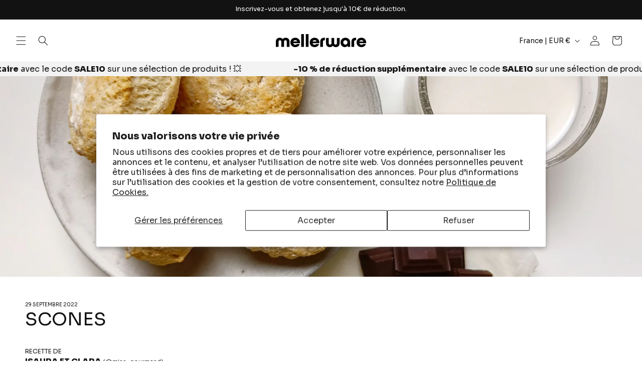

--- FILE ---
content_type: text/html; charset=utf-8
request_url: https://mellerware.com/fr-fr/blogs/recetas-mellerware/scones
body_size: 44723
content:
<!doctype html>
<html class="js" lang="fr">
  <head>
    <meta charset="utf-8">
    <meta http-equiv="X-UA-Compatible" content="IE=edge">
    <meta name="viewport" content="width=device-width,initial-scale=1">
    <meta name="theme-color" content="">
    <meta name="google-site-verification" content="GomMejkcD1sVGt_UHfrpHNPNe2s4zuBx6yp2xE948Ks" />
    <link rel="canonical" href="https://mellerware.com/fr-fr/blogs/recetas-mellerware/scones"><link rel="icon" type="image/png" href="//mellerware.com/cdn/shop/files/Recurso_1.svg?crop=center&height=32&v=1737543314&width=32"><link rel="preconnect" href="https://fonts.shopifycdn.com" crossorigin><title>
      Scones
 &ndash; Mellerware</title>

    
      <meta name="description" content="Scones à la friteuse sans huile.">
    

    

<meta property="og:site_name" content="Mellerware">
<meta property="og:url" content="https://mellerware.com/fr-fr/blogs/recetas-mellerware/scones">
<meta property="og:title" content="Scones">
<meta property="og:type" content="article">
<meta property="og:description" content="Scones à la friteuse sans huile."><meta property="og:image" content="http://mellerware.com/cdn/shop/articles/20.jpg?v=1664465236">
  <meta property="og:image:secure_url" content="https://mellerware.com/cdn/shop/articles/20.jpg?v=1664465236">
  <meta property="og:image:width" content="2800">
  <meta property="og:image:height" content="1800"><meta name="twitter:card" content="summary_large_image">
<meta name="twitter:title" content="Scones">
<meta name="twitter:description" content="Scones à la friteuse sans huile.">


    <script src="//mellerware.com/cdn/shop/t/4/assets/constants.js?v=132983761750457495441731337215" defer="defer"></script>
    <script src="//mellerware.com/cdn/shop/t/4/assets/pubsub.js?v=158357773527763999511731337223" defer="defer"></script>
    <script src="//mellerware.com/cdn/shop/t/4/assets/global.js?v=152862011079830610291731337214" defer="defer"></script>
    <script src="//mellerware.com/cdn/shop/t/4/assets/details-disclosure.js?v=13653116266235556501731337215" defer="defer"></script>
    <script src="//mellerware.com/cdn/shop/t/4/assets/details-modal.js?v=25581673532751508451731337215" defer="defer"></script>
    <script src="//mellerware.com/cdn/shop/t/4/assets/search-form.js?v=133129549252120666541731337214" defer="defer"></script><script src="//mellerware.com/cdn/shop/t/4/assets/animations.js?v=88693664871331136111731337216" defer="defer"></script><script>window.performance && window.performance.mark && window.performance.mark('shopify.content_for_header.start');</script><meta id="shopify-digital-wallet" name="shopify-digital-wallet" content="/28106195026/digital_wallets/dialog">
<meta name="shopify-checkout-api-token" content="e7fa4e4689fdb968f0be5e6cdc0f1a17">
<meta id="in-context-paypal-metadata" data-shop-id="28106195026" data-venmo-supported="false" data-environment="production" data-locale="fr_FR" data-paypal-v4="true" data-currency="EUR">
<link rel="alternate" type="application/atom+xml" title="Feed" href="/fr-fr/blogs/recetas-mellerware.atom" />
<link rel="alternate" hreflang="x-default" href="https://mellerware.com/blogs/recetas-mellerware/scones">
<link rel="alternate" hreflang="es" href="https://mellerware.com/blogs/recetas-mellerware/scones">
<link rel="alternate" hreflang="en" href="https://mellerware.com/en/blogs/recetas-mellerware/scones">
<link rel="alternate" hreflang="fr-FR" href="https://mellerware.com/fr-fr/blogs/recetas-mellerware/scones">
<link rel="alternate" hreflang="it-IT" href="https://mellerware.com/it-it/blogs/recetas-mellerware/scones">
<link rel="alternate" hreflang="pt-PT" href="https://mellerware.com/pt-pt/blogs/recetas-mellerware/scones">
<script async="async" src="/checkouts/internal/preloads.js?locale=fr-FR"></script>
<link rel="preconnect" href="https://shop.app" crossorigin="anonymous">
<script async="async" src="https://shop.app/checkouts/internal/preloads.js?locale=fr-FR&shop_id=28106195026" crossorigin="anonymous"></script>
<script id="apple-pay-shop-capabilities" type="application/json">{"shopId":28106195026,"countryCode":"ES","currencyCode":"EUR","merchantCapabilities":["supports3DS"],"merchantId":"gid:\/\/shopify\/Shop\/28106195026","merchantName":"Mellerware","requiredBillingContactFields":["postalAddress","email","phone"],"requiredShippingContactFields":["postalAddress","email","phone"],"shippingType":"shipping","supportedNetworks":["visa","maestro","masterCard","amex"],"total":{"type":"pending","label":"Mellerware","amount":"1.00"},"shopifyPaymentsEnabled":true,"supportsSubscriptions":true}</script>
<script id="shopify-features" type="application/json">{"accessToken":"e7fa4e4689fdb968f0be5e6cdc0f1a17","betas":["rich-media-storefront-analytics"],"domain":"mellerware.com","predictiveSearch":true,"shopId":28106195026,"locale":"fr"}</script>
<script>var Shopify = Shopify || {};
Shopify.shop = "mellerware.myshopify.com";
Shopify.locale = "fr";
Shopify.currency = {"active":"EUR","rate":"1.0"};
Shopify.country = "FR";
Shopify.theme = {"name":"shopify-mellerware-theme-dawn\/main","id":174663991634,"schema_name":"Dawn","schema_version":"15.2.0","theme_store_id":null,"role":"main"};
Shopify.theme.handle = "null";
Shopify.theme.style = {"id":null,"handle":null};
Shopify.cdnHost = "mellerware.com/cdn";
Shopify.routes = Shopify.routes || {};
Shopify.routes.root = "/fr-fr/";</script>
<script type="module">!function(o){(o.Shopify=o.Shopify||{}).modules=!0}(window);</script>
<script>!function(o){function n(){var o=[];function n(){o.push(Array.prototype.slice.apply(arguments))}return n.q=o,n}var t=o.Shopify=o.Shopify||{};t.loadFeatures=n(),t.autoloadFeatures=n()}(window);</script>
<script>
  window.ShopifyPay = window.ShopifyPay || {};
  window.ShopifyPay.apiHost = "shop.app\/pay";
  window.ShopifyPay.redirectState = null;
</script>
<script id="shop-js-analytics" type="application/json">{"pageType":"article"}</script>
<script defer="defer" async type="module" src="//mellerware.com/cdn/shopifycloud/shop-js/modules/v2/client.init-shop-cart-sync_INwxTpsh.fr.esm.js"></script>
<script defer="defer" async type="module" src="//mellerware.com/cdn/shopifycloud/shop-js/modules/v2/chunk.common_YNAa1F1g.esm.js"></script>
<script type="module">
  await import("//mellerware.com/cdn/shopifycloud/shop-js/modules/v2/client.init-shop-cart-sync_INwxTpsh.fr.esm.js");
await import("//mellerware.com/cdn/shopifycloud/shop-js/modules/v2/chunk.common_YNAa1F1g.esm.js");

  window.Shopify.SignInWithShop?.initShopCartSync?.({"fedCMEnabled":true,"windoidEnabled":true});

</script>
<script>
  window.Shopify = window.Shopify || {};
  if (!window.Shopify.featureAssets) window.Shopify.featureAssets = {};
  window.Shopify.featureAssets['shop-js'] = {"shop-cart-sync":["modules/v2/client.shop-cart-sync_BVs4vSl-.fr.esm.js","modules/v2/chunk.common_YNAa1F1g.esm.js"],"init-fed-cm":["modules/v2/client.init-fed-cm_CEmYoMXU.fr.esm.js","modules/v2/chunk.common_YNAa1F1g.esm.js"],"shop-button":["modules/v2/client.shop-button_BhVpOdEY.fr.esm.js","modules/v2/chunk.common_YNAa1F1g.esm.js"],"init-windoid":["modules/v2/client.init-windoid_DVncJssP.fr.esm.js","modules/v2/chunk.common_YNAa1F1g.esm.js"],"shop-cash-offers":["modules/v2/client.shop-cash-offers_CD5ChB-w.fr.esm.js","modules/v2/chunk.common_YNAa1F1g.esm.js","modules/v2/chunk.modal_DXhkN-5p.esm.js"],"shop-toast-manager":["modules/v2/client.shop-toast-manager_CMZA41xP.fr.esm.js","modules/v2/chunk.common_YNAa1F1g.esm.js"],"init-shop-email-lookup-coordinator":["modules/v2/client.init-shop-email-lookup-coordinator_Dxg3Qq63.fr.esm.js","modules/v2/chunk.common_YNAa1F1g.esm.js"],"pay-button":["modules/v2/client.pay-button_CApwTr-J.fr.esm.js","modules/v2/chunk.common_YNAa1F1g.esm.js"],"avatar":["modules/v2/client.avatar_BTnouDA3.fr.esm.js"],"init-shop-cart-sync":["modules/v2/client.init-shop-cart-sync_INwxTpsh.fr.esm.js","modules/v2/chunk.common_YNAa1F1g.esm.js"],"shop-login-button":["modules/v2/client.shop-login-button_Ctct7BR2.fr.esm.js","modules/v2/chunk.common_YNAa1F1g.esm.js","modules/v2/chunk.modal_DXhkN-5p.esm.js"],"init-customer-accounts-sign-up":["modules/v2/client.init-customer-accounts-sign-up_DTysEz83.fr.esm.js","modules/v2/client.shop-login-button_Ctct7BR2.fr.esm.js","modules/v2/chunk.common_YNAa1F1g.esm.js","modules/v2/chunk.modal_DXhkN-5p.esm.js"],"init-shop-for-new-customer-accounts":["modules/v2/client.init-shop-for-new-customer-accounts_wbmNjFX3.fr.esm.js","modules/v2/client.shop-login-button_Ctct7BR2.fr.esm.js","modules/v2/chunk.common_YNAa1F1g.esm.js","modules/v2/chunk.modal_DXhkN-5p.esm.js"],"init-customer-accounts":["modules/v2/client.init-customer-accounts_DqpN27KS.fr.esm.js","modules/v2/client.shop-login-button_Ctct7BR2.fr.esm.js","modules/v2/chunk.common_YNAa1F1g.esm.js","modules/v2/chunk.modal_DXhkN-5p.esm.js"],"shop-follow-button":["modules/v2/client.shop-follow-button_CBz8VXaE.fr.esm.js","modules/v2/chunk.common_YNAa1F1g.esm.js","modules/v2/chunk.modal_DXhkN-5p.esm.js"],"lead-capture":["modules/v2/client.lead-capture_Bo6pQGej.fr.esm.js","modules/v2/chunk.common_YNAa1F1g.esm.js","modules/v2/chunk.modal_DXhkN-5p.esm.js"],"checkout-modal":["modules/v2/client.checkout-modal_B_8gz53b.fr.esm.js","modules/v2/chunk.common_YNAa1F1g.esm.js","modules/v2/chunk.modal_DXhkN-5p.esm.js"],"shop-login":["modules/v2/client.shop-login_CTIGRVE1.fr.esm.js","modules/v2/chunk.common_YNAa1F1g.esm.js","modules/v2/chunk.modal_DXhkN-5p.esm.js"],"payment-terms":["modules/v2/client.payment-terms_BUSo56Mg.fr.esm.js","modules/v2/chunk.common_YNAa1F1g.esm.js","modules/v2/chunk.modal_DXhkN-5p.esm.js"]};
</script>
<script>(function() {
  var isLoaded = false;
  function asyncLoad() {
    if (isLoaded) return;
    isLoaded = true;
    var urls = ["https:\/\/ecommplugins-scripts.trustpilot.com\/v2.1\/js\/header.min.js?settings=eyJrZXkiOiI5Y1daM2NPYU5NQTF3VlR4IiwicyI6InNrdSJ9\u0026v=2.5\u0026shop=mellerware.myshopify.com","https:\/\/ecommplugins-scripts.trustpilot.com\/v2.1\/js\/success.min.js?settings=eyJrZXkiOiI5Y1daM2NPYU5NQTF3VlR4IiwicyI6InNrdSIsInQiOlsib3JkZXJzL2Z1bGZpbGxlZCJdLCJ2IjoiIiwiYSI6IlNob3BpZnktMjAyMC0wMSJ9\u0026shop=mellerware.myshopify.com","https:\/\/ecommplugins-trustboxsettings.trustpilot.com\/mellerware.myshopify.com.js?settings=1739372281023\u0026shop=mellerware.myshopify.com","https:\/\/widget.trustpilot.com\/bootstrap\/v5\/tp.widget.sync.bootstrap.min.js?shop=mellerware.myshopify.com","https:\/\/d1bu6z2uxfnay3.cloudfront.net\/storage\/scripts\/mellerware.myshopify.com.20231212064954.scripttag.js?shop=mellerware.myshopify.com","https:\/\/d5zu2f4xvqanl.cloudfront.net\/42\/fe\/loader_2.js?shop=mellerware.myshopify.com"];
    for (var i = 0; i < urls.length; i++) {
      var s = document.createElement('script');
      s.type = 'text/javascript';
      s.async = true;
      s.src = urls[i];
      var x = document.getElementsByTagName('script')[0];
      x.parentNode.insertBefore(s, x);
    }
  };
  if(window.attachEvent) {
    window.attachEvent('onload', asyncLoad);
  } else {
    window.addEventListener('load', asyncLoad, false);
  }
})();</script>
<script id="__st">var __st={"a":28106195026,"offset":3600,"reqid":"f41ed600-f703-4a95-8a77-cbb1489f0e6e-1769005454","pageurl":"mellerware.com\/fr-fr\/blogs\/recetas-mellerware\/scones","s":"articles-557262897234","u":"32a2a1e98235","p":"article","rtyp":"article","rid":557262897234};</script>
<script>window.ShopifyPaypalV4VisibilityTracking = true;</script>
<script id="captcha-bootstrap">!function(){'use strict';const t='contact',e='account',n='new_comment',o=[[t,t],['blogs',n],['comments',n],[t,'customer']],c=[[e,'customer_login'],[e,'guest_login'],[e,'recover_customer_password'],[e,'create_customer']],r=t=>t.map((([t,e])=>`form[action*='/${t}']:not([data-nocaptcha='true']) input[name='form_type'][value='${e}']`)).join(','),a=t=>()=>t?[...document.querySelectorAll(t)].map((t=>t.form)):[];function s(){const t=[...o],e=r(t);return a(e)}const i='password',u='form_key',d=['recaptcha-v3-token','g-recaptcha-response','h-captcha-response',i],f=()=>{try{return window.sessionStorage}catch{return}},m='__shopify_v',_=t=>t.elements[u];function p(t,e,n=!1){try{const o=window.sessionStorage,c=JSON.parse(o.getItem(e)),{data:r}=function(t){const{data:e,action:n}=t;return t[m]||n?{data:e,action:n}:{data:t,action:n}}(c);for(const[e,n]of Object.entries(r))t.elements[e]&&(t.elements[e].value=n);n&&o.removeItem(e)}catch(o){console.error('form repopulation failed',{error:o})}}const l='form_type',E='cptcha';function T(t){t.dataset[E]=!0}const w=window,h=w.document,L='Shopify',v='ce_forms',y='captcha';let A=!1;((t,e)=>{const n=(g='f06e6c50-85a8-45c8-87d0-21a2b65856fe',I='https://cdn.shopify.com/shopifycloud/storefront-forms-hcaptcha/ce_storefront_forms_captcha_hcaptcha.v1.5.2.iife.js',D={infoText:'Protégé par hCaptcha',privacyText:'Confidentialité',termsText:'Conditions'},(t,e,n)=>{const o=w[L][v],c=o.bindForm;if(c)return c(t,g,e,D).then(n);var r;o.q.push([[t,g,e,D],n]),r=I,A||(h.body.append(Object.assign(h.createElement('script'),{id:'captcha-provider',async:!0,src:r})),A=!0)});var g,I,D;w[L]=w[L]||{},w[L][v]=w[L][v]||{},w[L][v].q=[],w[L][y]=w[L][y]||{},w[L][y].protect=function(t,e){n(t,void 0,e),T(t)},Object.freeze(w[L][y]),function(t,e,n,w,h,L){const[v,y,A,g]=function(t,e,n){const i=e?o:[],u=t?c:[],d=[...i,...u],f=r(d),m=r(i),_=r(d.filter((([t,e])=>n.includes(e))));return[a(f),a(m),a(_),s()]}(w,h,L),I=t=>{const e=t.target;return e instanceof HTMLFormElement?e:e&&e.form},D=t=>v().includes(t);t.addEventListener('submit',(t=>{const e=I(t);if(!e)return;const n=D(e)&&!e.dataset.hcaptchaBound&&!e.dataset.recaptchaBound,o=_(e),c=g().includes(e)&&(!o||!o.value);(n||c)&&t.preventDefault(),c&&!n&&(function(t){try{if(!f())return;!function(t){const e=f();if(!e)return;const n=_(t);if(!n)return;const o=n.value;o&&e.removeItem(o)}(t);const e=Array.from(Array(32),(()=>Math.random().toString(36)[2])).join('');!function(t,e){_(t)||t.append(Object.assign(document.createElement('input'),{type:'hidden',name:u})),t.elements[u].value=e}(t,e),function(t,e){const n=f();if(!n)return;const o=[...t.querySelectorAll(`input[type='${i}']`)].map((({name:t})=>t)),c=[...d,...o],r={};for(const[a,s]of new FormData(t).entries())c.includes(a)||(r[a]=s);n.setItem(e,JSON.stringify({[m]:1,action:t.action,data:r}))}(t,e)}catch(e){console.error('failed to persist form',e)}}(e),e.submit())}));const S=(t,e)=>{t&&!t.dataset[E]&&(n(t,e.some((e=>e===t))),T(t))};for(const o of['focusin','change'])t.addEventListener(o,(t=>{const e=I(t);D(e)&&S(e,y())}));const B=e.get('form_key'),M=e.get(l),P=B&&M;t.addEventListener('DOMContentLoaded',(()=>{const t=y();if(P)for(const e of t)e.elements[l].value===M&&p(e,B);[...new Set([...A(),...v().filter((t=>'true'===t.dataset.shopifyCaptcha))])].forEach((e=>S(e,t)))}))}(h,new URLSearchParams(w.location.search),n,t,e,['guest_login'])})(!0,!1)}();</script>
<script integrity="sha256-4kQ18oKyAcykRKYeNunJcIwy7WH5gtpwJnB7kiuLZ1E=" data-source-attribution="shopify.loadfeatures" defer="defer" src="//mellerware.com/cdn/shopifycloud/storefront/assets/storefront/load_feature-a0a9edcb.js" crossorigin="anonymous"></script>
<script crossorigin="anonymous" defer="defer" src="//mellerware.com/cdn/shopifycloud/storefront/assets/shopify_pay/storefront-65b4c6d7.js?v=20250812"></script>
<script data-source-attribution="shopify.dynamic_checkout.dynamic.init">var Shopify=Shopify||{};Shopify.PaymentButton=Shopify.PaymentButton||{isStorefrontPortableWallets:!0,init:function(){window.Shopify.PaymentButton.init=function(){};var t=document.createElement("script");t.src="https://mellerware.com/cdn/shopifycloud/portable-wallets/latest/portable-wallets.fr.js",t.type="module",document.head.appendChild(t)}};
</script>
<script data-source-attribution="shopify.dynamic_checkout.buyer_consent">
  function portableWalletsHideBuyerConsent(e){var t=document.getElementById("shopify-buyer-consent"),n=document.getElementById("shopify-subscription-policy-button");t&&n&&(t.classList.add("hidden"),t.setAttribute("aria-hidden","true"),n.removeEventListener("click",e))}function portableWalletsShowBuyerConsent(e){var t=document.getElementById("shopify-buyer-consent"),n=document.getElementById("shopify-subscription-policy-button");t&&n&&(t.classList.remove("hidden"),t.removeAttribute("aria-hidden"),n.addEventListener("click",e))}window.Shopify?.PaymentButton&&(window.Shopify.PaymentButton.hideBuyerConsent=portableWalletsHideBuyerConsent,window.Shopify.PaymentButton.showBuyerConsent=portableWalletsShowBuyerConsent);
</script>
<script data-source-attribution="shopify.dynamic_checkout.cart.bootstrap">document.addEventListener("DOMContentLoaded",(function(){function t(){return document.querySelector("shopify-accelerated-checkout-cart, shopify-accelerated-checkout")}if(t())Shopify.PaymentButton.init();else{new MutationObserver((function(e,n){t()&&(Shopify.PaymentButton.init(),n.disconnect())})).observe(document.body,{childList:!0,subtree:!0})}}));
</script>
<script id='scb4127' type='text/javascript' async='' src='https://mellerware.com/cdn/shopifycloud/privacy-banner/storefront-banner.js'></script><link id="shopify-accelerated-checkout-styles" rel="stylesheet" media="screen" href="https://mellerware.com/cdn/shopifycloud/portable-wallets/latest/accelerated-checkout-backwards-compat.css" crossorigin="anonymous">
<style id="shopify-accelerated-checkout-cart">
        #shopify-buyer-consent {
  margin-top: 1em;
  display: inline-block;
  width: 100%;
}

#shopify-buyer-consent.hidden {
  display: none;
}

#shopify-subscription-policy-button {
  background: none;
  border: none;
  padding: 0;
  text-decoration: underline;
  font-size: inherit;
  cursor: pointer;
}

#shopify-subscription-policy-button::before {
  box-shadow: none;
}

      </style>
<script id="sections-script" data-sections="header" defer="defer" src="//mellerware.com/cdn/shop/t/4/compiled_assets/scripts.js?v=42194"></script>
<script>window.performance && window.performance.mark && window.performance.mark('shopify.content_for_header.end');</script>


    <style data-shopify>
      @font-face {
  font-family: Montserrat;
  font-weight: 500;
  font-style: normal;
  font-display: swap;
  src: url("//mellerware.com/cdn/fonts/montserrat/montserrat_n5.07ef3781d9c78c8b93c98419da7ad4fbeebb6635.woff2") format("woff2"),
       url("//mellerware.com/cdn/fonts/montserrat/montserrat_n5.adf9b4bd8b0e4f55a0b203cdd84512667e0d5e4d.woff") format("woff");
}

      @font-face {
  font-family: Montserrat;
  font-weight: 700;
  font-style: normal;
  font-display: swap;
  src: url("//mellerware.com/cdn/fonts/montserrat/montserrat_n7.3c434e22befd5c18a6b4afadb1e3d77c128c7939.woff2") format("woff2"),
       url("//mellerware.com/cdn/fonts/montserrat/montserrat_n7.5d9fa6e2cae713c8fb539a9876489d86207fe957.woff") format("woff");
}

      @font-face {
  font-family: Montserrat;
  font-weight: 500;
  font-style: italic;
  font-display: swap;
  src: url("//mellerware.com/cdn/fonts/montserrat/montserrat_i5.d3a783eb0cc26f2fda1e99d1dfec3ebaea1dc164.woff2") format("woff2"),
       url("//mellerware.com/cdn/fonts/montserrat/montserrat_i5.76d414ea3d56bb79ef992a9c62dce2e9063bc062.woff") format("woff");
}

      @font-face {
  font-family: Montserrat;
  font-weight: 700;
  font-style: italic;
  font-display: swap;
  src: url("//mellerware.com/cdn/fonts/montserrat/montserrat_i7.a0d4a463df4f146567d871890ffb3c80408e7732.woff2") format("woff2"),
       url("//mellerware.com/cdn/fonts/montserrat/montserrat_i7.f6ec9f2a0681acc6f8152c40921d2a4d2e1a2c78.woff") format("woff");
}

      @font-face {
  font-family: Montserrat;
  font-weight: 500;
  font-style: normal;
  font-display: swap;
  src: url("//mellerware.com/cdn/fonts/montserrat/montserrat_n5.07ef3781d9c78c8b93c98419da7ad4fbeebb6635.woff2") format("woff2"),
       url("//mellerware.com/cdn/fonts/montserrat/montserrat_n5.adf9b4bd8b0e4f55a0b203cdd84512667e0d5e4d.woff") format("woff");
}


      
        :root,
        .color-scheme-1 {
          --color-background: 255,255,255;
        
          --gradient-background: #ffffff;
        

        

        --color-foreground: 18,18,18;
        --color-background-contrast: 191,191,191;
        --color-shadow: 18,18,18;
        --color-button: 18,18,18;
        --color-button-text: 255,255,255;
        --color-secondary-button: 255,255,255;
        --color-secondary-button-text: 18,18,18;
        --color-link: 18,18,18;
        --color-badge-foreground: 18,18,18;
        --color-badge-background: 255,255,255;
        --color-badge-border: 18,18,18;
        --payment-terms-background-color: rgb(255 255 255);
      }
      
        
        .color-scheme-2 {
          --color-background: 243,243,243;
        
          --gradient-background: #f3f3f3;
        

        

        --color-foreground: 18,18,18;
        --color-background-contrast: 179,179,179;
        --color-shadow: 18,18,18;
        --color-button: 18,18,18;
        --color-button-text: 243,243,243;
        --color-secondary-button: 243,243,243;
        --color-secondary-button-text: 18,18,18;
        --color-link: 18,18,18;
        --color-badge-foreground: 18,18,18;
        --color-badge-background: 243,243,243;
        --color-badge-border: 18,18,18;
        --payment-terms-background-color: rgb(243 243 243);
      }
      
        
        .color-scheme-3 {
          --color-background: 36,40,51;
        
          --gradient-background: #242833;
        

        

        --color-foreground: 255,255,255;
        --color-background-contrast: 47,52,66;
        --color-shadow: 18,18,18;
        --color-button: 255,255,255;
        --color-button-text: 0,0,0;
        --color-secondary-button: 36,40,51;
        --color-secondary-button-text: 255,255,255;
        --color-link: 255,255,255;
        --color-badge-foreground: 255,255,255;
        --color-badge-background: 36,40,51;
        --color-badge-border: 255,255,255;
        --payment-terms-background-color: rgb(36 40 51);
      }
      
        
        .color-scheme-4 {
          --color-background: 18,18,18;
        
          --gradient-background: #121212;
        

        

        --color-foreground: 255,255,255;
        --color-background-contrast: 146,146,146;
        --color-shadow: 18,18,18;
        --color-button: 255,255,255;
        --color-button-text: 18,18,18;
        --color-secondary-button: 18,18,18;
        --color-secondary-button-text: 255,255,255;
        --color-link: 255,255,255;
        --color-badge-foreground: 255,255,255;
        --color-badge-background: 18,18,18;
        --color-badge-border: 255,255,255;
        --payment-terms-background-color: rgb(18 18 18);
      }
      
        
        .color-scheme-5 {
          --color-background: 198,223,228;
        
          --gradient-background: #c6dfe4;
        

        

        --color-foreground: 0,0,0;
        --color-background-contrast: 111,174,187;
        --color-shadow: 18,18,18;
        --color-button: 255,255,255;
        --color-button-text: 51,79,180;
        --color-secondary-button: 198,223,228;
        --color-secondary-button-text: 255,255,255;
        --color-link: 255,255,255;
        --color-badge-foreground: 0,0,0;
        --color-badge-background: 198,223,228;
        --color-badge-border: 0,0,0;
        --payment-terms-background-color: rgb(198 223 228);
      }
      
        
        .color-scheme-efde5046-262e-4fca-b5f5-2738e743a0ec {
          --color-background: 200,200,200;
        
          --gradient-background: #c8c8c8;
        

        

        --color-foreground: 0,0,0;
        --color-background-contrast: 136,136,136;
        --color-shadow: 0,0,0;
        --color-button: 0,0,0;
        --color-button-text: 255,255,255;
        --color-secondary-button: 200,200,200;
        --color-secondary-button-text: 0,0,0;
        --color-link: 0,0,0;
        --color-badge-foreground: 0,0,0;
        --color-badge-background: 200,200,200;
        --color-badge-border: 0,0,0;
        --payment-terms-background-color: rgb(200 200 200);
      }
      

      body, .color-scheme-1, .color-scheme-2, .color-scheme-3, .color-scheme-4, .color-scheme-5, .color-scheme-efde5046-262e-4fca-b5f5-2738e743a0ec {
        color: rgba(var(--color-foreground), 0.75);
        background-color: rgb(var(--color-background));
      }

      :root {
        --font-body-family: Montserrat, sans-serif;
        --font-body-style: normal;
        --font-body-weight: 500;
        --font-body-weight-bold: 800;

        --font-heading-family: Montserrat, sans-serif;
        --font-heading-style: normal;
        --font-heading-weight: 500;

        --font-body-scale: 1.0;
        --font-heading-scale: 1.0;

        --media-padding: px;
        --media-border-opacity: 0.05;
        --media-border-width: 1px;
        --media-radius: 0px;
        --media-shadow-opacity: 0.0;
        --media-shadow-horizontal-offset: 0px;
        --media-shadow-vertical-offset: 4px;
        --media-shadow-blur-radius: 5px;
        --media-shadow-visible: 0;

        --page-width: 140rem;
        --page-width-margin: 0rem;

        --product-card-image-padding: 0.0rem;
        --product-card-corner-radius: 0.0rem;
        --product-card-text-alignment: left;
        --product-card-border-width: 0.0rem;
        --product-card-border-opacity: 0.1;
        --product-card-shadow-opacity: 0.0;
        --product-card-shadow-visible: 0;
        --product-card-shadow-horizontal-offset: 0.4rem;
        --product-card-shadow-vertical-offset: 0.4rem;
        --product-card-shadow-blur-radius: 0.5rem;

        --collection-card-image-padding: 0.0rem;
        --collection-card-corner-radius: 0.0rem;
        --collection-card-text-alignment: left;
        --collection-card-border-width: 0.0rem;
        --collection-card-border-opacity: 0.1;
        --collection-card-shadow-opacity: 0.0;
        --collection-card-shadow-visible: 0;
        --collection-card-shadow-horizontal-offset: 0.0rem;
        --collection-card-shadow-vertical-offset: 0.4rem;
        --collection-card-shadow-blur-radius: 0.5rem;

        --blog-card-image-padding: 0.0rem;
        --blog-card-corner-radius: 0.0rem;
        --blog-card-text-alignment: left;
        --blog-card-border-width: 0.0rem;
        --blog-card-border-opacity: 0.1;
        --blog-card-shadow-opacity: 0.0;
        --blog-card-shadow-visible: 0;
        --blog-card-shadow-horizontal-offset: 0.0rem;
        --blog-card-shadow-vertical-offset: 0.4rem;
        --blog-card-shadow-blur-radius: 0.5rem;

        --badge-corner-radius: 0.0rem;

        --popup-border-width: 1px;
        --popup-border-opacity: 0.1;
        --popup-corner-radius: 0px;
        --popup-shadow-opacity: 0.05;
        --popup-shadow-horizontal-offset: 0px;
        --popup-shadow-vertical-offset: 4px;
        --popup-shadow-blur-radius: 5px;

        --drawer-border-width: 1px;
        --drawer-border-opacity: 0.1;
        --drawer-shadow-opacity: 0.0;
        --drawer-shadow-horizontal-offset: 0px;
        --drawer-shadow-vertical-offset: 4px;
        --drawer-shadow-blur-radius: 5px;

        --spacing-sections-desktop: 0px;
        --spacing-sections-mobile: 0px;

        --grid-desktop-vertical-spacing: 36px;
        --grid-desktop-horizontal-spacing: 16px;
        --grid-mobile-vertical-spacing: 18px;
        --grid-mobile-horizontal-spacing: 8px;

        --text-boxes-border-opacity: 0.1;
        --text-boxes-border-width: 0px;
        --text-boxes-radius: 0px;
        --text-boxes-shadow-opacity: 0.0;
        --text-boxes-shadow-visible: 0;
        --text-boxes-shadow-horizontal-offset: 0px;
        --text-boxes-shadow-vertical-offset: 12px;
        --text-boxes-shadow-blur-radius: 5px;

        --buttons-radius: 32px;
        --buttons-radius-outset: 33px;
        --buttons-border-width: 1px;
        --buttons-border-opacity: 1.0;
        --buttons-shadow-opacity: 0.0;
        --buttons-shadow-visible: 0;
        --buttons-shadow-horizontal-offset: 0px;
        --buttons-shadow-vertical-offset: 4px;
        --buttons-shadow-blur-radius: 5px;
        --buttons-border-offset: 0.3px;

        --inputs-radius: 0px;
        --inputs-border-width: 1px;
        --inputs-border-opacity: 0.55;
        --inputs-shadow-opacity: 0.0;
        --inputs-shadow-horizontal-offset: 0px;
        --inputs-margin-offset: 0px;
        --inputs-shadow-vertical-offset: 4px;
        --inputs-shadow-blur-radius: 5px;
        --inputs-radius-outset: 0px;

        --variant-pills-radius: 40px;
        --variant-pills-border-width: 1px;
        --variant-pills-border-opacity: 0.55;
        --variant-pills-shadow-opacity: 0.0;
        --variant-pills-shadow-horizontal-offset: 0px;
        --variant-pills-shadow-vertical-offset: 4px;
        --variant-pills-shadow-blur-radius: 5px;
      }

      *,
      *::before,
      *::after {
        box-sizing: inherit;
      }

      html {
        box-sizing: border-box;
        font-size: calc(var(--font-body-scale) * 62.5%);
        height: 100%;
      }

      body {
        display: grid;
        grid-template-rows: auto auto 1fr auto;
        grid-template-columns: 100%;
        min-height: 100%;
        margin: 0;
        font-size: 1.5rem;
        letter-spacing: 0.06rem;
        line-height: calc(1 + 0.8 / var(--font-body-scale));
        font-family: var(--font-body-family);
        font-style: var(--font-body-style);
        font-weight: var(--font-body-weight);
      }

      @media screen and (min-width: 750px) {
        body {
          font-size: 1.6rem;
        }
      }
    </style>

    <link href="//mellerware.com/cdn/shop/t/4/assets/base.css?v=159841507637079171801731337219" rel="stylesheet" type="text/css" media="all" />
    <link rel="stylesheet" href="//mellerware.com/cdn/shop/t/4/assets/component-cart-items.css?v=123238115697927560811731337214" media="print" onload="this.media='all'"><link href="//mellerware.com/cdn/shop/t/4/assets/component-cart-drawer.css?v=112801333748515159671731337218" rel="stylesheet" type="text/css" media="all" />
      <link href="//mellerware.com/cdn/shop/t/4/assets/component-cart.css?v=164708765130180853531731337219" rel="stylesheet" type="text/css" media="all" />
      <link href="//mellerware.com/cdn/shop/t/4/assets/component-totals.css?v=15906652033866631521731337218" rel="stylesheet" type="text/css" media="all" />
      <link href="//mellerware.com/cdn/shop/t/4/assets/component-price.css?v=70172745017360139101731337218" rel="stylesheet" type="text/css" media="all" />
      <link href="//mellerware.com/cdn/shop/t/4/assets/component-discounts.css?v=152760482443307489271731337219" rel="stylesheet" type="text/css" media="all" />

      <link rel="preload" as="font" href="//mellerware.com/cdn/fonts/montserrat/montserrat_n5.07ef3781d9c78c8b93c98419da7ad4fbeebb6635.woff2" type="font/woff2" crossorigin>
      

      <link rel="preload" as="font" href="//mellerware.com/cdn/fonts/montserrat/montserrat_n5.07ef3781d9c78c8b93c98419da7ad4fbeebb6635.woff2" type="font/woff2" crossorigin>
      
<link href="//mellerware.com/cdn/shop/t/4/assets/component-localization-form.css?v=170315343355214948141731337214" rel="stylesheet" type="text/css" media="all" />
      <script src="//mellerware.com/cdn/shop/t/4/assets/localization-form.js?v=144176611646395275351731337216" defer="defer"></script><link
        rel="stylesheet"
        href="//mellerware.com/cdn/shop/t/4/assets/component-predictive-search.css?v=118923337488134913561731337214"
        media="print"
        onload="this.media='all'"
      ><script>
      if (Shopify.designMode) {
        document.documentElement.classList.add('shopify-design-mode');
      }
    </script>
  <!-- BEGIN app block: shopify://apps/lai-product-reviews/blocks/appBlockEmbed/cad3c6c6-329e-4416-ba74-b79359b5b6e1 -->
<script>
    function getUrlParameterExt(sParam) {
        let sPageURL = window.location.search.substring(1);
        let sURLVariables= sPageURL.split('&');
        let sParameterName;
        let i;
        for (i = 0; i < sURLVariables.length; i++) {
            sParameterName = sURLVariables[i].split('=');

            if (sParameterName[0] === sParam) {
                return sParameterName[1] === undefined ? true : decodeURIComponent(reFixParamUrlFromMailExt(sParameterName[1]));
            }
        }
    };
    function reFixParamUrlFromMailExt(value) {
        return value ? value.replace(/\+/g, ' ') : value;
    };
    var scmCustomDataExt= {};
    if(getUrlParameterExt('lai-test') == '1'){
        scmCustomDataExt= {
            'cdn' : 'https://reviews-importer.test',
            'minJs' : false
        }
        var laiScriptTagGlobal =  {
            "url" : "https://reviews-importer.test/js/frontend/version-14/reviews-scripttag.js?version=4"
        };
    }
</script>
<!-- BEGIN app snippet: lang --><script>
    var scmCustomData = (typeof scmCustomData == "undefined" || scmCustomData == null) ? null : scmCustomData;
    var scmLanguage = (typeof scmLanguage == "undefined" || scmLanguage == null) ? `
  {
    "box_reviews": {
      "title_info": "Avis des clients",
      "average_info": "sur 5",
      "before_number": "Basé sur",
      "after_number": " Commentaires",
      "all_reviews": "Tous les avis",
        "highlight_tab": "Avis sur d&#39;autres produits",
      "reviews_tab": "Commentaires"
    },
    "box_write": {
      "title_write": "Écrire une critique",
      "before_star": "Votre note",
      "input_name": "Votre nom",
      "input_email": "Votre e-mail",
      "input_text_area": "Entrez vos commentaires ici",
      "input_photo": "Ajouter une photo",
      "button_write": "Poster le commentaire",
      "write_cancel": "Annuler",
      "message_error_character": "Veuillez remplacer le caractère &#39;&lt;,&gt;&#39; par le caractère équivalent",
      "message_error_file_upload": "Veuillez télécharger un fichier inférieur à 4 Mo.",
      "message_error_video_upload": "Veuillez télécharger un fichier vidéo de moins de 50 Mo",
      "message_error_type_media_upload": "Ne prend pas en charge ce fichier.",
      "message_success": "Merci!",
      "message_fail": "Soumis sans succès !",
       "purchase_to_leave_reviews": "Veuillez effectuer un achat par cette adresse e-mail pour nous laisser des commentaires.",
      "log_in_to_leave_reviews": "Veuillez vous connecter à un compte pour nous laisser des avis.",
      "purchase_to_a_specific_product": "Veuillez effectuer un achat pour ce produit par cette adresse e-mail pour nous laisser des commentaires."
    },
    "reviews_list": {
      "view_product": "Voir le produit",
      "read_more": "En savoir plus",
      "helpful": "Translation missing: fr.smart_aliexpress_review.reviews_list.helpful",
      "reply": "a répondu",
      "button_load_more": "Charger plus",
      "purchased": "Acheté"
    },
    "sort_box" : {
        "reviews": "Trier les avis",
        "content": "Trier par contenu",
        "pictures": "Trier par photo",
        "date": "Trier par date",
        "rating": "Trier par tarif"
    },
    "empty_page" : {
        "title": "Avis des clients",
        "des": "Ce produit n&#39;a pas d&#39;avis. Soyez le premier à l&#39;évaluer"
    },
    "thank_you" : {
        "title": "Votre avis a été soumis!",
        "des": "Ce message se fermera automatiquement dans 8 secondes."
    },
    "discount": {
      "title": "Utilisez le code de réduction suivant pour {{discount_value}} sur votre prochain achat",
      "des": "Nous l&#39;enverrons également par e-mail",
      "action": "Continuer",
      "badge": "Bénéficiez d&#39;une réduction de {{discount_value}}",
      "coupon_waiting_message": "Merci d&#39;avoir évalué notre produit. Le code de réduction sera envoyé à votre adresse e-mail une fois l&#39;examen approuvé.",
      "photo": "Téléchargez des critiques de photos pour obtenir {{discount_value}} de réduction instantanément !"
    },
    "qa": {
        "qaAnswerField": "Votre Réponse",
        "qaQuestionField": "Ta question",
        "qaTitle": "Des questions",
        "qaFormTitle": "poser une question",
        "qaQuestionTitle": "Question:",
        "qaAnswerTitle": "Répondre:",
        "qaStoreOwnerBadge": "Propriétaire du magasin",
        "qaPastBuyerBadge": "Ancien client",
        "qaSuccessMessage": "Merci!",
        "qaFailMessage": "Soumis sans succès !",
        "qaAskQuestionBtn": "poser une question",
        "qaSubmitQuestionBtn": "Soumettre une question",
        "qaSubmitAnswerBtn": "Soumettre la réponse",
        "qaReplyBtn": "Répondre",
        "qaLoadMoreAnswerBtn": "Voir plus de réponses"
    }
  }` : scmLanguage;
</script><!-- END app snippet -->
<!-- BEGIN app snippet: appBlockEmbedVersion14 --><meta id="scm-reviews-shopSetting" data-shop='{"hasCssCustom":true,"starColor":"#fdbb56","starStyle":"star","textPrimary":"#000000","textSecondary":"#a3a3a3","font":"Sora","width":"1400px","reviewBg":"#ffffff","sort":"photo","jsonLd":true,"itemPerLoad":"5","showVote":false,"voteColor":"#000000","header_headerQuickLayout":"default-4","header_showStatistic":true,"header_avgRatingShape":"round","header_avgRatingColor":"#000000","header_starArrange":"vertical","header_writeReviewBtnShape":"round","header_writeReviewBtnColor":"#000000","header_writeReviewBtnTextColor":"#ffffff","header_submitBtnShape":"round","header_submitBtnColor":"#000000","header_submitBtnTextColor":"#ffffff","header_reviewForm":false,"header_reviewFormat":"popup","body_customerName":"full","body_customerAvatarShape":"square","body_customerAvatarDisplay":"text","body_verifyBadge":false,"body_verifyBadgeColor":"#000000","body_showFlag":false,"body_flag":"retangle","body_layout":"list","body_bodyQuickLayout":"default-4","body_reviewPhoto":true,"body_date":false,"body_dateFormat":"dd-MM-yyyy","body_contentAlign":"left","body_bgReview":"#ffffff","lazyLoad":true,"isLimitContent":false,"limitContentCharacters":500,"highlightTabEnabled":false,"paginationType":"load-more","show_2_widget":true,"custom":false,"twoColumnsOnMobile":true,"hiddenNoneReviews":false,"useAutoRTL":true,"starRating_color":"#fdbb56","starRating_SingularReview":"{{n}} review","starRating_PluralReview":"{{n}} reviews","starRating_EmptyReview":"No review","starRating_showText":false,"starRating_hideIfNoReviews":false,"showHiddenStar":"1","popSetting":{"state":false,"source":[],"clickType":"product","clickValue":"","rating":5,"photo":true,"content":true,"initialDelay":10,"delayBetween":10,"displayTime":5,"maxPopups":5,"repeatAfter":10,"pages":[],"position":"bottom-left","format":"horizontal","backgroundType":"solid","backgroundValue":"#5b69c3","starColor":"#fc9d01","showDate":true,"textFont":"Nunito Sans","textColor":"#ffffff","hideMobile":false},"popEnabled":false,"homepage_type":"default-4","homepage_layout":"grid","homepage_slider":true,"homepage_desktopItems":3,"homepage_smallDesktopItems":3,"homepage_tabletItems":2,"homepage_mobileItems":1,"homepage_autoSlider":false,"homepage_delaySlider":2000,"showSubmitImage":true,"checkSortReview":true,"canUseReviewPerLoad":true,"videosPerReview":true,"videoEnabled":true,"shopPlan":{"grid":true,"testimonial":true,"gallery":true,"cardCarousel":true,"highlight":true,"pop":true},"discountEnabled":false,"discountValue":"15%","loginRequireEnabled":false,"orderRequireEnabled":false,"orderProductRequireEnabled":false,"version":244,"minJs":true,"versionLiquid":"14","hostServer":"https:\/\/store.laireviews.com","hostLoadMore":"https:\/\/store.laireviews.com","host":"https:\/\/d1bu6z2uxfnay3.cloudfront.net","versionUpdate":"20250527130044","last_updated":false,"maxUploadFileSize":2,"showWatermark":false,"widgets":{"grid":{"layout":"default-4","itemPerLoadLayout":10,"source":"homePage"},"cardCarousel":{"layout":"default-4","source":"homePage","delay":2000,"auto_run":false},"testimonial":{"source":"homePage","delay":2000,"auto_run":false},"gallery":{"source":"happyPage"}},"groups":{"homePage":{"default":false,"includePhoto":false,"includeContent":false,"enabled":false},"happyPage":{"default":false,"includePhoto":false,"includeContent":false,"enabled":false},"highlightProductPage":{"default":true,"includePhoto":false,"includeContent":false,"enabled":false}},"customForms":[]}' data-qa-setting='{"qaEnabled":false,"qaIsOnlyShopCanAnswer":false,"qaStoreOwnerName":"Store owner","qaAnswersPerLoad":3,"qaQuestionsPerLoad":3,"qaAnswerCardBgColor":"#f6f6f6","qaPastBuyerBadgeColor":"#333333","qaStoreOwnerBadgeColor":"#8","qaAnswerCardLeftBorderColor":"#e5e5e5","qaAnswerCardLeftBorderWidth":"5px"}'>
<script>
    var dataShop=[];
    
        dataShop[`languages`]= `{"es":{"locale":"es","value":{"smartify_reviews_app_text":{"sort_box":{"date":"Ordenar por Fecha","content":"Ordenar por Contenido","reviews":"Ordenar por","pictures":"Ordenar por Foto","rating":"Sort by rating"},"box_write":{"input_name":"Tu nombre","before_star":"Tu valoración","input_email":"Tu email","input_photo":"Añadir Foto","title_write":"Escribe una valoración","button_write":"Enviar opinión","message_fail":"¡Enviado sin éxito! :(","write_cancel":"Cancelar","input_text_area":"Valoración","message_success":"¡Gracias!","message_error_character":"Reemplace el carácter '\u003c,\u003e' por el carácter equivalente","message_error_file_upload":"Sube un archivo de menos de 2 MB","message_error_video_upload":"Please upload a video file smaller than 50MB","message_error_type_media_upload":"Not support this file.","purchase_to_leave_reviews":"Please make a purchase by this email address to leave us reviews.","log_in_to_leave_reviews":"Please login to an account to leave us reviews.","purchase_to_a_specific_product":"Please make a purchase for this product by this email address to leave us reviews."},"thank_you":{"des":"Este mensaje se cerrará automáticamente en 8 segundos.","title":"¡Tu reseña ha sido enviada!"},"empty_page":{"des":"Este producto no tiene revisión. Sea el primero en revisarlo","title":"Valoraciones de Usuarios"},"box_reviews":{"title_info":"Valoraciones de Usuarios","all_reviews":"Todas las valoraciones","after_number":"valoraciones","average_info":"sobre 5","before_number":"Baseado en ","highlight_tab":"Reviews for other products","reviews_tab":"Reviews"},"reviews_list":{"reply":"respondida","read_more":"Lee mas","view_product":"Ver producto","button_load_more":"Cargar más","purchased":"Purchased"},"discount":{"action":"Continue","badge":"Get {{discount_value}} off","des":"We'll also send it by email","photo":"Upload photo reviews to get {{discount_value}} off discount instantly","title":"Use the following discount code for {{discount_value}} off your next purchase","coupon_waiting_message":"Thank you for reviewing our product. The discount code will be sent to your email once the review is approved."},"qa":{"qaAnswerField":"Your answer","qaQuestionField":"Your question","qaTitle":"Questions","qaFormTitle":"Ask a question","qaQuestionTitle":"Question:","qaAnswerTitle":"Answer:","qaStoreOwnerBadge":"Store owner","qaPastBuyerBadge":"Past customer","qaSuccessMessage":"Thank you!","qaFailMessage":"Submitted unsuccessfully!","qaAskQuestionBtn":"Ask a question","qaSubmitQuestionBtn":"Submit question","qaSubmitAnswerBtn":"Submit answer","qaReplyBtn":"Reply","qaLoadMoreAnswerBtn":"See more answers"}}},"active":false},"it":{"locale":"it","value":{"smartify_reviews_app_text":{"sort_box":{"date":"Sort By Date","content":"Sort By Content","reviews":"recensioni brevi","pictures":"Sort By Photo","rating":"Sort by rating"},"box_write":{"input_name":"Your name","before_star":"Your rating","input_email":"Your email","input_photo":"ADD PHOTO","title_write":"Write A Review","button_write":"Submit Review","message_fail":"Submitted unsuccessfully!","write_cancel":"Cancel","input_text_area":"Enter your feedback here","message_success":"Thank you!","message_error_character":"Please replace the '\u003c,\u003e' character with the equivalent character","message_error_file_upload":"Please upload a file smaller than 2MB.","message_error_video_upload":"Please upload a video file smaller than 50MB","message_error_type_media_upload":"Not support this file.","purchase_to_leave_reviews":"Please make a purchase by this email address to leave us reviews.","log_in_to_leave_reviews":"Please login to an account to leave us reviews.","purchase_to_a_specific_product":"Please make a purchase for this product by this email address to leave us reviews."},"thank_you":{"des":"This message will automatically close in 8 seconds.","title":"Your review has been submitted!"},"empty_page":{"des":"This product has no review. Be the first one to review it","title":"Customer Reviews"},"box_reviews":{"title_info":"Recensioni dei clienti","all_reviews":"Tutte le recensioni","after_number":"recensioni","average_info":"su 5","before_number":"Basato su","highlight_tab":"Reviews for other products","reviews_tab":"Reviews"},"reviews_list":{"reply":"replied","read_more":"Read more","view_product":"See product","button_load_more":"Load More","purchased":"Purchased"},"discount":{"action":"Continue","badge":"Get {{discount_value}} off","des":"We'll also send it by email","photo":"Upload photo reviews to get {{discount_value}} off discount instantly","title":"Use the following discount code for {{discount_value}} off your next purchase","coupon_waiting_message":"Thank you for reviewing our product. The discount code will be sent to your email once the review is approved."},"qa":{"qaAnswerField":"Your answer","qaQuestionField":"Your question","qaTitle":"Questions","qaFormTitle":"Ask a question","qaQuestionTitle":"Question:","qaAnswerTitle":"Answer:","qaStoreOwnerBadge":"Store owner","qaPastBuyerBadge":"Past customer","qaSuccessMessage":"Thank you!","qaFailMessage":"Submitted unsuccessfully!","qaAskQuestionBtn":"Ask a question","qaSubmitQuestionBtn":"Submit question","qaSubmitAnswerBtn":"Submit answer","qaReplyBtn":"Reply","qaLoadMoreAnswerBtn":"See more answers"}}},"active":true}}`;
    
        dataShop[`qaSetting`]= `{"qaEnabled":false,"qaIsOnlyShopCanAnswer":false,"qaStoreOwnerName":"Store owner","qaAnswersPerLoad":3,"qaQuestionsPerLoad":3,"qaAnswerCardBgColor":"#f6f6f6","qaPastBuyerBadgeColor":"#333333","qaStoreOwnerBadgeColor":"#8","qaAnswerCardLeftBorderColor":"#e5e5e5","qaAnswerCardLeftBorderWidth":"5px"}`;
    
        dataShop[`reviews_happyPage`]= `"W3sicmV2aWV3cyI6IiIsImxvYWRNb3JlIjoiIn1d"`;
    
        dataShop[`reviews_homePage`]= `"W3sicmV2aWV3cyI6IiIsImxvYWRNb3JlIjoiIn1d"`;
    
        dataShop[`shop_info_setting`]= `{"hasCssCustom":true,"starColor":"#fdbb56","starStyle":"star","textPrimary":"#000000","textSecondary":"#a3a3a3","font":"Sora","width":"1400px","reviewBg":"#ffffff","sort":"photo","jsonLd":true,"itemPerLoad":"5","showVote":false,"voteColor":"#000000","header_headerQuickLayout":"default-4","header_showStatistic":true,"header_avgRatingShape":"round","header_avgRatingColor":"#000000","header_starArrange":"vertical","header_writeReviewBtnShape":"round","header_writeReviewBtnColor":"#000000","header_writeReviewBtnTextColor":"#ffffff","header_submitBtnShape":"round","header_submitBtnColor":"#000000","header_submitBtnTextColor":"#ffffff","header_reviewForm":false,"header_reviewFormat":"popup","body_customerName":"full","body_customerAvatarShape":"square","body_customerAvatarDisplay":"text","body_verifyBadge":false,"body_verifyBadgeColor":"#000000","body_showFlag":false,"body_flag":"retangle","body_layout":"list","body_bodyQuickLayout":"default-4","body_reviewPhoto":true,"body_date":false,"body_dateFormat":"dd-MM-yyyy","body_contentAlign":"left","body_bgReview":"#ffffff","lazyLoad":true,"isLimitContent":false,"limitContentCharacters":500,"highlightTabEnabled":false,"paginationType":"load-more","show_2_widget":true,"custom":false,"twoColumnsOnMobile":true,"hiddenNoneReviews":false,"useAutoRTL":true,"starRating_color":"#fdbb56","starRating_SingularReview":"{{n}} review","starRating_PluralReview":"{{n}} reviews","starRating_EmptyReview":"No review","starRating_showText":false,"starRating_hideIfNoReviews":false,"showHiddenStar":"1","popSetting":{"state":false,"source":[],"clickType":"product","clickValue":"","rating":5,"photo":true,"content":true,"initialDelay":10,"delayBetween":10,"displayTime":5,"maxPopups":5,"repeatAfter":10,"pages":[],"position":"bottom-left","format":"horizontal","backgroundType":"solid","backgroundValue":"#5b69c3","starColor":"#fc9d01","showDate":true,"textFont":"Nunito Sans","textColor":"#ffffff","hideMobile":false},"popEnabled":false,"homepage_type":"default-4","homepage_layout":"grid","homepage_slider":true,"homepage_desktopItems":3,"homepage_smallDesktopItems":3,"homepage_tabletItems":2,"homepage_mobileItems":1,"homepage_autoSlider":false,"homepage_delaySlider":2000,"showSubmitImage":true,"checkSortReview":true,"canUseReviewPerLoad":true,"videosPerReview":true,"videoEnabled":true,"shopPlan":{"grid":true,"testimonial":true,"gallery":true,"cardCarousel":true,"highlight":true,"pop":true},"discountEnabled":false,"discountValue":"15%","loginRequireEnabled":false,"orderRequireEnabled":false,"orderProductRequireEnabled":false,"version":244,"minJs":true,"versionLiquid":"14","hostServer":"https:\/\/store.laireviews.com","hostLoadMore":"https:\/\/store.laireviews.com","host":"https:\/\/d1bu6z2uxfnay3.cloudfront.net","versionUpdate":"20250527130044","last_updated":false,"maxUploadFileSize":2,"showWatermark":false,"widgets":{"grid":{"layout":"default-4","itemPerLoadLayout":10,"source":"homePage"},"cardCarousel":{"layout":"default-4","source":"homePage","delay":2000,"auto_run":false},"testimonial":{"source":"homePage","delay":2000,"auto_run":false},"gallery":{"source":"happyPage"}},"groups":{"homePage":{"default":false,"includePhoto":false,"includeContent":false,"enabled":false},"happyPage":{"default":false,"includePhoto":false,"includeContent":false,"enabled":false},"highlightProductPage":{"default":true,"includePhoto":false,"includeContent":false,"enabled":false}},"customForms":[]}`;
    
    dataShop['customer']={
        "email" : "",
        "name"  : "",
        "order" : ""
    };
    dataShop['orders']= {};
    
    
    var scmCustomData = (typeof scmCustomData == "undefined" || scmCustomData == null) ? {} : scmCustomData;
    var dataShopFromLiquidLAI = (typeof dataShopFromLiquidLAI == "undefined" || dataShopFromLiquidLAI == null) ? {} : dataShopFromLiquidLAI;
    dataShopFromLiquidLAI= {
        "infoShop" : `{"hasCssCustom":true,"starColor":"#fdbb56","starStyle":"star","textPrimary":"#000000","textSecondary":"#a3a3a3","font":"Sora","width":"1400px","reviewBg":"#ffffff","sort":"photo","jsonLd":true,"itemPerLoad":"5","showVote":false,"voteColor":"#000000","header_headerQuickLayout":"default-4","header_showStatistic":true,"header_avgRatingShape":"round","header_avgRatingColor":"#000000","header_starArrange":"vertical","header_writeReviewBtnShape":"round","header_writeReviewBtnColor":"#000000","header_writeReviewBtnTextColor":"#ffffff","header_submitBtnShape":"round","header_submitBtnColor":"#000000","header_submitBtnTextColor":"#ffffff","header_reviewForm":false,"header_reviewFormat":"popup","body_customerName":"full","body_customerAvatarShape":"square","body_customerAvatarDisplay":"text","body_verifyBadge":false,"body_verifyBadgeColor":"#000000","body_showFlag":false,"body_flag":"retangle","body_layout":"list","body_bodyQuickLayout":"default-4","body_reviewPhoto":true,"body_date":false,"body_dateFormat":"dd-MM-yyyy","body_contentAlign":"left","body_bgReview":"#ffffff","lazyLoad":true,"isLimitContent":false,"limitContentCharacters":500,"highlightTabEnabled":false,"paginationType":"load-more","show_2_widget":true,"custom":false,"twoColumnsOnMobile":true,"hiddenNoneReviews":false,"useAutoRTL":true,"starRating_color":"#fdbb56","starRating_SingularReview":"{{n}} review","starRating_PluralReview":"{{n}} reviews","starRating_EmptyReview":"No review","starRating_showText":false,"starRating_hideIfNoReviews":false,"showHiddenStar":"1","popSetting":{"state":false,"source":[],"clickType":"product","clickValue":"","rating":5,"photo":true,"content":true,"initialDelay":10,"delayBetween":10,"displayTime":5,"maxPopups":5,"repeatAfter":10,"pages":[],"position":"bottom-left","format":"horizontal","backgroundType":"solid","backgroundValue":"#5b69c3","starColor":"#fc9d01","showDate":true,"textFont":"Nunito Sans","textColor":"#ffffff","hideMobile":false},"popEnabled":false,"homepage_type":"default-4","homepage_layout":"grid","homepage_slider":true,"homepage_desktopItems":3,"homepage_smallDesktopItems":3,"homepage_tabletItems":2,"homepage_mobileItems":1,"homepage_autoSlider":false,"homepage_delaySlider":2000,"showSubmitImage":true,"checkSortReview":true,"canUseReviewPerLoad":true,"videosPerReview":true,"videoEnabled":true,"shopPlan":{"grid":true,"testimonial":true,"gallery":true,"cardCarousel":true,"highlight":true,"pop":true},"discountEnabled":false,"discountValue":"15%","loginRequireEnabled":false,"orderRequireEnabled":false,"orderProductRequireEnabled":false,"version":244,"minJs":true,"versionLiquid":"14","hostServer":"https:\/\/store.laireviews.com","hostLoadMore":"https:\/\/store.laireviews.com","host":"https:\/\/d1bu6z2uxfnay3.cloudfront.net","versionUpdate":"20250527130044","last_updated":false,"maxUploadFileSize":2,"showWatermark":false,"widgets":{"grid":{"layout":"default-4","itemPerLoadLayout":10,"source":"homePage"},"cardCarousel":{"layout":"default-4","source":"homePage","delay":2000,"auto_run":false},"testimonial":{"source":"homePage","delay":2000,"auto_run":false},"gallery":{"source":"happyPage"}},"groups":{"homePage":{"default":false,"includePhoto":false,"includeContent":false,"enabled":false},"happyPage":{"default":false,"includePhoto":false,"includeContent":false,"enabled":false},"highlightProductPage":{"default":true,"includePhoto":false,"includeContent":false,"enabled":false}},"customForms":[]}`,
        "shopDomain" : `mellerware.com`,
        'templateCurrent' : 'article',
        "shopName" : `mellerware`,
        "templatePage" : 'article',
        "productMainId" : '',
        "productMainInfo" : {},
        "tabReviews": '',
        "scmCustomData" : JSON.stringify(scmCustomData),
        "scmAccount" : {
            "email" : "",
            "name"  : "",
            "order" : ""
        },
        'current_language' : {
            'shop_locale' : {
                'locale' : "en"
            }
        },
        'dataShop' : dataShop
    }
    dataShopFromLiquidLAI['languages']= {"es":{"locale":"es","value":{"smartify_reviews_app_text":{"sort_box":{"date":"Ordenar por Fecha","content":"Ordenar por Contenido","reviews":"Ordenar por","pictures":"Ordenar por Foto","rating":"Sort by rating"},"box_write":{"input_name":"Tu nombre","before_star":"Tu valoración","input_email":"Tu email","input_photo":"Añadir Foto","title_write":"Escribe una valoración","button_write":"Enviar opinión","message_fail":"¡Enviado sin éxito! :(","write_cancel":"Cancelar","input_text_area":"Valoración","message_success":"¡Gracias!","message_error_character":"Reemplace el carácter '\u003c,\u003e' por el carácter equivalente","message_error_file_upload":"Sube un archivo de menos de 2 MB","message_error_video_upload":"Please upload a video file smaller than 50MB","message_error_type_media_upload":"Not support this file.","purchase_to_leave_reviews":"Please make a purchase by this email address to leave us reviews.","log_in_to_leave_reviews":"Please login to an account to leave us reviews.","purchase_to_a_specific_product":"Please make a purchase for this product by this email address to leave us reviews."},"thank_you":{"des":"Este mensaje se cerrará automáticamente en 8 segundos.","title":"¡Tu reseña ha sido enviada!"},"empty_page":{"des":"Este producto no tiene revisión. Sea el primero en revisarlo","title":"Valoraciones de Usuarios"},"box_reviews":{"title_info":"Valoraciones de Usuarios","all_reviews":"Todas las valoraciones","after_number":"valoraciones","average_info":"sobre 5","before_number":"Baseado en ","highlight_tab":"Reviews for other products","reviews_tab":"Reviews"},"reviews_list":{"reply":"respondida","read_more":"Lee mas","view_product":"Ver producto","button_load_more":"Cargar más","purchased":"Purchased"},"discount":{"action":"Continue","badge":"Get {{discount_value}} off","des":"We'll also send it by email","photo":"Upload photo reviews to get {{discount_value}} off discount instantly","title":"Use the following discount code for {{discount_value}} off your next purchase","coupon_waiting_message":"Thank you for reviewing our product. The discount code will be sent to your email once the review is approved."},"qa":{"qaAnswerField":"Your answer","qaQuestionField":"Your question","qaTitle":"Questions","qaFormTitle":"Ask a question","qaQuestionTitle":"Question:","qaAnswerTitle":"Answer:","qaStoreOwnerBadge":"Store owner","qaPastBuyerBadge":"Past customer","qaSuccessMessage":"Thank you!","qaFailMessage":"Submitted unsuccessfully!","qaAskQuestionBtn":"Ask a question","qaSubmitQuestionBtn":"Submit question","qaSubmitAnswerBtn":"Submit answer","qaReplyBtn":"Reply","qaLoadMoreAnswerBtn":"See more answers"}}},"active":false},"it":{"locale":"it","value":{"smartify_reviews_app_text":{"sort_box":{"date":"Sort By Date","content":"Sort By Content","reviews":"recensioni brevi","pictures":"Sort By Photo","rating":"Sort by rating"},"box_write":{"input_name":"Your name","before_star":"Your rating","input_email":"Your email","input_photo":"ADD PHOTO","title_write":"Write A Review","button_write":"Submit Review","message_fail":"Submitted unsuccessfully!","write_cancel":"Cancel","input_text_area":"Enter your feedback here","message_success":"Thank you!","message_error_character":"Please replace the '\u003c,\u003e' character with the equivalent character","message_error_file_upload":"Please upload a file smaller than 2MB.","message_error_video_upload":"Please upload a video file smaller than 50MB","message_error_type_media_upload":"Not support this file.","purchase_to_leave_reviews":"Please make a purchase by this email address to leave us reviews.","log_in_to_leave_reviews":"Please login to an account to leave us reviews.","purchase_to_a_specific_product":"Please make a purchase for this product by this email address to leave us reviews."},"thank_you":{"des":"This message will automatically close in 8 seconds.","title":"Your review has been submitted!"},"empty_page":{"des":"This product has no review. Be the first one to review it","title":"Customer Reviews"},"box_reviews":{"title_info":"Recensioni dei clienti","all_reviews":"Tutte le recensioni","after_number":"recensioni","average_info":"su 5","before_number":"Basato su","highlight_tab":"Reviews for other products","reviews_tab":"Reviews"},"reviews_list":{"reply":"replied","read_more":"Read more","view_product":"See product","button_load_more":"Load More","purchased":"Purchased"},"discount":{"action":"Continue","badge":"Get {{discount_value}} off","des":"We'll also send it by email","photo":"Upload photo reviews to get {{discount_value}} off discount instantly","title":"Use the following discount code for {{discount_value}} off your next purchase","coupon_waiting_message":"Thank you for reviewing our product. The discount code will be sent to your email once the review is approved."},"qa":{"qaAnswerField":"Your answer","qaQuestionField":"Your question","qaTitle":"Questions","qaFormTitle":"Ask a question","qaQuestionTitle":"Question:","qaAnswerTitle":"Answer:","qaStoreOwnerBadge":"Store owner","qaPastBuyerBadge":"Past customer","qaSuccessMessage":"Thank you!","qaFailMessage":"Submitted unsuccessfully!","qaAskQuestionBtn":"Ask a question","qaSubmitQuestionBtn":"Submit question","qaSubmitAnswerBtn":"Submit answer","qaReplyBtn":"Reply","qaLoadMoreAnswerBtn":"See more answers"}}},"active":true}};
    dataShopFromLiquidLAI['current_language']= {"shop_locale":{"locale":"fr","enabled":true,"primary":false,"published":true}};
    dataShopFromLiquidLAI.productMainInfo['product']= null;
    
    var laiScriptTagGlobal = (typeof laiScriptTagGlobal == "undefined" || laiScriptTagGlobal == null) ?
        {
                "url" : "https://d1bu6z2uxfnay3.cloudfront.net/js/frontend/version-14/reviews-scripttag.min.js?version=4"
        }
        : laiScriptTagGlobal;
</script>
<script>
  var blockReviewPop= (typeof blockReviewPop == "undefined" || blockReviewPop == null) ? `` : blockReviewPop;
</script>
<script>
  ( function(){
      function loadScript(url, callback){
        let script = document.createElement("script");
        script.type = "text/javascript";
        if (script.readyState){  // IE
          script.onreadystatechange = function(){
            if (script.readyState == "loaded" || script.readyState == "complete"){
              script.onreadystatechange = null;
              callback();
            }
          };
        } else {  // Others
          script.onreadystatechange = callback;
          script.onload = callback;
        }
        script.setAttribute("id", "lai-script-tag");
        script.setAttribute("defer", "defer");
        script.src = url;
        let x = document.getElementsByTagName('script')[0]; x.parentNode.insertBefore(script, x);
      };
      if(window.attachEvent) {
          window.attachEvent('onload', function(){
              let laiScriptTag= (typeof laiScriptTagGlobal == "undefined" || laiScriptTagGlobal == null) ? {
                  'url' : "https://d1bu6z2uxfnay3.cloudfront.net/js/frontend/version-14/reviews-scripttag.min.js?version=4"
              } : laiScriptTagGlobal;
              let checkScriptLoaded= document.getElementById("lai-script-tag");
              if(!checkScriptLoaded){
                  loadScript(laiScriptTag.url,function(){
                  });
              }
          });
      } else {
          window.addEventListener('load', function(){
              let laiScriptTag= (typeof laiScriptTagGlobal == "undefined" || laiScriptTagGlobal == null) ? {
                  'url' : "https://d1bu6z2uxfnay3.cloudfront.net/js/frontend/version-14/reviews-scripttag.min.js?version=4"
              } : laiScriptTagGlobal;
              let checkScriptLoaded= document.getElementById("lai-script-tag");
              if(!checkScriptLoaded){
                  loadScript(laiScriptTag.url,function(){
                  });
              }
          }, false);
      }
    })();
</script>


<!-- END app snippet -->

<!-- END app block --><script src="https://cdn.shopify.com/extensions/19689677-6488-4a31-adf3-fcf4359c5fd9/forms-2295/assets/shopify-forms-loader.js" type="text/javascript" defer="defer"></script>
<link href="https://monorail-edge.shopifysvc.com" rel="dns-prefetch">
<script>(function(){if ("sendBeacon" in navigator && "performance" in window) {try {var session_token_from_headers = performance.getEntriesByType('navigation')[0].serverTiming.find(x => x.name == '_s').description;} catch {var session_token_from_headers = undefined;}var session_cookie_matches = document.cookie.match(/_shopify_s=([^;]*)/);var session_token_from_cookie = session_cookie_matches && session_cookie_matches.length === 2 ? session_cookie_matches[1] : "";var session_token = session_token_from_headers || session_token_from_cookie || "";function handle_abandonment_event(e) {var entries = performance.getEntries().filter(function(entry) {return /monorail-edge.shopifysvc.com/.test(entry.name);});if (!window.abandonment_tracked && entries.length === 0) {window.abandonment_tracked = true;var currentMs = Date.now();var navigation_start = performance.timing.navigationStart;var payload = {shop_id: 28106195026,url: window.location.href,navigation_start,duration: currentMs - navigation_start,session_token,page_type: "article"};window.navigator.sendBeacon("https://monorail-edge.shopifysvc.com/v1/produce", JSON.stringify({schema_id: "online_store_buyer_site_abandonment/1.1",payload: payload,metadata: {event_created_at_ms: currentMs,event_sent_at_ms: currentMs}}));}}window.addEventListener('pagehide', handle_abandonment_event);}}());</script>
<script id="web-pixels-manager-setup">(function e(e,d,r,n,o){if(void 0===o&&(o={}),!Boolean(null===(a=null===(i=window.Shopify)||void 0===i?void 0:i.analytics)||void 0===a?void 0:a.replayQueue)){var i,a;window.Shopify=window.Shopify||{};var t=window.Shopify;t.analytics=t.analytics||{};var s=t.analytics;s.replayQueue=[],s.publish=function(e,d,r){return s.replayQueue.push([e,d,r]),!0};try{self.performance.mark("wpm:start")}catch(e){}var l=function(){var e={modern:/Edge?\/(1{2}[4-9]|1[2-9]\d|[2-9]\d{2}|\d{4,})\.\d+(\.\d+|)|Firefox\/(1{2}[4-9]|1[2-9]\d|[2-9]\d{2}|\d{4,})\.\d+(\.\d+|)|Chrom(ium|e)\/(9{2}|\d{3,})\.\d+(\.\d+|)|(Maci|X1{2}).+ Version\/(15\.\d+|(1[6-9]|[2-9]\d|\d{3,})\.\d+)([,.]\d+|)( \(\w+\)|)( Mobile\/\w+|) Safari\/|Chrome.+OPR\/(9{2}|\d{3,})\.\d+\.\d+|(CPU[ +]OS|iPhone[ +]OS|CPU[ +]iPhone|CPU IPhone OS|CPU iPad OS)[ +]+(15[._]\d+|(1[6-9]|[2-9]\d|\d{3,})[._]\d+)([._]\d+|)|Android:?[ /-](13[3-9]|1[4-9]\d|[2-9]\d{2}|\d{4,})(\.\d+|)(\.\d+|)|Android.+Firefox\/(13[5-9]|1[4-9]\d|[2-9]\d{2}|\d{4,})\.\d+(\.\d+|)|Android.+Chrom(ium|e)\/(13[3-9]|1[4-9]\d|[2-9]\d{2}|\d{4,})\.\d+(\.\d+|)|SamsungBrowser\/([2-9]\d|\d{3,})\.\d+/,legacy:/Edge?\/(1[6-9]|[2-9]\d|\d{3,})\.\d+(\.\d+|)|Firefox\/(5[4-9]|[6-9]\d|\d{3,})\.\d+(\.\d+|)|Chrom(ium|e)\/(5[1-9]|[6-9]\d|\d{3,})\.\d+(\.\d+|)([\d.]+$|.*Safari\/(?![\d.]+ Edge\/[\d.]+$))|(Maci|X1{2}).+ Version\/(10\.\d+|(1[1-9]|[2-9]\d|\d{3,})\.\d+)([,.]\d+|)( \(\w+\)|)( Mobile\/\w+|) Safari\/|Chrome.+OPR\/(3[89]|[4-9]\d|\d{3,})\.\d+\.\d+|(CPU[ +]OS|iPhone[ +]OS|CPU[ +]iPhone|CPU IPhone OS|CPU iPad OS)[ +]+(10[._]\d+|(1[1-9]|[2-9]\d|\d{3,})[._]\d+)([._]\d+|)|Android:?[ /-](13[3-9]|1[4-9]\d|[2-9]\d{2}|\d{4,})(\.\d+|)(\.\d+|)|Mobile Safari.+OPR\/([89]\d|\d{3,})\.\d+\.\d+|Android.+Firefox\/(13[5-9]|1[4-9]\d|[2-9]\d{2}|\d{4,})\.\d+(\.\d+|)|Android.+Chrom(ium|e)\/(13[3-9]|1[4-9]\d|[2-9]\d{2}|\d{4,})\.\d+(\.\d+|)|Android.+(UC? ?Browser|UCWEB|U3)[ /]?(15\.([5-9]|\d{2,})|(1[6-9]|[2-9]\d|\d{3,})\.\d+)\.\d+|SamsungBrowser\/(5\.\d+|([6-9]|\d{2,})\.\d+)|Android.+MQ{2}Browser\/(14(\.(9|\d{2,})|)|(1[5-9]|[2-9]\d|\d{3,})(\.\d+|))(\.\d+|)|K[Aa][Ii]OS\/(3\.\d+|([4-9]|\d{2,})\.\d+)(\.\d+|)/},d=e.modern,r=e.legacy,n=navigator.userAgent;return n.match(d)?"modern":n.match(r)?"legacy":"unknown"}(),u="modern"===l?"modern":"legacy",c=(null!=n?n:{modern:"",legacy:""})[u],f=function(e){return[e.baseUrl,"/wpm","/b",e.hashVersion,"modern"===e.buildTarget?"m":"l",".js"].join("")}({baseUrl:d,hashVersion:r,buildTarget:u}),m=function(e){var d=e.version,r=e.bundleTarget,n=e.surface,o=e.pageUrl,i=e.monorailEndpoint;return{emit:function(e){var a=e.status,t=e.errorMsg,s=(new Date).getTime(),l=JSON.stringify({metadata:{event_sent_at_ms:s},events:[{schema_id:"web_pixels_manager_load/3.1",payload:{version:d,bundle_target:r,page_url:o,status:a,surface:n,error_msg:t},metadata:{event_created_at_ms:s}}]});if(!i)return console&&console.warn&&console.warn("[Web Pixels Manager] No Monorail endpoint provided, skipping logging."),!1;try{return self.navigator.sendBeacon.bind(self.navigator)(i,l)}catch(e){}var u=new XMLHttpRequest;try{return u.open("POST",i,!0),u.setRequestHeader("Content-Type","text/plain"),u.send(l),!0}catch(e){return console&&console.warn&&console.warn("[Web Pixels Manager] Got an unhandled error while logging to Monorail."),!1}}}}({version:r,bundleTarget:l,surface:e.surface,pageUrl:self.location.href,monorailEndpoint:e.monorailEndpoint});try{o.browserTarget=l,function(e){var d=e.src,r=e.async,n=void 0===r||r,o=e.onload,i=e.onerror,a=e.sri,t=e.scriptDataAttributes,s=void 0===t?{}:t,l=document.createElement("script"),u=document.querySelector("head"),c=document.querySelector("body");if(l.async=n,l.src=d,a&&(l.integrity=a,l.crossOrigin="anonymous"),s)for(var f in s)if(Object.prototype.hasOwnProperty.call(s,f))try{l.dataset[f]=s[f]}catch(e){}if(o&&l.addEventListener("load",o),i&&l.addEventListener("error",i),u)u.appendChild(l);else{if(!c)throw new Error("Did not find a head or body element to append the script");c.appendChild(l)}}({src:f,async:!0,onload:function(){if(!function(){var e,d;return Boolean(null===(d=null===(e=window.Shopify)||void 0===e?void 0:e.analytics)||void 0===d?void 0:d.initialized)}()){var d=window.webPixelsManager.init(e)||void 0;if(d){var r=window.Shopify.analytics;r.replayQueue.forEach((function(e){var r=e[0],n=e[1],o=e[2];d.publishCustomEvent(r,n,o)})),r.replayQueue=[],r.publish=d.publishCustomEvent,r.visitor=d.visitor,r.initialized=!0}}},onerror:function(){return m.emit({status:"failed",errorMsg:"".concat(f," has failed to load")})},sri:function(e){var d=/^sha384-[A-Za-z0-9+/=]+$/;return"string"==typeof e&&d.test(e)}(c)?c:"",scriptDataAttributes:o}),m.emit({status:"loading"})}catch(e){m.emit({status:"failed",errorMsg:(null==e?void 0:e.message)||"Unknown error"})}}})({shopId: 28106195026,storefrontBaseUrl: "https://mellerware.com",extensionsBaseUrl: "https://extensions.shopifycdn.com/cdn/shopifycloud/web-pixels-manager",monorailEndpoint: "https://monorail-edge.shopifysvc.com/unstable/produce_batch",surface: "storefront-renderer",enabledBetaFlags: ["2dca8a86"],webPixelsConfigList: [{"id":"3098935634","configuration":"{\"accountID\":\"mellerware\"}","eventPayloadVersion":"v1","runtimeContext":"STRICT","scriptVersion":"5503eca56790d6863e31590c8c364ee3","type":"APP","apiClientId":12388204545,"privacyPurposes":["ANALYTICS","MARKETING","SALE_OF_DATA"],"dataSharingAdjustments":{"protectedCustomerApprovalScopes":["read_customer_email","read_customer_name","read_customer_personal_data","read_customer_phone"]}},{"id":"1698988370","configuration":"{\"config\":\"{\\\"google_tag_ids\\\":[\\\"G-7ERHJ94FCX\\\",\\\"AW-695270934\\\",\\\"GT-TWMC8KCL\\\",\\\"GT-P3FFPHV\\\"],\\\"target_country\\\":\\\"ES\\\",\\\"gtag_events\\\":[{\\\"type\\\":\\\"search\\\",\\\"action_label\\\":[\\\"G-7ERHJ94FCX\\\",\\\"AW-695270934\\\/tRHsCOizr9oYEJb8w8sC\\\",\\\"MC-FJFLPRJYEJ\\\"]},{\\\"type\\\":\\\"begin_checkout\\\",\\\"action_label\\\":[\\\"G-7ERHJ94FCX\\\",\\\"AW-695270934\\\/z7HeCO6zr9oYEJb8w8sC\\\",\\\"MC-FJFLPRJYEJ\\\"]},{\\\"type\\\":\\\"view_item\\\",\\\"action_label\\\":[\\\"G-7ERHJ94FCX\\\",\\\"AW-695270934\\\/8ULLCOWzr9oYEJb8w8sC\\\",\\\"MC-CKHFP37BZC\\\",\\\"MC-FJFLPRJYEJ\\\"]},{\\\"type\\\":\\\"purchase\\\",\\\"action_label\\\":[\\\"G-7ERHJ94FCX\\\",\\\"AW-695270934\\\/k6wICN-zr9oYEJb8w8sC\\\",\\\"MC-CKHFP37BZC\\\",\\\"MC-FJFLPRJYEJ\\\"]},{\\\"type\\\":\\\"page_view\\\",\\\"action_label\\\":[\\\"G-7ERHJ94FCX\\\",\\\"AW-695270934\\\/NxwOCOKzr9oYEJb8w8sC\\\",\\\"MC-CKHFP37BZC\\\",\\\"MC-FJFLPRJYEJ\\\"]},{\\\"type\\\":\\\"add_payment_info\\\",\\\"action_label\\\":[\\\"G-7ERHJ94FCX\\\",\\\"AW-695270934\\\/GstgCPGzr9oYEJb8w8sC\\\",\\\"MC-FJFLPRJYEJ\\\"]},{\\\"type\\\":\\\"add_to_cart\\\",\\\"action_label\\\":[\\\"G-7ERHJ94FCX\\\",\\\"AW-695270934\\\/pvofCOuzr9oYEJb8w8sC\\\",\\\"MC-FJFLPRJYEJ\\\"]}],\\\"enable_monitoring_mode\\\":false}\"}","eventPayloadVersion":"v1","runtimeContext":"OPEN","scriptVersion":"b2a88bafab3e21179ed38636efcd8a93","type":"APP","apiClientId":1780363,"privacyPurposes":[],"dataSharingAdjustments":{"protectedCustomerApprovalScopes":["read_customer_address","read_customer_email","read_customer_name","read_customer_personal_data","read_customer_phone"]}},{"id":"812253522","configuration":"{\"pixelCode\":\"C8B14EVM75MLVEFTMK3G\"}","eventPayloadVersion":"v1","runtimeContext":"STRICT","scriptVersion":"22e92c2ad45662f435e4801458fb78cc","type":"APP","apiClientId":4383523,"privacyPurposes":["ANALYTICS","MARKETING","SALE_OF_DATA"],"dataSharingAdjustments":{"protectedCustomerApprovalScopes":["read_customer_address","read_customer_email","read_customer_name","read_customer_personal_data","read_customer_phone"]}},{"id":"377094482","configuration":"{\"pixel_id\":\"1590939554381559\",\"pixel_type\":\"facebook_pixel\",\"metaapp_system_user_token\":\"-\"}","eventPayloadVersion":"v1","runtimeContext":"OPEN","scriptVersion":"ca16bc87fe92b6042fbaa3acc2fbdaa6","type":"APP","apiClientId":2329312,"privacyPurposes":["ANALYTICS","MARKETING","SALE_OF_DATA"],"dataSharingAdjustments":{"protectedCustomerApprovalScopes":["read_customer_address","read_customer_email","read_customer_name","read_customer_personal_data","read_customer_phone"]}},{"id":"33718610","configuration":"{\"myshopifyDomain\":\"mellerware.myshopify.com\"}","eventPayloadVersion":"v1","runtimeContext":"STRICT","scriptVersion":"23b97d18e2aa74363140dc29c9284e87","type":"APP","apiClientId":2775569,"privacyPurposes":["ANALYTICS","MARKETING","SALE_OF_DATA"],"dataSharingAdjustments":{"protectedCustomerApprovalScopes":["read_customer_address","read_customer_email","read_customer_name","read_customer_phone","read_customer_personal_data"]}},{"id":"23757138","eventPayloadVersion":"1","runtimeContext":"LAX","scriptVersion":"38","type":"CUSTOM","privacyPurposes":["MARKETING","SALE_OF_DATA"],"name":"GTM"},{"id":"207126866","eventPayloadVersion":"1","runtimeContext":"LAX","scriptVersion":"1","type":"CUSTOM","privacyPurposes":["ANALYTICS","MARKETING","SALE_OF_DATA"],"name":"FlowboxAdhoc"},{"id":"shopify-app-pixel","configuration":"{}","eventPayloadVersion":"v1","runtimeContext":"STRICT","scriptVersion":"0450","apiClientId":"shopify-pixel","type":"APP","privacyPurposes":["ANALYTICS","MARKETING"]},{"id":"shopify-custom-pixel","eventPayloadVersion":"v1","runtimeContext":"LAX","scriptVersion":"0450","apiClientId":"shopify-pixel","type":"CUSTOM","privacyPurposes":["ANALYTICS","MARKETING"]}],isMerchantRequest: false,initData: {"shop":{"name":"Mellerware","paymentSettings":{"currencyCode":"EUR"},"myshopifyDomain":"mellerware.myshopify.com","countryCode":"ES","storefrontUrl":"https:\/\/mellerware.com\/fr-fr"},"customer":null,"cart":null,"checkout":null,"productVariants":[],"purchasingCompany":null},},"https://mellerware.com/cdn","fcfee988w5aeb613cpc8e4bc33m6693e112",{"modern":"","legacy":""},{"shopId":"28106195026","storefrontBaseUrl":"https:\/\/mellerware.com","extensionBaseUrl":"https:\/\/extensions.shopifycdn.com\/cdn\/shopifycloud\/web-pixels-manager","surface":"storefront-renderer","enabledBetaFlags":"[\"2dca8a86\"]","isMerchantRequest":"false","hashVersion":"fcfee988w5aeb613cpc8e4bc33m6693e112","publish":"custom","events":"[[\"page_viewed\",{}]]"});</script><script>
  window.ShopifyAnalytics = window.ShopifyAnalytics || {};
  window.ShopifyAnalytics.meta = window.ShopifyAnalytics.meta || {};
  window.ShopifyAnalytics.meta.currency = 'EUR';
  var meta = {"page":{"pageType":"article","resourceType":"article","resourceId":557262897234,"requestId":"f41ed600-f703-4a95-8a77-cbb1489f0e6e-1769005454"}};
  for (var attr in meta) {
    window.ShopifyAnalytics.meta[attr] = meta[attr];
  }
</script>
<script class="analytics">
  (function () {
    var customDocumentWrite = function(content) {
      var jquery = null;

      if (window.jQuery) {
        jquery = window.jQuery;
      } else if (window.Checkout && window.Checkout.$) {
        jquery = window.Checkout.$;
      }

      if (jquery) {
        jquery('body').append(content);
      }
    };

    var hasLoggedConversion = function(token) {
      if (token) {
        return document.cookie.indexOf('loggedConversion=' + token) !== -1;
      }
      return false;
    }

    var setCookieIfConversion = function(token) {
      if (token) {
        var twoMonthsFromNow = new Date(Date.now());
        twoMonthsFromNow.setMonth(twoMonthsFromNow.getMonth() + 2);

        document.cookie = 'loggedConversion=' + token + '; expires=' + twoMonthsFromNow;
      }
    }

    var trekkie = window.ShopifyAnalytics.lib = window.trekkie = window.trekkie || [];
    if (trekkie.integrations) {
      return;
    }
    trekkie.methods = [
      'identify',
      'page',
      'ready',
      'track',
      'trackForm',
      'trackLink'
    ];
    trekkie.factory = function(method) {
      return function() {
        var args = Array.prototype.slice.call(arguments);
        args.unshift(method);
        trekkie.push(args);
        return trekkie;
      };
    };
    for (var i = 0; i < trekkie.methods.length; i++) {
      var key = trekkie.methods[i];
      trekkie[key] = trekkie.factory(key);
    }
    trekkie.load = function(config) {
      trekkie.config = config || {};
      trekkie.config.initialDocumentCookie = document.cookie;
      var first = document.getElementsByTagName('script')[0];
      var script = document.createElement('script');
      script.type = 'text/javascript';
      script.onerror = function(e) {
        var scriptFallback = document.createElement('script');
        scriptFallback.type = 'text/javascript';
        scriptFallback.onerror = function(error) {
                var Monorail = {
      produce: function produce(monorailDomain, schemaId, payload) {
        var currentMs = new Date().getTime();
        var event = {
          schema_id: schemaId,
          payload: payload,
          metadata: {
            event_created_at_ms: currentMs,
            event_sent_at_ms: currentMs
          }
        };
        return Monorail.sendRequest("https://" + monorailDomain + "/v1/produce", JSON.stringify(event));
      },
      sendRequest: function sendRequest(endpointUrl, payload) {
        // Try the sendBeacon API
        if (window && window.navigator && typeof window.navigator.sendBeacon === 'function' && typeof window.Blob === 'function' && !Monorail.isIos12()) {
          var blobData = new window.Blob([payload], {
            type: 'text/plain'
          });

          if (window.navigator.sendBeacon(endpointUrl, blobData)) {
            return true;
          } // sendBeacon was not successful

        } // XHR beacon

        var xhr = new XMLHttpRequest();

        try {
          xhr.open('POST', endpointUrl);
          xhr.setRequestHeader('Content-Type', 'text/plain');
          xhr.send(payload);
        } catch (e) {
          console.log(e);
        }

        return false;
      },
      isIos12: function isIos12() {
        return window.navigator.userAgent.lastIndexOf('iPhone; CPU iPhone OS 12_') !== -1 || window.navigator.userAgent.lastIndexOf('iPad; CPU OS 12_') !== -1;
      }
    };
    Monorail.produce('monorail-edge.shopifysvc.com',
      'trekkie_storefront_load_errors/1.1',
      {shop_id: 28106195026,
      theme_id: 174663991634,
      app_name: "storefront",
      context_url: window.location.href,
      source_url: "//mellerware.com/cdn/s/trekkie.storefront.cd680fe47e6c39ca5d5df5f0a32d569bc48c0f27.min.js"});

        };
        scriptFallback.async = true;
        scriptFallback.src = '//mellerware.com/cdn/s/trekkie.storefront.cd680fe47e6c39ca5d5df5f0a32d569bc48c0f27.min.js';
        first.parentNode.insertBefore(scriptFallback, first);
      };
      script.async = true;
      script.src = '//mellerware.com/cdn/s/trekkie.storefront.cd680fe47e6c39ca5d5df5f0a32d569bc48c0f27.min.js';
      first.parentNode.insertBefore(script, first);
    };
    trekkie.load(
      {"Trekkie":{"appName":"storefront","development":false,"defaultAttributes":{"shopId":28106195026,"isMerchantRequest":null,"themeId":174663991634,"themeCityHash":"3127734793862448047","contentLanguage":"fr","currency":"EUR","eventMetadataId":"a20e2c63-71bb-4c60-a681-eccecdffbb04"},"isServerSideCookieWritingEnabled":true,"monorailRegion":"shop_domain","enabledBetaFlags":["65f19447"]},"Session Attribution":{},"S2S":{"facebookCapiEnabled":true,"source":"trekkie-storefront-renderer","apiClientId":580111}}
    );

    var loaded = false;
    trekkie.ready(function() {
      if (loaded) return;
      loaded = true;

      window.ShopifyAnalytics.lib = window.trekkie;

      var originalDocumentWrite = document.write;
      document.write = customDocumentWrite;
      try { window.ShopifyAnalytics.merchantGoogleAnalytics.call(this); } catch(error) {};
      document.write = originalDocumentWrite;

      window.ShopifyAnalytics.lib.page(null,{"pageType":"article","resourceType":"article","resourceId":557262897234,"requestId":"f41ed600-f703-4a95-8a77-cbb1489f0e6e-1769005454","shopifyEmitted":true});

      var match = window.location.pathname.match(/checkouts\/(.+)\/(thank_you|post_purchase)/)
      var token = match? match[1]: undefined;
      if (!hasLoggedConversion(token)) {
        setCookieIfConversion(token);
        
      }
    });


        var eventsListenerScript = document.createElement('script');
        eventsListenerScript.async = true;
        eventsListenerScript.src = "//mellerware.com/cdn/shopifycloud/storefront/assets/shop_events_listener-3da45d37.js";
        document.getElementsByTagName('head')[0].appendChild(eventsListenerScript);

})();</script>
  <script>
  if (!window.ga || (window.ga && typeof window.ga !== 'function')) {
    window.ga = function ga() {
      (window.ga.q = window.ga.q || []).push(arguments);
      if (window.Shopify && window.Shopify.analytics && typeof window.Shopify.analytics.publish === 'function') {
        window.Shopify.analytics.publish("ga_stub_called", {}, {sendTo: "google_osp_migration"});
      }
      console.error("Shopify's Google Analytics stub called with:", Array.from(arguments), "\nSee https://help.shopify.com/manual/promoting-marketing/pixels/pixel-migration#google for more information.");
    };
    if (window.Shopify && window.Shopify.analytics && typeof window.Shopify.analytics.publish === 'function') {
      window.Shopify.analytics.publish("ga_stub_initialized", {}, {sendTo: "google_osp_migration"});
    }
  }
</script>
<script
  defer
  src="https://mellerware.com/cdn/shopifycloud/perf-kit/shopify-perf-kit-3.0.4.min.js"
  data-application="storefront-renderer"
  data-shop-id="28106195026"
  data-render-region="gcp-us-east1"
  data-page-type="article"
  data-theme-instance-id="174663991634"
  data-theme-name="Dawn"
  data-theme-version="15.2.0"
  data-monorail-region="shop_domain"
  data-resource-timing-sampling-rate="10"
  data-shs="true"
  data-shs-beacon="true"
  data-shs-export-with-fetch="true"
  data-shs-logs-sample-rate="1"
  data-shs-beacon-endpoint="https://mellerware.com/api/collect"
></script>
</head>

  <body class="gradient animate--hover-default">
    <a class="skip-to-content-link button visually-hidden" href="#MainContent">
      Ignorer et passer au contenu
    </a>

<link href="//mellerware.com/cdn/shop/t/4/assets/quantity-popover.css?v=129068967981937647381731337214" rel="stylesheet" type="text/css" media="all" />
<link href="//mellerware.com/cdn/shop/t/4/assets/component-card.css?v=120341546515895839841731337218" rel="stylesheet" type="text/css" media="all" />

<script src="//mellerware.com/cdn/shop/t/4/assets/cart.js?v=53973376719736494311731337215" defer="defer"></script>
<script src="//mellerware.com/cdn/shop/t/4/assets/quantity-popover.js?v=987015268078116491731337216" defer="defer"></script>

<style>
    .drawer {
        visibility: hidden;
    }
</style>

<cart-drawer class="drawer is-empty">
    <div id="CartDrawer" class="cart-drawer">
        <div id="CartDrawer-Overlay" class="cart-drawer__overlay"></div>
        <div
                class="drawer__inner gradient color-scheme-1"
                role="dialog"
                aria-modal="true"
                aria-label="Votre panier"
                tabindex="-1"
        ><div class="drawer__inner-empty">
                    <div class="cart-drawer__warnings center">
                        <div class="cart-drawer__empty-content">
                            <h2 class="cart__empty-text">Votre panier est vide</h2>
                            <button
                                    class="drawer__close"
                                    type="button"
                                    onclick="this.closest('cart-drawer').close()"
                                    aria-label="Fermer"
                            >
                <span class="svg-wrapper"><svg xmlns="http://www.w3.org/2000/svg" fill="none" class="icon icon-close" viewBox="0 0 18 17"><path fill="currentColor" d="M.865 15.978a.5.5 0 0 0 .707.707l7.433-7.431 7.579 7.282a.501.501 0 0 0 .846-.37.5.5 0 0 0-.153-.351L9.712 8.546l7.417-7.416a.5.5 0 1 0-.707-.708L8.991 7.853 1.413.573a.5.5 0 1 0-.693.72l7.563 7.268z"/></svg>
</span>
                            </button>
                            <a href="/fr-fr/collections/all" class="button">
                                Continuer les achats
                            </a><p class="cart__login-title h3">Vous possédez un compte ?</p>
                                <p class="cart__login-paragraph">
                                    <a href="https://mellerware.com/customer_authentication/redirect?locale=fr&region_country=FR" class="link underlined-link">Connectez-vous</a> pour payer plus vite.
                                </p></div>
                    </div></div><div class="drawer__header">
                <h2 class="drawer__heading">Votre panier</h2>
                <button
                        class="drawer__close"
                        type="button"
                        onclick="this.closest('cart-drawer').close()"
                        aria-label="Fermer"
                >
          <span class="svg-wrapper"><svg xmlns="http://www.w3.org/2000/svg" fill="none" class="icon icon-close" viewBox="0 0 18 17"><path fill="currentColor" d="M.865 15.978a.5.5 0 0 0 .707.707l7.433-7.431 7.579 7.282a.501.501 0 0 0 .846-.37.5.5 0 0 0-.153-.351L9.712 8.546l7.417-7.416a.5.5 0 1 0-.707-.708L8.991 7.853 1.413.573a.5.5 0 1 0-.693.72l7.563 7.268z"/></svg>
</span>
                </button>
            </div>
            <cart-drawer-items
                    
                        class=" is-empty"
                    
            >
                <form
                        action="/fr-fr/cart"
                        id="CartDrawer-Form"
                        class="cart__contents cart-drawer__form"
                        method="post"
                >
                    <div id="CartDrawer-CartItems" class="drawer__contents js-contents"><p id="CartDrawer-LiveRegionText" class="visually-hidden" role="status"></p>
                        <p id="CartDrawer-LineItemStatus" class="visually-hidden" aria-hidden="true" role="status">
                            Chargement en cours...
                        </p>
                    </div>
                    <div id="CartDrawer-CartErrors" role="alert"></div>
                </form>
            </cart-drawer-items>
            <div class="drawer__footer"><!-- Start blocks -->
                <!-- Subtotals -->

                <div class="cart-drawer__footer" >
                    <div></div>

                    <div class="totals" role="status">
                        <h2 class="totals__total">Total estimé</h2>
                        <p class="totals__total-value">0,00 €</p>
                    </div>

                    <small class="tax-note caption-large rte">Taxes incluses. Réductions et <a href="/fr-fr/policies/shipping-policy">frais d’expédition</a> calculés à l’étape du paiement.
</small>
                </div>

                <!-- CTAs -->

                <div class="cart__ctas" >
                    <button
                            type="submit"
                            id="CartDrawer-Checkout"
                            class="cart__checkout-button button"
                            name="checkout"
                            form="CartDrawer-Form"
                            
                                disabled
                            
                    >
                        Procéder au paiement
                    </button>
                </div>
            </div>
        </div>
    </div>
</cart-drawer>
<!-- BEGIN sections: header-group -->
<div id="shopify-section-sections--23953949851986__announcement-bar" class="shopify-section shopify-section-group-header-group announcement-bar-section"><link href="//mellerware.com/cdn/shop/t/4/assets/component-slideshow.css?v=17933591812325749411731337218" rel="stylesheet" type="text/css" media="all" />
<link href="//mellerware.com/cdn/shop/t/4/assets/component-slider.css?v=14039311878856620671731337214" rel="stylesheet" type="text/css" media="all" />


<div
  class="utility-bar color-scheme-4 gradient utility-bar--bottom-border"
  
>
  <div class="page-width utility-bar__grid"><div
        class="announcement-bar"
        role="region"
        aria-label="Annonce"
        
      ><p class="announcement-bar__message h5">
            <span>Inscrivez-vous et obtenez jusqu&#39;à 10€ de réduction.</span></p></div><div class="localization-wrapper">
</div>
  </div>
</div>


</div><div id="shopify-section-sections--23953949851986__header" class="shopify-section shopify-section-group-header-group section-header"><link rel="stylesheet" href="//mellerware.com/cdn/shop/t/4/assets/component-list-menu.css?v=151968516119678728991731337217" media="print" onload="this.media='all'">
<link rel="stylesheet" href="//mellerware.com/cdn/shop/t/4/assets/component-search.css?v=165164710990765432851731337218" media="print" onload="this.media='all'">
<link rel="stylesheet" href="//mellerware.com/cdn/shop/t/4/assets/component-menu-drawer.css?v=147478906057189667651731337213" media="print" onload="this.media='all'">
<link rel="stylesheet" href="//mellerware.com/cdn/shop/t/4/assets/component-cart-notification.css?v=54116361853792938221731337215" media="print" onload="this.media='all'"><link rel="stylesheet" href="//mellerware.com/cdn/shop/t/4/assets/component-price.css?v=70172745017360139101731337218" media="print" onload="this.media='all'"><link rel="stylesheet" href="//mellerware.com/cdn/shop/t/4/assets/overwrite.css?v=161115677420138532741758725408" type="text/css" media="all"  >
<link rel="stylesheet" href="//mellerware.com/cdn/shop/t/4/assets/theme-overwrite.css?v=132428113386528457931761001347"  type="text/css" media="all">

<style>
  header-drawer {
    justify-self: start;
    margin-left: -1.2rem;
  }.menu-drawer-container {
    display: flex;
  }

  .list-menu {
    list-style: none;
    padding: 0;
    margin: 0;
  }

  .list-menu--inline {
    display: inline-flex;
    flex-wrap: wrap;
  }

  summary.list-menu__item {
    padding-right: 2.7rem;
  }

  .list-menu__item {
    display: flex;
    align-items: center;
    line-height: calc(1 + 0.3 / var(--font-body-scale));
  }

  .list-menu__item--link {
    text-decoration: none;
    padding-bottom: 1rem;
    padding-top: 1rem;
    line-height: calc(1 + 0.8 / var(--font-body-scale));
  }

  @media screen and (min-width: 750px) {
    .list-menu__item--link {
      padding-bottom: 0.5rem;
      padding-top: 0.5rem;
    }
  }
</style><style data-shopify>.header {
    padding: 10px 3rem 10px 3rem;
  }

  .section-header {
    position: sticky; /* This is for fixing a Safari z-index issue. PR #2147 */
    margin-bottom: 0px;
  }

  @media screen and (min-width: 750px) {
    .section-header {
      margin-bottom: 0px;
    }
  }

  @media screen and (min-width: 990px) {
    .header {
      padding-top: 20px;
      padding-bottom: 20px;
    }
  }</style><script src="//mellerware.com/cdn/shop/t/4/assets/cart-notification.js?v=133508293167896966491731337218" defer="defer"></script><sticky-header data-sticky-type="on-scroll-up" class="header-wrapper color-scheme-1 gradient header-wrapper--border-bottom"><header class="header header--top-center header--mobile-left page-width drawer-menu header--has-menu header--has-account header--has-localizations">

<header-drawer data-breakpoint="desktop">
  <details id="Details-menu-drawer-container" class="menu-drawer-container">
    <summary
      class="header__icon header__icon--menu header__icon--summary link focus-inset"
      aria-label="Menu"
    >
      <span><svg xmlns="http://www.w3.org/2000/svg" fill="none" class="icon icon-hamburger" viewBox="0 0 18 16"><path fill="currentColor" d="M1 .5a.5.5 0 1 0 0 1h15.71a.5.5 0 0 0 0-1zM.5 8a.5.5 0 0 1 .5-.5h15.71a.5.5 0 0 1 0 1H1A.5.5 0 0 1 .5 8m0 7a.5.5 0 0 1 .5-.5h15.71a.5.5 0 0 1 0 1H1a.5.5 0 0 1-.5-.5"/></svg>
<svg xmlns="http://www.w3.org/2000/svg" fill="none" class="icon icon-close" viewBox="0 0 18 17"><path fill="currentColor" d="M.865 15.978a.5.5 0 0 0 .707.707l7.433-7.431 7.579 7.282a.501.501 0 0 0 .846-.37.5.5 0 0 0-.153-.351L9.712 8.546l7.417-7.416a.5.5 0 1 0-.707-.708L8.991 7.853 1.413.573a.5.5 0 1 0-.693.72l7.563 7.268z"/></svg>
</span>
    </summary>
    <div id="menu-drawer" class="gradient menu-drawer motion-reduce color-scheme-1">
      <div class="menu-drawer__inner-container">
        <div class="menu-drawer__navigation-container">
          <nav class="menu-drawer__navigation">
            <ul class="menu-drawer__menu has-submenu list-menu" role="list"><li><details id="Details-menu-drawer-menu-item-1">
                      <summary
                        id="HeaderDrawer-cocina"
                        class="menu-drawer__menu-item list-menu__item link link--text focus-inset"
                      >
                        Cuisine
                        <span class="svg-wrapper"><svg xmlns="http://www.w3.org/2000/svg" fill="none" class="icon icon-arrow" viewBox="0 0 14 10"><path fill="currentColor" fill-rule="evenodd" d="M8.537.808a.5.5 0 0 1 .817-.162l4 4a.5.5 0 0 1 0 .708l-4 4a.5.5 0 1 1-.708-.708L11.793 5.5H1a.5.5 0 0 1 0-1h10.793L8.646 1.354a.5.5 0 0 1-.109-.546" clip-rule="evenodd"/></svg>
</span>
                        <span class="svg-wrapper"><svg class="icon icon-caret" viewBox="0 0 10 6"><path fill="currentColor" fill-rule="evenodd" d="M9.354.646a.5.5 0 0 0-.708 0L5 4.293 1.354.646a.5.5 0 0 0-.708.708l4 4a.5.5 0 0 0 .708 0l4-4a.5.5 0 0 0 0-.708" clip-rule="evenodd"/></svg>
</span>
                      </summary>
                      <div
                        id="link-cocina"
                        class="menu-drawer__submenu has-submenu gradient motion-reduce"
                        tabindex="-1"
                      >
                        <div class="menu-drawer__inner-submenu">
                          <button class="menu-drawer__close-button link link--text focus-inset" aria-expanded="true">
                            <span class="svg-wrapper"><svg xmlns="http://www.w3.org/2000/svg" fill="none" class="icon icon-arrow" viewBox="0 0 14 10"><path fill="currentColor" fill-rule="evenodd" d="M8.537.808a.5.5 0 0 1 .817-.162l4 4a.5.5 0 0 1 0 .708l-4 4a.5.5 0 1 1-.708-.708L11.793 5.5H1a.5.5 0 0 1 0-1h10.793L8.646 1.354a.5.5 0 0 1-.109-.546" clip-rule="evenodd"/></svg>
</span>
                            Cuisine
                          </button>
                          <ul class="menu-drawer__menu list-menu" role="list" tabindex="-1"><li><a
                                    id="HeaderDrawer-cocina-batidoras"
                                    href="/fr-fr/collections/cocina-batidoras-vaso-mano"
                                    class="menu-drawer__menu-item link link--text list-menu__item focus-inset"
                                    
                                  >
                                    Mixeurs
                                  </a></li><li><a
                                    id="HeaderDrawer-cocina-freidoras-de-aire"
                                    href="/fr-fr/collections/cocina-freidoras-de-aire"
                                    class="menu-drawer__menu-item link link--text list-menu__item focus-inset"
                                    
                                  >
                                    Friteuses à air
                                  </a></li><li><a
                                    id="HeaderDrawer-cocina-grills"
                                    href="/fr-fr/collections/cocina-grills"
                                    class="menu-drawer__menu-item link link--text list-menu__item focus-inset"
                                    
                                  >
                                    Grills
                                  </a></li><li><a
                                    id="HeaderDrawer-cocina-espumadores-de-leche"
                                    href="/fr-fr/collections/espumadores-de-leche"
                                    class="menu-drawer__menu-item link link--text list-menu__item focus-inset"
                                    
                                  >
                                    Mousseurs à lait
                                  </a></li><li><a
                                    id="HeaderDrawer-cocina-exprimidores"
                                    href="/fr-fr/collections/cocina-exprimidores"
                                    class="menu-drawer__menu-item link link--text list-menu__item focus-inset"
                                    
                                  >
                                    Presse-agrumes
                                  </a></li><li><a
                                    id="HeaderDrawer-cocina-hervidores-de-agua"
                                    href="/fr-fr/collections/cocina-teteras-hervidores"
                                    class="menu-drawer__menu-item link link--text list-menu__item focus-inset"
                                    
                                  >
                                    Bouilloires électriques
                                  </a></li><li><a
                                    id="HeaderDrawer-cocina-tostadoras"
                                    href="/fr-fr/collections/cocina-tostadoras"
                                    class="menu-drawer__menu-item link link--text list-menu__item focus-inset"
                                    
                                  >
                                    Grille-pain
                                  </a></li><li><a
                                    id="HeaderDrawer-cocina-fun-cooking"
                                    href="/fr-fr/collections/fun-cooking"
                                    class="menu-drawer__menu-item link link--text list-menu__item focus-inset"
                                    
                                  >
                                    Fun Cooking
                                  </a></li><li><a
                                    id="HeaderDrawer-cocina-menaje"
                                    href="/fr-fr/collections/menaje-de-cocina"
                                    class="menu-drawer__menu-item link link--text list-menu__item focus-inset"
                                    
                                  >
                                    Ustensiles de cuisine
                                  </a></li><li><a
                                    id="HeaderDrawer-cocina-sous-vide"
                                    href="/fr-fr/collections/sous-vide"
                                    class="menu-drawer__menu-item link link--text list-menu__item focus-inset"
                                    
                                  >
                                    Sous vide
                                  </a></li><li><a
                                    id="HeaderDrawer-cocina-ver-todo"
                                    href="/fr-fr/collections/cocina"
                                    class="menu-drawer__menu-item link link--text list-menu__item focus-inset"
                                    
                                  >
                                    Voir tout
                                  </a></li></ul>
                        </div>
                      </div>
                    </details></li><li><a
                      id="HeaderDrawer-ventiladores-de-techo"
                      href="/fr-fr/collections/ventilacion-ventiladores-de-techo"
                      class="menu-drawer__menu-item list-menu__item link link--text focus-inset"
                      
                    >
                      Ventilateurs de plafond
                    </a></li><li><details id="Details-menu-drawer-menu-item-3">
                      <summary
                        id="HeaderDrawer-climatizacion"
                        class="menu-drawer__menu-item list-menu__item link link--text focus-inset"
                      >
                        Climatisation
                        <span class="svg-wrapper"><svg xmlns="http://www.w3.org/2000/svg" fill="none" class="icon icon-arrow" viewBox="0 0 14 10"><path fill="currentColor" fill-rule="evenodd" d="M8.537.808a.5.5 0 0 1 .817-.162l4 4a.5.5 0 0 1 0 .708l-4 4a.5.5 0 1 1-.708-.708L11.793 5.5H1a.5.5 0 0 1 0-1h10.793L8.646 1.354a.5.5 0 0 1-.109-.546" clip-rule="evenodd"/></svg>
</span>
                        <span class="svg-wrapper"><svg class="icon icon-caret" viewBox="0 0 10 6"><path fill="currentColor" fill-rule="evenodd" d="M9.354.646a.5.5 0 0 0-.708 0L5 4.293 1.354.646a.5.5 0 0 0-.708.708l4 4a.5.5 0 0 0 .708 0l4-4a.5.5 0 0 0 0-.708" clip-rule="evenodd"/></svg>
</span>
                      </summary>
                      <div
                        id="link-climatizacion"
                        class="menu-drawer__submenu has-submenu gradient motion-reduce"
                        tabindex="-1"
                      >
                        <div class="menu-drawer__inner-submenu">
                          <button class="menu-drawer__close-button link link--text focus-inset" aria-expanded="true">
                            <span class="svg-wrapper"><svg xmlns="http://www.w3.org/2000/svg" fill="none" class="icon icon-arrow" viewBox="0 0 14 10"><path fill="currentColor" fill-rule="evenodd" d="M8.537.808a.5.5 0 0 1 .817-.162l4 4a.5.5 0 0 1 0 .708l-4 4a.5.5 0 1 1-.708-.708L11.793 5.5H1a.5.5 0 0 1 0-1h10.793L8.646 1.354a.5.5 0 0 1-.109-.546" clip-rule="evenodd"/></svg>
</span>
                            Climatisation
                          </button>
                          <ul class="menu-drawer__menu list-menu" role="list" tabindex="-1"><li><a
                                    id="HeaderDrawer-climatizacion-calefactores"
                                    href="/fr-fr/collections/calefaccion-calefactores"
                                    class="menu-drawer__menu-item link link--text list-menu__item focus-inset"
                                    
                                  >
                                    Chauffages
                                  </a></li><li><a
                                    id="HeaderDrawer-climatizacion-radiadores-electricos"
                                    href="/fr-fr/collections/calefaccion-radiador-electrico"
                                    class="menu-drawer__menu-item link link--text list-menu__item focus-inset"
                                    
                                  >
                                    Émetteurs thermiques
                                  </a></li><li><a
                                    id="HeaderDrawer-climatizacion-ventiladores-de-techo"
                                    href="/fr-fr/collections/ventilacion-ventiladores-de-techo"
                                    class="menu-drawer__menu-item link link--text list-menu__item focus-inset"
                                    
                                  >
                                    Ventilateurs de plafond
                                  </a></li><li><a
                                    id="HeaderDrawer-climatizacion-ventiladores-de-sobremesa"
                                    href="/fr-fr/collections/ventilacion-ventiladores-de-sobremesa"
                                    class="menu-drawer__menu-item link link--text list-menu__item focus-inset"
                                    
                                  >
                                    Ventilateurs de table
                                  </a></li><li><a
                                    id="HeaderDrawer-climatizacion-ventiladores-de-torre"
                                    href="/fr-fr/collections/ventilacion-ventiladores-de-torre"
                                    class="menu-drawer__menu-item link link--text list-menu__item focus-inset"
                                    
                                  >
                                    Ventilateurs colonne
                                  </a></li><li><a
                                    id="HeaderDrawer-climatizacion-purificadores-de-aire"
                                    href="/fr-fr/collections/ventilacion-purificadores-de-aire"
                                    class="menu-drawer__menu-item link link--text list-menu__item focus-inset"
                                    
                                  >
                                    Purificateurs d&#39;air
                                  </a></li><li><a
                                    id="HeaderDrawer-climatizacion-ver-todo"
                                    href="/fr-fr/collections/climatizacion-ventiladores-calefactores"
                                    class="menu-drawer__menu-item link link--text list-menu__item focus-inset"
                                    
                                  >
                                    Voir tout
                                  </a></li></ul>
                        </div>
                      </div>
                    </details></li><li><details id="Details-menu-drawer-menu-item-4">
                      <summary
                        id="HeaderDrawer-aspiracion"
                        class="menu-drawer__menu-item list-menu__item link link--text focus-inset"
                      >
                        Aspiration
                        <span class="svg-wrapper"><svg xmlns="http://www.w3.org/2000/svg" fill="none" class="icon icon-arrow" viewBox="0 0 14 10"><path fill="currentColor" fill-rule="evenodd" d="M8.537.808a.5.5 0 0 1 .817-.162l4 4a.5.5 0 0 1 0 .708l-4 4a.5.5 0 1 1-.708-.708L11.793 5.5H1a.5.5 0 0 1 0-1h10.793L8.646 1.354a.5.5 0 0 1-.109-.546" clip-rule="evenodd"/></svg>
</span>
                        <span class="svg-wrapper"><svg class="icon icon-caret" viewBox="0 0 10 6"><path fill="currentColor" fill-rule="evenodd" d="M9.354.646a.5.5 0 0 0-.708 0L5 4.293 1.354.646a.5.5 0 0 0-.708.708l4 4a.5.5 0 0 0 .708 0l4-4a.5.5 0 0 0 0-.708" clip-rule="evenodd"/></svg>
</span>
                      </summary>
                      <div
                        id="link-aspiracion"
                        class="menu-drawer__submenu has-submenu gradient motion-reduce"
                        tabindex="-1"
                      >
                        <div class="menu-drawer__inner-submenu">
                          <button class="menu-drawer__close-button link link--text focus-inset" aria-expanded="true">
                            <span class="svg-wrapper"><svg xmlns="http://www.w3.org/2000/svg" fill="none" class="icon icon-arrow" viewBox="0 0 14 10"><path fill="currentColor" fill-rule="evenodd" d="M8.537.808a.5.5 0 0 1 .817-.162l4 4a.5.5 0 0 1 0 .708l-4 4a.5.5 0 1 1-.708-.708L11.793 5.5H1a.5.5 0 0 1 0-1h10.793L8.646 1.354a.5.5 0 0 1-.109-.546" clip-rule="evenodd"/></svg>
</span>
                            Aspiration
                          </button>
                          <ul class="menu-drawer__menu list-menu" role="list" tabindex="-1"><li><a
                                    id="HeaderDrawer-aspiracion-aspiradores-escoba"
                                    href="/fr-fr/collections/aspiracion-aspiradores-escoba"
                                    class="menu-drawer__menu-item link link--text list-menu__item focus-inset"
                                    
                                  >
                                    Aspirateurs balais
                                  </a></li><li><a
                                    id="HeaderDrawer-aspiracion-aspiradores-de-mano"
                                    href="/fr-fr/collections/aspiracion-aspiradores-de-mano"
                                    class="menu-drawer__menu-item link link--text list-menu__item focus-inset"
                                    
                                  >
                                    Aspirateurs à main
                                  </a></li><li><a
                                    id="HeaderDrawer-aspiracion-aspiradores-de-tapicerias"
                                    href="/fr-fr/collections/aspiradores-de-tapicerias"
                                    class="menu-drawer__menu-item link link--text list-menu__item focus-inset"
                                    
                                  >
                                    Aspirateurs pour tissus d’ameublement
                                  </a></li><li><a
                                    id="HeaderDrawer-aspiracion-vaporetas-de-mano"
                                    href="/fr-fr/collections/aspiracion-vaporetas-de-mano"
                                    class="menu-drawer__menu-item link link--text list-menu__item focus-inset"
                                    
                                  >
                                    Nettoyeurs vapeur à main
                                  </a></li><li><a
                                    id="HeaderDrawer-aspiracion-ver-todo"
                                    href="/fr-fr/collections/aspiracion"
                                    class="menu-drawer__menu-item link link--text list-menu__item focus-inset"
                                    
                                  >
                                    Voir tout
                                  </a></li></ul>
                        </div>
                      </div>
                    </details></li><li><a
                      id="HeaderDrawer-planchado"
                      href="/fr-fr/collections/planchado"
                      class="menu-drawer__menu-item list-menu__item link link--text focus-inset"
                      
                    >
                      Repassage
                    </a></li><li><a
                      id="HeaderDrawer-mascotas"
                      href="/fr-fr/collections/mascotas"
                      class="menu-drawer__menu-item list-menu__item link link--text focus-inset"
                      
                    >
                      Animaux de compagnie
                    </a></li><li><details id="Details-menu-drawer-menu-item-7">
                      <summary
                        id="HeaderDrawer-fitness"
                        class="menu-drawer__menu-item list-menu__item link link--text focus-inset"
                      >
                        Fitness
                        <span class="svg-wrapper"><svg xmlns="http://www.w3.org/2000/svg" fill="none" class="icon icon-arrow" viewBox="0 0 14 10"><path fill="currentColor" fill-rule="evenodd" d="M8.537.808a.5.5 0 0 1 .817-.162l4 4a.5.5 0 0 1 0 .708l-4 4a.5.5 0 1 1-.708-.708L11.793 5.5H1a.5.5 0 0 1 0-1h10.793L8.646 1.354a.5.5 0 0 1-.109-.546" clip-rule="evenodd"/></svg>
</span>
                        <span class="svg-wrapper"><svg class="icon icon-caret" viewBox="0 0 10 6"><path fill="currentColor" fill-rule="evenodd" d="M9.354.646a.5.5 0 0 0-.708 0L5 4.293 1.354.646a.5.5 0 0 0-.708.708l4 4a.5.5 0 0 0 .708 0l4-4a.5.5 0 0 0 0-.708" clip-rule="evenodd"/></svg>
</span>
                      </summary>
                      <div
                        id="link-fitness"
                        class="menu-drawer__submenu has-submenu gradient motion-reduce"
                        tabindex="-1"
                      >
                        <div class="menu-drawer__inner-submenu">
                          <button class="menu-drawer__close-button link link--text focus-inset" aria-expanded="true">
                            <span class="svg-wrapper"><svg xmlns="http://www.w3.org/2000/svg" fill="none" class="icon icon-arrow" viewBox="0 0 14 10"><path fill="currentColor" fill-rule="evenodd" d="M8.537.808a.5.5 0 0 1 .817-.162l4 4a.5.5 0 0 1 0 .708l-4 4a.5.5 0 1 1-.708-.708L11.793 5.5H1a.5.5 0 0 1 0-1h10.793L8.646 1.354a.5.5 0 0 1-.109-.546" clip-rule="evenodd"/></svg>
</span>
                            Fitness
                          </button>
                          <ul class="menu-drawer__menu list-menu" role="list" tabindex="-1"><li><a
                                    id="HeaderDrawer-fitness-bicicletas-estaticas"
                                    href="/fr-fr/collections/fitness-bicicletas-spinning"
                                    class="menu-drawer__menu-item link link--text list-menu__item focus-inset"
                                    
                                  >
                                    Vélos d’appartement
                                  </a></li><li><a
                                    id="HeaderDrawer-fitness-cintas-de-correr"
                                    href="/fr-fr/collections/fitness-cintas-de-correr"
                                    class="menu-drawer__menu-item link link--text list-menu__item focus-inset"
                                    
                                  >
                                    Tapis de course
                                  </a></li><li><a
                                    id="HeaderDrawer-fitness-ver-todo"
                                    href="/fr-fr/collections/fitness"
                                    class="menu-drawer__menu-item link link--text list-menu__item focus-inset"
                                    
                                  >
                                    Voir tout
                                  </a></li></ul>
                        </div>
                      </div>
                    </details></li><li><a
                      id="HeaderDrawer-ultimas-unidades"
                      href="/fr-fr/collections/ultimas-unidades"
                      class="menu-drawer__menu-item list-menu__item link link--text focus-inset"
                      
                    >
                      Dernières unités
                    </a></li><li><a
                      id="HeaderDrawer-inspirate-con-hogares-reales"
                      href="https://mellerware.com/pages/inspirate-con-hogares-reales"
                      class="menu-drawer__menu-item list-menu__item link link--text focus-inset"
                      
                    >
                      Inspirez-vous de vrais intérieurs
                    </a></li><li><a
                      id="HeaderDrawer-recetas"
                      href="/fr-fr/blogs/recetas-mellerware"
                      class="menu-drawer__menu-item list-menu__item link link--text focus-inset"
                      
                    >
                      Recettes
                    </a></li><li><a
                      id="HeaderDrawer-blog"
                      href="/fr-fr/blogs/tendencias-hogar-y-recetas"
                      class="menu-drawer__menu-item list-menu__item link link--text focus-inset"
                      
                    >
                      Blog
                    </a></li><li><a
                      id="HeaderDrawer-ayuda"
                      href="/fr-fr/pages/te-ayudamos"
                      class="menu-drawer__menu-item list-menu__item link link--text focus-inset"
                      
                    >
                      Aide
                    </a></li></ul>
          </nav>
          <div class="menu-drawer__utility-links"><a
                href="https://mellerware.com/customer_authentication/redirect?locale=fr&region_country=FR"
                class="menu-drawer__account link focus-inset h5 medium-hide large-up-hide"
                rel="nofollow"
              ><account-icon><span class="svg-wrapper"><svg xmlns="http://www.w3.org/2000/svg" fill="none" class="icon icon-account" viewBox="0 0 18 19"><path fill="currentColor" fill-rule="evenodd" d="M6 4.5a3 3 0 1 1 6 0 3 3 0 0 1-6 0m3-4a4 4 0 1 0 0 8 4 4 0 0 0 0-8m5.58 12.15c1.12.82 1.83 2.24 1.91 4.85H1.51c.08-2.6.79-4.03 1.9-4.85C4.66 11.75 6.5 11.5 9 11.5s4.35.26 5.58 1.15M9 10.5c-2.5 0-4.65.24-6.17 1.35C1.27 12.98.5 14.93.5 18v.5h17V18c0-3.07-.77-5.02-2.33-6.15-1.52-1.1-3.67-1.35-6.17-1.35" clip-rule="evenodd"/></svg>
</span></account-icon>Connexion</a><div class="menu-drawer__localization header-localization"><localization-form><form method="post" action="/fr-fr/localization" id="HeaderCountryMobileForm" accept-charset="UTF-8" class="localization-form" enctype="multipart/form-data"><input type="hidden" name="form_type" value="localization" /><input type="hidden" name="utf8" value="✓" /><input type="hidden" name="_method" value="put" /><input type="hidden" name="return_to" value="/fr-fr/blogs/recetas-mellerware/scones" /><div>
                        <h2 class="visually-hidden" id="HeaderCountryMobileLabel">
                          Pays/région
                        </h2>

<div class="disclosure">
  <button
    type="button"
    class="disclosure__button localization-form__select localization-selector link link--text caption-large"
    aria-expanded="false"
    aria-controls="HeaderCountryMobile-country-results"
    aria-describedby="HeaderCountryMobileLabel"
  >
    <span>France |
      EUR
      €</span>
    <svg class="icon icon-caret" viewBox="0 0 10 6"><path fill="currentColor" fill-rule="evenodd" d="M9.354.646a.5.5 0 0 0-.708 0L5 4.293 1.354.646a.5.5 0 0 0-.708.708l4 4a.5.5 0 0 0 .708 0l4-4a.5.5 0 0 0 0-.708" clip-rule="evenodd"/></svg>

  </button>
  <div class="disclosure__list-wrapper country-selector" hidden>
    <div class="country-filter country-filter--no-padding">
      
      <button
        class="country-selector__close-button button--small link"
        type="button"
        aria-label="Fermer"
      ><svg xmlns="http://www.w3.org/2000/svg" fill="none" class="icon icon-close" viewBox="0 0 18 17"><path fill="currentColor" d="M.865 15.978a.5.5 0 0 0 .707.707l7.433-7.431 7.579 7.282a.501.501 0 0 0 .846-.37.5.5 0 0 0-.153-.351L9.712 8.546l7.417-7.416a.5.5 0 1 0-.707-.708L8.991 7.853 1.413.573a.5.5 0 1 0-.693.72l7.563 7.268z"/></svg>
</button>
    </div>
    <div id="sr-country-search-results" class="visually-hidden" aria-live="polite"></div>
    <div
      class="disclosure__list country-selector__list"
      id="HeaderCountryMobile-country-results"
    >
      
      <ul role="list" class="list-unstyled countries"><li class="disclosure__item" tabindex="-1">
            <a
              class="link link--text disclosure__link caption-large focus-inset"
              href="#"
              
              data-value="ES"
              id="Espagne"
            >
              <span
                
                  class="visibility-hidden"
                
              ><svg xmlns="http://www.w3.org/2000/svg" fill="none" class="icon icon-checkmark" viewBox="0 0 12 9"><path fill="currentColor" fill-rule="evenodd" d="M11.35.643a.5.5 0 0 1 .006.707l-6.77 6.886a.5.5 0 0 1-.719-.006L.638 4.845a.5.5 0 1 1 .724-.69l2.872 3.011 6.41-6.517a.5.5 0 0 1 .707-.006z" clip-rule="evenodd"/></svg>
</span>
              <span class="country">Espagne</span>
              <span class="localization-form__currency motion-reduce hidden">
                EUR
                €</span>
            </a>
          </li><li class="disclosure__item" tabindex="-1">
            <a
              class="link link--text disclosure__link caption-large focus-inset"
              href="#"
              
                aria-current="true"
              
              data-value="FR"
              id="France"
            >
              <span
                
              ><svg xmlns="http://www.w3.org/2000/svg" fill="none" class="icon icon-checkmark" viewBox="0 0 12 9"><path fill="currentColor" fill-rule="evenodd" d="M11.35.643a.5.5 0 0 1 .006.707l-6.77 6.886a.5.5 0 0 1-.719-.006L.638 4.845a.5.5 0 1 1 .724-.69l2.872 3.011 6.41-6.517a.5.5 0 0 1 .707-.006z" clip-rule="evenodd"/></svg>
</span>
              <span class="country">France</span>
              <span class="localization-form__currency motion-reduce hidden">
                EUR
                €</span>
            </a>
          </li><li class="disclosure__item" tabindex="-1">
            <a
              class="link link--text disclosure__link caption-large focus-inset"
              href="#"
              
              data-value="IT"
              id="Italie"
            >
              <span
                
                  class="visibility-hidden"
                
              ><svg xmlns="http://www.w3.org/2000/svg" fill="none" class="icon icon-checkmark" viewBox="0 0 12 9"><path fill="currentColor" fill-rule="evenodd" d="M11.35.643a.5.5 0 0 1 .006.707l-6.77 6.886a.5.5 0 0 1-.719-.006L.638 4.845a.5.5 0 1 1 .724-.69l2.872 3.011 6.41-6.517a.5.5 0 0 1 .707-.006z" clip-rule="evenodd"/></svg>
</span>
              <span class="country">Italie</span>
              <span class="localization-form__currency motion-reduce hidden">
                EUR
                €</span>
            </a>
          </li><li class="disclosure__item" tabindex="-1">
            <a
              class="link link--text disclosure__link caption-large focus-inset"
              href="#"
              
              data-value="PT"
              id="Portugal"
            >
              <span
                
                  class="visibility-hidden"
                
              ><svg xmlns="http://www.w3.org/2000/svg" fill="none" class="icon icon-checkmark" viewBox="0 0 12 9"><path fill="currentColor" fill-rule="evenodd" d="M11.35.643a.5.5 0 0 1 .006.707l-6.77 6.886a.5.5 0 0 1-.719-.006L.638 4.845a.5.5 0 1 1 .724-.69l2.872 3.011 6.41-6.517a.5.5 0 0 1 .707-.006z" clip-rule="evenodd"/></svg>
</span>
              <span class="country">Portugal</span>
              <span class="localization-form__currency motion-reduce hidden">
                EUR
                €</span>
            </a>
          </li></ul>
    </div>
  </div>
  <div class="country-selector__overlay"></div>
</div>
<input type="hidden" name="country_code" value="FR">
</div></form></localization-form>
                
</div><ul class="list list-social list-unstyled" role="list"></ul>
          </div>
        </div>
      </div>
    </div>
  </details>
</header-drawer>


<details-modal class="header__search">
  <details>
    <summary
      class="header__icon header__icon--search header__icon--summary link focus-inset modal__toggle"
      aria-haspopup="dialog"
      aria-label="Recherche"
    >
      <span>
        <span class="svg-wrapper"><svg fill="none" class="icon icon-search" viewBox="0 0 18 19"><path fill="currentColor" fill-rule="evenodd" d="M11.03 11.68A5.784 5.784 0 1 1 2.85 3.5a5.784 5.784 0 0 1 8.18 8.18m.26 1.12a6.78 6.78 0 1 1 .72-.7l5.4 5.4a.5.5 0 1 1-.71.7z" clip-rule="evenodd"/></svg>
</span>
        <span class="svg-wrapper header__icon-close"><svg xmlns="http://www.w3.org/2000/svg" fill="none" class="icon icon-close" viewBox="0 0 18 17"><path fill="currentColor" d="M.865 15.978a.5.5 0 0 0 .707.707l7.433-7.431 7.579 7.282a.501.501 0 0 0 .846-.37.5.5 0 0 0-.153-.351L9.712 8.546l7.417-7.416a.5.5 0 1 0-.707-.708L8.991 7.853 1.413.573a.5.5 0 1 0-.693.72l7.563 7.268z"/></svg>
</span>
      </span>
    </summary>
    <div
      class="search-modal modal__content gradient"
      role="dialog"
      aria-modal="true"
      aria-label="Recherche"
    >
      <div class="modal-overlay"></div>
      <div
        class="search-modal__content search-modal__content-bottom"
        tabindex="-1"
      ><predictive-search class="search-modal__form" data-loading-text="Chargement en cours..."><form action="/fr-fr/search" method="get" role="search" class="search search-modal__form">
          <div class="field">
            <input
              class="search__input field__input"
              id="Search-In-Modal-1"
              type="search"
              name="q"
              value=""
              placeholder="Recherche"role="combobox"
                aria-expanded="false"
                aria-owns="predictive-search-results"
                aria-controls="predictive-search-results"
                aria-haspopup="listbox"
                aria-autocomplete="list"
                autocorrect="off"
                autocomplete="off"
                autocapitalize="off"
                spellcheck="false">
            <label class="field__label" for="Search-In-Modal-1">Recherche</label>
            <input type="hidden" name="options[prefix]" value="last">
            <button
              type="reset"
              class="reset__button field__button hidden"
              aria-label="Effacer le terme de recherche"
            >
              <span class="svg-wrapper"><svg fill="none" stroke="currentColor" class="icon icon-close" viewBox="0 0 18 18"><circle cx="9" cy="9" r="8.5" stroke-opacity=".2"/><path stroke-linecap="round" stroke-linejoin="round" d="M11.83 11.83 6.172 6.17M6.229 11.885l5.544-5.77"/></svg>
</span>
            </button>
            <button class="search__button field__button" aria-label="Recherche">
              <span class="svg-wrapper"><svg fill="none" class="icon icon-search" viewBox="0 0 18 19"><path fill="currentColor" fill-rule="evenodd" d="M11.03 11.68A5.784 5.784 0 1 1 2.85 3.5a5.784 5.784 0 0 1 8.18 8.18m.26 1.12a6.78 6.78 0 1 1 .72-.7l5.4 5.4a.5.5 0 1 1-.71.7z" clip-rule="evenodd"/></svg>
</span>
            </button>
          </div><div class="predictive-search predictive-search--header" tabindex="-1" data-predictive-search>

<div class="predictive-search__loading-state">
  <svg xmlns="http://www.w3.org/2000/svg" class="spinner" viewBox="0 0 66 66"><circle stroke-width="6" cx="33" cy="33" r="30" fill="none" class="path"/></svg>

</div>
</div>

            <span class="predictive-search-status visually-hidden" role="status" aria-hidden="true"></span></form></predictive-search><button
          type="button"
          class="search-modal__close-button modal__close-button link link--text focus-inset"
          aria-label="Fermer"
        >
          <span class="svg-wrapper"><svg xmlns="http://www.w3.org/2000/svg" fill="none" class="icon icon-close" viewBox="0 0 18 17"><path fill="currentColor" d="M.865 15.978a.5.5 0 0 0 .707.707l7.433-7.431 7.579 7.282a.501.501 0 0 0 .846-.37.5.5 0 0 0-.153-.351L9.712 8.546l7.417-7.416a.5.5 0 1 0-.707-.708L8.991 7.853 1.413.573a.5.5 0 1 0-.693.72l7.563 7.268z"/></svg>
</span>
        </button>
      </div>
    </div>
  </details>
</details-modal>
<a href="/fr-fr" class="header__heading-link link link--text focus-inset"><div class="header__heading-logo-wrapper">
                
                <img src="//mellerware.com/cdn/shop/files/Logo-black_5eb1585f-0a5c-4112-9620-f5d173f2a739.png?v=1665058016&amp;width=600" alt="Mellerware" srcset="//mellerware.com/cdn/shop/files/Logo-black_5eb1585f-0a5c-4112-9620-f5d173f2a739.png?v=1665058016&amp;width=180 180w, //mellerware.com/cdn/shop/files/Logo-black_5eb1585f-0a5c-4112-9620-f5d173f2a739.png?v=1665058016&amp;width=270 270w, //mellerware.com/cdn/shop/files/Logo-black_5eb1585f-0a5c-4112-9620-f5d173f2a739.png?v=1665058016&amp;width=360 360w" width="180" height="26.1" loading="eager" class="header__heading-logo motion-reduce" sizes="(max-width: 360px) 50vw, 180px">
              </div></a>
<div class="header__icons header__icons--localization header-localization">
      <div class="desktop-localization-wrapper"><localization-form class="small-hide medium-hide" data-prevent-hide><form method="post" action="/fr-fr/localization" id="HeaderCountryForm" accept-charset="UTF-8" class="localization-form" enctype="multipart/form-data"><input type="hidden" name="form_type" value="localization" /><input type="hidden" name="utf8" value="✓" /><input type="hidden" name="_method" value="put" /><input type="hidden" name="return_to" value="/fr-fr/blogs/recetas-mellerware/scones" /><div>
                <h2 class="visually-hidden" id="HeaderCountryLabel">Pays/région</h2>

<div class="disclosure">
  <button
    type="button"
    class="disclosure__button localization-form__select localization-selector link link--text caption-large"
    aria-expanded="false"
    aria-controls="HeaderCountry-country-results"
    aria-describedby="HeaderCountryLabel"
  >
    <span>France |
      EUR
      €</span>
    <svg class="icon icon-caret" viewBox="0 0 10 6"><path fill="currentColor" fill-rule="evenodd" d="M9.354.646a.5.5 0 0 0-.708 0L5 4.293 1.354.646a.5.5 0 0 0-.708.708l4 4a.5.5 0 0 0 .708 0l4-4a.5.5 0 0 0 0-.708" clip-rule="evenodd"/></svg>

  </button>
  <div class="disclosure__list-wrapper country-selector" hidden>
    <div class="country-filter country-filter--no-padding">
      
      <button
        class="country-selector__close-button button--small link"
        type="button"
        aria-label="Fermer"
      ><svg xmlns="http://www.w3.org/2000/svg" fill="none" class="icon icon-close" viewBox="0 0 18 17"><path fill="currentColor" d="M.865 15.978a.5.5 0 0 0 .707.707l7.433-7.431 7.579 7.282a.501.501 0 0 0 .846-.37.5.5 0 0 0-.153-.351L9.712 8.546l7.417-7.416a.5.5 0 1 0-.707-.708L8.991 7.853 1.413.573a.5.5 0 1 0-.693.72l7.563 7.268z"/></svg>
</button>
    </div>
    <div id="sr-country-search-results" class="visually-hidden" aria-live="polite"></div>
    <div
      class="disclosure__list country-selector__list"
      id="HeaderCountry-country-results"
    >
      
      <ul role="list" class="list-unstyled countries"><li class="disclosure__item" tabindex="-1">
            <a
              class="link link--text disclosure__link caption-large focus-inset"
              href="#"
              
              data-value="ES"
              id="Espagne"
            >
              <span
                
                  class="visibility-hidden"
                
              ><svg xmlns="http://www.w3.org/2000/svg" fill="none" class="icon icon-checkmark" viewBox="0 0 12 9"><path fill="currentColor" fill-rule="evenodd" d="M11.35.643a.5.5 0 0 1 .006.707l-6.77 6.886a.5.5 0 0 1-.719-.006L.638 4.845a.5.5 0 1 1 .724-.69l2.872 3.011 6.41-6.517a.5.5 0 0 1 .707-.006z" clip-rule="evenodd"/></svg>
</span>
              <span class="country">Espagne</span>
              <span class="localization-form__currency motion-reduce hidden">
                EUR
                €</span>
            </a>
          </li><li class="disclosure__item" tabindex="-1">
            <a
              class="link link--text disclosure__link caption-large focus-inset"
              href="#"
              
                aria-current="true"
              
              data-value="FR"
              id="France"
            >
              <span
                
              ><svg xmlns="http://www.w3.org/2000/svg" fill="none" class="icon icon-checkmark" viewBox="0 0 12 9"><path fill="currentColor" fill-rule="evenodd" d="M11.35.643a.5.5 0 0 1 .006.707l-6.77 6.886a.5.5 0 0 1-.719-.006L.638 4.845a.5.5 0 1 1 .724-.69l2.872 3.011 6.41-6.517a.5.5 0 0 1 .707-.006z" clip-rule="evenodd"/></svg>
</span>
              <span class="country">France</span>
              <span class="localization-form__currency motion-reduce hidden">
                EUR
                €</span>
            </a>
          </li><li class="disclosure__item" tabindex="-1">
            <a
              class="link link--text disclosure__link caption-large focus-inset"
              href="#"
              
              data-value="IT"
              id="Italie"
            >
              <span
                
                  class="visibility-hidden"
                
              ><svg xmlns="http://www.w3.org/2000/svg" fill="none" class="icon icon-checkmark" viewBox="0 0 12 9"><path fill="currentColor" fill-rule="evenodd" d="M11.35.643a.5.5 0 0 1 .006.707l-6.77 6.886a.5.5 0 0 1-.719-.006L.638 4.845a.5.5 0 1 1 .724-.69l2.872 3.011 6.41-6.517a.5.5 0 0 1 .707-.006z" clip-rule="evenodd"/></svg>
</span>
              <span class="country">Italie</span>
              <span class="localization-form__currency motion-reduce hidden">
                EUR
                €</span>
            </a>
          </li><li class="disclosure__item" tabindex="-1">
            <a
              class="link link--text disclosure__link caption-large focus-inset"
              href="#"
              
              data-value="PT"
              id="Portugal"
            >
              <span
                
                  class="visibility-hidden"
                
              ><svg xmlns="http://www.w3.org/2000/svg" fill="none" class="icon icon-checkmark" viewBox="0 0 12 9"><path fill="currentColor" fill-rule="evenodd" d="M11.35.643a.5.5 0 0 1 .006.707l-6.77 6.886a.5.5 0 0 1-.719-.006L.638 4.845a.5.5 0 1 1 .724-.69l2.872 3.011 6.41-6.517a.5.5 0 0 1 .707-.006z" clip-rule="evenodd"/></svg>
</span>
              <span class="country">Portugal</span>
              <span class="localization-form__currency motion-reduce hidden">
                EUR
                €</span>
            </a>
          </li></ul>
    </div>
  </div>
  <div class="country-selector__overlay"></div>
</div>
<input type="hidden" name="country_code" value="FR">
</div></form></localization-form>
        
</div>
      

<details-modal class="header__search">
  <details>
    <summary
      class="header__icon header__icon--search header__icon--summary link focus-inset modal__toggle"
      aria-haspopup="dialog"
      aria-label="Recherche"
    >
      <span>
        <span class="svg-wrapper"><svg fill="none" class="icon icon-search" viewBox="0 0 18 19"><path fill="currentColor" fill-rule="evenodd" d="M11.03 11.68A5.784 5.784 0 1 1 2.85 3.5a5.784 5.784 0 0 1 8.18 8.18m.26 1.12a6.78 6.78 0 1 1 .72-.7l5.4 5.4a.5.5 0 1 1-.71.7z" clip-rule="evenodd"/></svg>
</span>
        <span class="svg-wrapper header__icon-close"><svg xmlns="http://www.w3.org/2000/svg" fill="none" class="icon icon-close" viewBox="0 0 18 17"><path fill="currentColor" d="M.865 15.978a.5.5 0 0 0 .707.707l7.433-7.431 7.579 7.282a.501.501 0 0 0 .846-.37.5.5 0 0 0-.153-.351L9.712 8.546l7.417-7.416a.5.5 0 1 0-.707-.708L8.991 7.853 1.413.573a.5.5 0 1 0-.693.72l7.563 7.268z"/></svg>
</span>
      </span>
    </summary>
    <div
      class="search-modal modal__content gradient"
      role="dialog"
      aria-modal="true"
      aria-label="Recherche"
    >
      <div class="modal-overlay"></div>
      <div
        class="search-modal__content search-modal__content-bottom"
        tabindex="-1"
      ><predictive-search class="search-modal__form" data-loading-text="Chargement en cours..."><form action="/fr-fr/search" method="get" role="search" class="search search-modal__form">
          <div class="field">
            <input
              class="search__input field__input"
              id="Search-In-Modal"
              type="search"
              name="q"
              value=""
              placeholder="Recherche"role="combobox"
                aria-expanded="false"
                aria-owns="predictive-search-results"
                aria-controls="predictive-search-results"
                aria-haspopup="listbox"
                aria-autocomplete="list"
                autocorrect="off"
                autocomplete="off"
                autocapitalize="off"
                spellcheck="false">
            <label class="field__label" for="Search-In-Modal">Recherche</label>
            <input type="hidden" name="options[prefix]" value="last">
            <button
              type="reset"
              class="reset__button field__button hidden"
              aria-label="Effacer le terme de recherche"
            >
              <span class="svg-wrapper"><svg fill="none" stroke="currentColor" class="icon icon-close" viewBox="0 0 18 18"><circle cx="9" cy="9" r="8.5" stroke-opacity=".2"/><path stroke-linecap="round" stroke-linejoin="round" d="M11.83 11.83 6.172 6.17M6.229 11.885l5.544-5.77"/></svg>
</span>
            </button>
            <button class="search__button field__button" aria-label="Recherche">
              <span class="svg-wrapper"><svg fill="none" class="icon icon-search" viewBox="0 0 18 19"><path fill="currentColor" fill-rule="evenodd" d="M11.03 11.68A5.784 5.784 0 1 1 2.85 3.5a5.784 5.784 0 0 1 8.18 8.18m.26 1.12a6.78 6.78 0 1 1 .72-.7l5.4 5.4a.5.5 0 1 1-.71.7z" clip-rule="evenodd"/></svg>
</span>
            </button>
          </div><div class="predictive-search predictive-search--header" tabindex="-1" data-predictive-search>

<div class="predictive-search__loading-state">
  <svg xmlns="http://www.w3.org/2000/svg" class="spinner" viewBox="0 0 66 66"><circle stroke-width="6" cx="33" cy="33" r="30" fill="none" class="path"/></svg>

</div>
</div>

            <span class="predictive-search-status visually-hidden" role="status" aria-hidden="true"></span></form></predictive-search><button
          type="button"
          class="search-modal__close-button modal__close-button link link--text focus-inset"
          aria-label="Fermer"
        >
          <span class="svg-wrapper"><svg xmlns="http://www.w3.org/2000/svg" fill="none" class="icon icon-close" viewBox="0 0 18 17"><path fill="currentColor" d="M.865 15.978a.5.5 0 0 0 .707.707l7.433-7.431 7.579 7.282a.501.501 0 0 0 .846-.37.5.5 0 0 0-.153-.351L9.712 8.546l7.417-7.416a.5.5 0 1 0-.707-.708L8.991 7.853 1.413.573a.5.5 0 1 0-.693.72l7.563 7.268z"/></svg>
</span>
        </button>
      </div>
    </div>
  </details>
</details-modal>

<a
          href="https://mellerware.com/customer_authentication/redirect?locale=fr&region_country=FR"
          class="header__icon header__icon--account link focus-inset small-hide"
          rel="nofollow"
        ><account-icon><span class="svg-wrapper"><svg xmlns="http://www.w3.org/2000/svg" fill="none" class="icon icon-account" viewBox="0 0 18 19"><path fill="currentColor" fill-rule="evenodd" d="M6 4.5a3 3 0 1 1 6 0 3 3 0 0 1-6 0m3-4a4 4 0 1 0 0 8 4 4 0 0 0 0-8m5.58 12.15c1.12.82 1.83 2.24 1.91 4.85H1.51c.08-2.6.79-4.03 1.9-4.85C4.66 11.75 6.5 11.5 9 11.5s4.35.26 5.58 1.15M9 10.5c-2.5 0-4.65.24-6.17 1.35C1.27 12.98.5 14.93.5 18v.5h17V18c0-3.07-.77-5.02-2.33-6.15-1.52-1.1-3.67-1.35-6.17-1.35" clip-rule="evenodd"/></svg>
</span></account-icon><span class="visually-hidden">Connexion</span>
        </a><a href="/fr-fr/cart" class="header__icon header__icon--cart link focus-inset" id="cart-icon-bubble">
          
            <span class="svg-wrapper"><svg xmlns="http://www.w3.org/2000/svg" fill="none" class="icon icon-cart-empty" viewBox="0 0 40 40"><path fill="currentColor" fill-rule="evenodd" d="M15.75 11.8h-3.16l-.77 11.6a5 5 0 0 0 4.99 5.34h7.38a5 5 0 0 0 4.99-5.33L28.4 11.8zm0 1h-2.22l-.71 10.67a4 4 0 0 0 3.99 4.27h7.38a4 4 0 0 0 4-4.27l-.72-10.67h-2.22v.63a4.75 4.75 0 1 1-9.5 0zm8.5 0h-7.5v.63a3.75 3.75 0 1 0 7.5 0z"/></svg>
</span>
          
        <span class="visually-hidden">Panier</span></a>
    </div>
  </header>
</sticky-header>

<script type="application/ld+json">
  {
    "@context": "http://schema.org",
    "@type": "Organization",
    "name": "Mellerware",
    
      "logo": "https:\/\/mellerware.com\/cdn\/shop\/files\/Logo-black_5eb1585f-0a5c-4112-9620-f5d173f2a739.png?v=1665058016\u0026width=500",
    
    "sameAs": [
      "",
      "",
      "",
      "",
      "",
      "",
      "",
      "",
      ""
    ],
    "url": "https:\/\/mellerware.com"
  }
</script>
</div><section id="shopify-section-sections--23953949851986__custom_marquee_tY9D6b" class="shopify-section shopify-section-group-header-group section">


<script src="//mellerware.com/cdn/shop/t/4/assets/custom-marquee.js?v=161377829342267866891731337213" type="text/javascript"></script>



    <section  class="section section--tight color-scheme-2" data-section-type="marquee-section"
             style="margin:0;">
        <div class="marquee">
            <div class="marquee--container">
                <ul class="marquee--content">
                    
                        <li><strong>-10 % de réduction supplémentaire</strong> avec le code <strong>SALE10</strong> sur une sélection de produits ! 💥 </li>
                    
                        <li><strong>-10 % de réduction supplémentaire</strong> avec le code <strong>SALE10</strong> sur une sélection de produits ! 💥 </li>
                    
                        <li><strong>-10 % de réduction supplémentaire</strong> avec le code <strong>SALE10</strong> sur une sélection de produits ! 💥 </li>
                    
                </ul>
            </div>
        </div>
    </section>


<style data-shopify>
    .marquee--content {
    animation-duration: 25s;
    }
    :root {
    --marquee-background-color: ;
    --marquee-text-color: ;
    }

    .marquee--container {
    background-color: var(--marquee-background-color);
    }

    .marquee--content li {
    color: var(--marquee-text-color);
    
    }

    @media screen and (max-width: 650px) {
        .marquee--content li {
        color: var(--marquee-text-color);
        
    }
    }

</style>


</section><section id="shopify-section-sections--23953949851986__custom_menu_change_YdJxVz" class="shopify-section shopify-section-group-header-group section">
<style data-shopify>nav.header__inline-menu > ul > li:nth-child(9) > a, nav.header__inline-menu > ul > li:nth-child(9) details summary{border-radius: 0px;
                font-weight: normal;
                color: #000000;
            }
            nav.header__inline-menu > ul > li:nth-child(9)> a > .header__active-menu-item {
                color: #000000 !important;
                font-weight: normal;
                text-decoration:none;
            }</style>
<style data-shopify>.menu-drawer__navigation > ul > li:nth-child(9)> a, .menu-drawer__navigation > ul > li:nth-child(9)> details summary{padding-top: 17px;
                    padding-bottom: 11px;color: #000000;
                border-radius: 0px;
                font-weight: normal;
            }
            .menu-drawer__navigation > ul > li:nth-child(9)> a:hover{
                    background-color:#f3f3f3;
                    color:#000000;
            }
            .menu-drawer__navigation > ul > li:nth-child(9)> a >.header__active-menu-item{
                color: #000000!important;
                font-weight: normal;
                text-decoration:none;
            }.menu-drawer__navigation > ul > li:nth-child(9) {
                    border-top: 1px solid #dddddd;
                }</style>
<style data-shopify>nav.header__inline-menu > ul > li:nth-child(8) > a, nav.header__inline-menu > ul > li:nth-child(8) details summary{border-radius: 0px;
                font-weight: bold;
                color: #bf9e85;
            }
            nav.header__inline-menu > ul > li:nth-child(8)> a > .header__active-menu-item {
                color: #bf9e85 !important;
                font-weight: bold;
                text-decoration:none;
            }</style>
<style data-shopify>.menu-drawer__navigation > ul > li:nth-child(8)> a, .menu-drawer__navigation > ul > li:nth-child(8)> details summary{color: #bf9e85;
                border-radius: 0px;
                font-weight: bold;
            }
            .menu-drawer__navigation > ul > li:nth-child(8)> a:hover{
                    background-color:#f3f3f3;
                    color:#000000;
            }
            .menu-drawer__navigation > ul > li:nth-child(8)> a >.header__active-menu-item{
                color: #bf9e85!important;
                font-weight: bold;
                text-decoration:none;
            }</style>
</section><div id="shopify-section-sections--23953949851986__custom_pop_up_4Cfe4E" class="shopify-section shopify-section-group-header-group"><style>
    .pop-up-container {
        border-radius: 16px;
    }
</style>
<div class="custom-pop-up-overlay">
</div>
<section class="custom-pop-up">
    <div class="pop-up-container">
        <div class="pop-up-content">
            <div class="pop-up-header">
                <div class="pop-up-header-logo">
                    
                        <img src="//mellerware.com/cdn/shop/files/Logo-black_5eb1585f-0a5c-4112-9620-f5d173f2a739_small.png?v=1665058016"
                             alt="">
                    
                </div>
                <button
                        id="Popup-sections--23953949851986__custom_pop_up_4Cfe4E"
                        type="button"
                        style="width:25px"
                        class="button-close button button--tertiary popup-close-button"
                        aria-label="Fermer"
                ><svg xmlns="http://www.w3.org/2000/svg" fill="none" class="icon icon-close-small" viewBox="0 0 12 13"><path stroke="currentColor" stroke-linecap="round" stroke-linejoin="round" d="M8.486 9.33 2.828 3.67M2.885 9.385l5.544-5.77"/></svg>
</button>
            </div>
            <div class="pop-up-body">
                
                    
                        <div class="pop-up-body-block-content">
                            <div style="padding-top:0;padding-bottom:0;"
                                 class="pop-up-body-block-content-texts h1 body">
                                Un cadeau rien que pour vous 🎁
                            </div>
                        </div>
                    
                
                    
                        <div class="pop-up-body-block-content">
                            <div style="padding-top:0;padding-bottom:0;"
                                 class="pop-up-body-block-content-texts p body">
                                Économisez jusqu’à 10 € sur votre premier achat et découvrez toutes nos bonnes nouvelles : offres, lancements et surprises !
                            </div>
                        </div>
                    
                
                    
                

            </div>
            <div style="text-align: start !important" class="footer-block--newsletter">
                
                    

                    

                    
<div id="shopify-block-AMm80NVg5eWJ3cStxW__forms_inline_CJfxHN" class="shopify-block shopify-app-block"><div
  id='AMm80NVg5eWJ3cStxW__forms_inline_CJfxHN'
  data-form-root='true'
  data-forms-id='forms-root-374259'
  data-forms-text-color='#202020'
  data-forms-button-background-color='#202020'
  data-forms-button-label-color='#ffffff'
  data-forms-links-color='#1878b9'
  data-forms-errors-color='#e02229'
  data-forms-text-alignment='center'
  data-forms-alignment='center'
  data-forms-padding-top='5'
  data-forms-padding-right='40'
  data-forms-padding-bottom='5'
  data-forms-padding-left='40'
></div>

<script>
  window['ShopifyForms'] = {
    ...window['ShopifyForms'],
    currentPageType: "article"
  };
</script>


</div>
                        
                    
                
            <div class="popup-policies">
                <label class="policy-information">
                    <p class="center"
                       style="font-size: 12;padding: 0px 40px">*En soumettant le formulaire, vous consentez au traitement de vos données et autorisez SDA EUROPE S.L.U à vous envoyer de la publicité par voie électronique. Lisez la Politique de confidentialité pour en savoir plus.</p>
                </label>
            </div>
        </div>
    </div>
    </div>
</section>
<script>
  function closePopup(overlay, popup) {
    overlay.style.display = 'none';
    popup.style.display = 'none';
    document.body.style.overflow = ''; // Restaurar scroll
  }

  setTimeout(function(overlay, popup) {
    const host = document.querySelector('#app-embed');
    const shadow = host.shadowRoot;
    // Crea un nuevo elemento <style>
    const styleTag = document.createElement('style');
    styleTag.textContent = 'section>section{ min-width: 100vw !important; } @media (min-width: 800px) {' + 'section>section{ min-width: 100% !important; }' + '} input,button{ border-radius: 0 !important; } .custom-pop-up-overlay{ display: flex !important; } .custom-pop-up{ display: flex !important; }';
    // Inyecta el <style> dentro del shadow DOM
    shadow.appendChild(styleTag);
    let form = host.querySelector('form');
    form.addEventListener('submit', function(event) {
      event.preventDefault();
      closePopup(overlay, popup);
      setCookie('submitForm', 'true');
    });
  }, 1000); // Esperar 1 segundo para que el app-embed se cargue
  /**
   * Función para crear/actualizar cookies.
   * @param {string} name - Nombre de la cookie.
   * @param {string} value - Valor de la cookie.
   * @param {number} [days] - (Opcional) Cantidad de días de expiración.
   *                          Si no se provee, la cookie se definirá sin expirar (o con fecha muy lejana).
   */
  function setCookie(name, value, days) {
    let expires = '';
    if (typeof days !== 'undefined') {
      const date = new Date();
      date.setTime(date.getTime() + (days * 24 * 60 * 60 * 1000));
      expires = '; expires=' + date.toUTCString();
    } else {
      // Por defecto, una fecha muy lejana (por ejemplo 10 años).
      const farDate = new Date();
      farDate.setFullYear(farDate.getFullYear() + 10);
      expires = '; expires=' + farDate.toUTCString();
    }
    document.cookie = name + '=' + (value || '') + expires + '; path=/';
  }

  /**
   * Función para leer cookies.
   * @param {string} name - Nombre de la cookie a leer.
   * @return {string|null} Valor de la cookie o null si no existe.
   */
  function getCookie(name) {
    const nameEQ = name + '=';
    const ca = document.cookie.split(';');
    for (let i = 0; i < ca.length; i++) {
      let c = ca[i].trim();
      if (c.indexOf(nameEQ) === 0) {
        return c.substring(nameEQ.length, c.length);
      }
    }
    return null;
  }

  document.addEventListener('DOMContentLoaded', function() {
    // 1) Comprobar si el usuario está logueado (variable que definiste con Liquid).
      
    setCookie('userSession', 'false');
      

    // Creamos referencias a overlay y popup.
    const overlay = document.querySelector('.custom-pop-up-overlay');
    const close = document.querySelector('.popup-close-button');
    const popup = document.querySelector('.custom-pop-up');
    console.log(getCookie('popupShown'));
    console.log(getCookie('userSession'));
    console.log(getCookie('submitForm'));

    if (!getCookie('popupShown') && getCookie('userSession') == 'false' && !getCookie('submitForm')) {
      window.addEventListener('scroll', togglePopupOnScroll);
    }

    function togglePopupOnScroll() {
      const scrollPos = window.pageYOffset;
      const docHeight = document.documentElement.scrollHeight;
      const windowHeight = window.innerHeight;
      const scrollThreshold = (docHeight - windowHeight) / 4; // 1/4 del scroll total

      if (scrollPos >= scrollThreshold) {
        // Mostrar pop-up y bloquear scroll
        overlay.style.display = 'flex';
        popup.style.display = 'flex';
        document.body.style.overflow = 'hidden';

        // Guardar cookie "popupShown" con 1 semana de expiración
        setCookie('popupShown', 'true', 7);

        // Nos desuscribimos del evento scroll (para no re-chequear)
        window.removeEventListener('scroll', togglePopupOnScroll);
      }
    }

    // Cerrar al hacer clic en el overlay
    [overlay, close].forEach((element) => {
      element.addEventListener('click', function() {
        closePopup(overlay, popup);
      });
    });
  });

</script>
</div>
<!-- END sections: header-group -->

    <main id="MainContent" class="content-for-layout focus-none" role="main" tabindex="-1">
      <section id="shopify-section-template--24166302089554__main" class="shopify-section section"><link href="//mellerware.com/cdn/shop/t/4/assets/section-blog-post.css?v=150338533912445407631731337215" rel="stylesheet" type="text/css" media="all" />

<article class="article-template"><div
            class="article-template__hero-container scroll-trigger animate--fade-in"
            
          >
            <div
              class="article-template__hero-medium media"
              
            >
              <img
                srcset="
                  //mellerware.com/cdn/shop/articles/20.jpg?v=1664465236&width=350 350w,
                  //mellerware.com/cdn/shop/articles/20.jpg?v=1664465236&width=750 750w,
                  //mellerware.com/cdn/shop/articles/20.jpg?v=1664465236&width=1100 1100w,
                  //mellerware.com/cdn/shop/articles/20.jpg?v=1664465236&width=1500 1500w,
                  //mellerware.com/cdn/shop/articles/20.jpg?v=1664465236&width=2200 2200w,
                  
                  //mellerware.com/cdn/shop/articles/20.jpg?v=1664465236 2800w
                "
                sizes="(min-width: 1400px) 1300px, (min-width: 750px) calc(100vw - 10rem), 100vw"
                src="//mellerware.com/cdn/shop/articles/20.jpg?v=1664465236&width=1100"
                loading="eager"
                fetchpriority="high"
                width="2800"
                height="1800"
                alt="Scones"
              >
            </div>
          </div><header
          class="page-width page-width--narrow scroll-trigger animate--fade-in"
          
        >
          <h1
            class="article-template__title"
          >
            Scones 
          </h1><span class="circle-divider caption-with-letter-spacing"><time datetime="2022-09-29T15:35:14Z">29 septembre 2022</time></span></header><div class="page-width page-width--narrow">
          <div id="shopify-block-AV0RRTzVGSWNuVGxrb__mellerware_blog_app_blog_author_kdDiwA" class="shopify-block shopify-app-block section section--tight blog-author"><div class="recipe-author">
    <span class="recipe-author__title">RECETTE DE</span>
    <div class="auth-container">
        <b class="recipe-author__name">Isaura et Clara</b>
        
            &nbsp; <span class="recipe-author__aka">(@miss_gourmand)</span>
        
    </div>
</div>


</div>
        </div><div class="page-width page-width--narrow">
          <div id="shopify-block-Ad1I0MkYxaG5NNlYvM__mellerware_app_app_text_with_icons_9RLKdb" class="shopify-block shopify-app-block product-buy-profits-block">
<div class="product-buy-profits">
  
    <div class="product-buy-profits-title"></div>
  
  
  <div class="product-buy-profits-groups row mobile-row">
    
      
      
      
      
      
      
      <div
        class="product-buy-profits__item column mobile-column">
        <div class="product-buy-profits__icon-wrapper" style="fill: #000000;">
          <!-- BEGIN app snippet: config-icon-renderer -->
  <svg xmlns="http://www.w3.org/2000/svg" viewBox="0 0 283.46 283.46"><path class="cls-1" d="M141.73,146.71A59.76,59.76,0,1,1,201.49,87,59.82,59.82,0,0,1,141.73,146.71Zm0-108.52A48.76,48.76,0,1,0,190.48,87,48.82,48.82,0,0,0,141.73,38.19Z"/><path class="cls-1" d="M244,256.28H39.47A12.29,12.29,0,0,1,27.19,244,114.53,114.53,0,0,1,96,139a12.25,12.25,0,0,1,15.5,5A35.09,35.09,0,0,0,172,144a12.28,12.28,0,0,1,15.48-5h0a114.53,114.53,0,0,1,68.79,105A12.29,12.29,0,0,1,244,256.28ZM100.88,149a1.1,1.1,0,0,0-.47.1A103.53,103.53,0,0,0,38.2,244a1.27,1.27,0,0,0,1.27,1.28H244a1.27,1.27,0,0,0,1.27-1.28,103.55,103.55,0,0,0-62.2-94.89h0a1.24,1.24,0,0,0-1.58.52,46.12,46.12,0,0,1-79.49,0A1.3,1.3,0,0,0,100.88,149Z"/></svg>
  
<!-- END app snippet -->
        </div>
        <div class="text-with-icons__content-wrapper">
          
            <p class="text-with-icons__over_text" style="color: #000000;">
              <span>PORTIONS</span>
            </p>
          
        </div>
        <div class="text-with-icons__content-wrapper">
          
            <p class="text-with-icons__title" style="color: #000000;">
              <span>6-8 personnes</span>
            </p>
          
        </div>
      </div>
    
      
      
      
      
      
      
      <div
        class="product-buy-profits__item column mobile-column">
        <div class="product-buy-profits__icon-wrapper" style="fill: #000000;">
          <!-- BEGIN app snippet: config-icon-renderer -->
  <svg xmlns="http://www.w3.org/2000/svg" viewBox="-50 -40 612.000000 612.000000" preserveAspectRatio="xMidYMid meet"><g transform="translate(0.000000,512.000000) scale(0.100000,-0.100000)" fill="#000000" stroke="none"><path d="M2440 5114 c-351 -43 -606 -161 -853 -394 l-95 -90 -52 10 c-117 22 -342 9 -492 -30 -82 -21 -223 -80 -303 -126 -586 -343 -808 -1064 -513 -1670 107 -220 293 -422 495 -538 l72 -41 1 -905 c0 -995 -1 -979 61 -1087 60 -105 170 -191 284 -224 42 -12 280 -14 1520 -14 1403 0 1472 1 1523 18 119 42 212 118 271 220 62 108 61 92 61 1087 l0 905 73 42 c647 376 823 1250 375 1855 -244 330 -615 518 -1019 518 -64 0 -140 -4 -169 -10 l-52 -10 -95 90 c-212 200 -457 328 -720 375 -89 16 -308 27 -373 19z m361 -255 c394 -78 732 -380 862 -772 31 -90 57 -230 57 -302 0 -73 16 -120 51 -149 61 -52 156 -20 178 59 11 42 -2 210 -25 320 -21 102 -66 229 -115 328 l-39 77 86 0 c228 0 475 -93 661 -249 145 -121 282 -336 333 -521 129 -475 -93 -977 -535 -1207 -133 -69 -120 8 -123 -684 l-2 -599 -1628 2 -1627 3 -5 596 c-6 689 8 613 -124 682 -443 230 -665 731 -536 1207 51 185 188 400 333 521 186 156 433 249 661 249 l86 0 -39 -77 c-49 -99 -94 -226 -115 -328 -23 -110 -36 -278 -25 -320 22 -79 117 -111 178 -59 35 29 51 76 51 149 0 72 26 212 57 302 90 271 285 509 535 651 235 134 523 178 809 121z m1387 -4187 c-3 -254 -3 -258 -29 -307 -32 -62 -93 -110 -159 -124 -72 -15 -2808 -15 -2880 0 -66 14 -127 62 -159 124 -26 49 -26 53 -29 307 l-3 258 1631 0 1631 0 -3 -258z"/><path d="M1211 2764 c-17 -14 -34 -40 -39 -58 -21 -73 23 -236 107 -404 89 -176 246 -399 303 -428 42 -22 94 -10 130 28 41 44 39 100 -7 164 -199 277 -290 456 -310 608 -14 103 -112 151 -184 90z"/><path d="M2485 2757 c-24 -24 -35 -46 -40 -78 -3 -24 -5 -200 -3 -391 3 -333 4 -348 24 -375 11 -15 38 -34 60 -42 34 -12 44 -11 76 2 73 31 73 29 76 417 2 190 0 365 -3 389 -10 64 -58 111 -115 111 -34 0 -48 -6 -75 -33z"/><path d="M3765 2757 c-25 -25 -35 -45 -40 -83 -20 -152 -111 -331 -310 -608 -46 -64 -48 -120 -7 -164 36 -38 88 -50 130 -28 57 29 214 252 303 428 84 168 128 331 107 404 -13 48 -61 84 -110 84 -32 0 -47 -7 -73 -33z"/></g></svg>
  
<!-- END app snippet -->
        </div>
        <div class="text-with-icons__content-wrapper">
          
            <p class="text-with-icons__over_text" style="color: #000000;">
              <span>préparation</span>
            </p>
          
        </div>
        <div class="text-with-icons__content-wrapper">
          
            <p class="text-with-icons__title" style="color: #000000;">
              <span>60 min</span>
            </p>
          
        </div>
      </div>
    
      
      
      
      
      
      
      <div
        class="product-buy-profits__item column mobile-column">
        <div class="product-buy-profits__icon-wrapper" style="fill: #000000;">
          <!-- BEGIN app snippet: config-icon-renderer -->
  <svg xmlns="http://www.w3.org/2000/svg" viewBox="0 0 512.000000 512.000000" preserveAspectRatio="xMidYMid meet"><g transform="translate(0.000000,512.000000) scale(0.100000,-0.100000)" fill="#000000" stroke="none"><path d="M2444 4706 c-127 -42 -225 -152 -253 -284 -15 -74 -13 -118 9 -182 10 -30 17 -56 15 -58 -1 -2 -81 -9 -176 -17 -374 -31 -709 -92 -962 -176 -230 -77 -380 -160 -478 -267 -82 -90 -117 -197 -85 -264 33 -68 -140 -63 2006 -66 1070 -2 1965 0 1989 3 30 5 54 16 74 36 27 28 29 34 25 92 -13 182 -183 329 -526 453 -230 84 -611 157 -954 184 -73 5 -157 13 -185 16 l-53 5 18 32 c13 24 17 56 17 132 0 93 -2 105 -33 167 -38 78 -101 139 -182 176 -66 31 -199 40 -266 18z m200 -224 c46 -27 69 -66 74 -124 3 -44 0 -59 -20 -88 -34 -49 -83 -80 -130 -80 -144 0 -216 164 -117 267 54 54 125 64 193 25z m441 -537 c363 -31 629 -81 895 -167 102 -33 279 -114 320 -147 l25 -21 -1764 0 -1765 0 35 26 c19 14 70 43 115 64 268 129 632 210 1139 255 198 17 750 12 1000 -10z"/><path d="M561 3244 c-42 -30 -51 -71 -51 -238 l0 -155 -217 -3 c-248 -3 -263 -8 -285 -79 -9 -33 -9 -45 5 -75 28 -58 57 -64 291 -64 l205 0 4 -857 c3 -774 5 -864 20 -922 31 -116 74 -190 156 -271 89 -88 167 -130 299 -160 85 -20 117 -20 1612 -18 l1525 3 80 27 c197 67 317 199 377 415 22 77 22 87 26 931 l3 852 205 0 c234 0 263 6 291 64 14 30 14 42 5 75 -22 71 -37 76 -284 79 l-218 3 0 172 c0 185 -4 199 -57 226 -16 8 -561 11 -1995 11 -1808 0 -1975 -1 -1997 -16z m3839 -1226 c0 -1124 0 -1115 -56 -1219 -53 -96 -148 -158 -274 -178 -43 -7 -553 -11 -1510 -11 -1572 0 -1523 -1 -1634 56 -112 57 -178 157 -196 296 -11 82 -14 2071 -3 2081 3 4 831 7 1840 7 l1833 0 0 -1032z"/><path d="M934 2852 c-12 -9 -27 -27 -33 -39 -8 -15 -11 -200 -11 -625 0 -581 1 -604 20 -635 34 -57 121 -61 168 -8 l22 26 0 619 0 618 -31 31 c-24 25 -39 31 -72 31 -25 0 -51 -8 -63 -18z"/></g></svg>

<!-- END app snippet -->
        </div>
        <div class="text-with-icons__content-wrapper">
          
            <p class="text-with-icons__over_text" style="color: #000000;">
              <span>cuisson</span>
            </p>
          
        </div>
        <div class="text-with-icons__content-wrapper">
          
            <p class="text-with-icons__title" style="color: #000000;">
              <span>15 min</span>
            </p>
          
        </div>
      </div>
    
  </div>
</div>

<style data-shopify>
  .product-buy-profits {
  display: flex;
  flex-direction: column;
  }
  .text-with-icons__content-wrapper p{
  margin: 2px;
  }
  .product-buy-profits-groups.row {
  display: flex;
  flex-wrap: wrap;
  justify-content: space-evenly;
  }

  .product-buy-profits-groups.column {
  display: flex;
  flex-direction: column;
  justify-content: space-evenly;
  }
  .product-buy-profits__item.row {
  display: flex;
  flex-direction: row;
  }
  .product-buy-profits__item.column {
  display: flex;
  flex-direction: column;
  align-items: center;
  }
  .product-buy-profits__icon-wrapper svg {
  width: 50px;
  height: 50px;
  }

  .product-buy-profits-title {
  text-align: center;
  width: 100%;
  }

  .text-with-icons__title {
  text-align: start !important;
  }
  .text-with-icons__over_text{
  font-size: 1rem;
  line-height: 1rem;
  text-transform: uppercase;
  }
  @media (max-width: 768px) {
  .product-buy-profits-groups.mobile-row {
  flex-direction: row;
  }

  .product-buy-profits-groups.mobile-column {
  flex-direction: column;
  }
  .product-buy-profits__item.mobile-row {
  flex-direction: row;
  }

  .product-buy-profits__item.mobile-column {
  flex-direction: column;
  }

  }
  .product-buy-profits__item{
  gap: 2px;
  margin-bottom: 3rem;
  margin-top: 3rem;

  }
</style>


</div>
        </div><div class="page-width page-width--narrow">
          <div id="shopify-block-AcnZoV05ac053U3JwW__mellerware_blog_app_blog_text_V7J8B7" class="shopify-block shopify-app-block section section--tight text-blog"><div class="container container--flush ">
    <div class="text-section container container--flush">
        <div class="text-section-title">
            <div class="text-section-heading h1 text-align-center">Ingredientes</div>
        </div>
        <div class="text-section-content">
            <ul>
<li>400 g de farine.</li>
<li> 150g de beurre.</li>
<li> 180 ml de lait.</li>
<li> 40g de sucre.</li>
<li> Un sachet de levure chimique.</li>
<li> 1/2 cuillère à café de sel.</li>
</ul>
        </div>
    </div>
</div>

</div>
        </div><div class="page-width page-width--narrow">
          <div id="shopify-block-AV0tsNmk2SlBYUHZka__mellerware_app_app_line_separator_Vpnz33" class="shopify-block shopify-app-block separator-line"><hr>
<style data-shopify>
  #shopify-block-AV0tsNmk2SlBYUHZka__mellerware_app_app_line_separator_Vpnz33.separator-line > hr{
    background: #dddddd;
    margin-top: 15px;
    margin-bottom: 5px;
    padding-top: 0px;
    padding-bottom: 0px;
  }
</style>

</div>
        </div><div class="page-width page-width--narrow">
          <div id="shopify-block-ATHZOK2ZaQjdqUjhzS__mellerware_app_app_image_with_text_zUYgFT" class="shopify-block shopify-app-block section section--tight text-blog"><div class="container container--flush image-with-text-container image-and-lets-cook-container"><img class="article-item__image lazyload image--blur-up" src="//mellerware.com/cdn/shop/files/21_0d8735bc-e573-4c59-8cde-8f2bcd82b262_1200x.jpg?v=1664465494"
         data-src="//mellerware.com/cdn/shop/files/21_0d8735bc-e573-4c59-8cde-8f2bcd82b262_{width}x.jpg?v=1664465494" data-widths="[]" data-sizes="auto"
         alt="Scones"/>

  <noscript>
    <img class="article-item__image" src="//mellerware.com/cdn/shop/articles/20_600x.jpg?v=1664465236"
         alt="Scones">
  </noscript>

  <div class="container recipe-lets-cook">
    <div class="text-section-heading h1 text-align-center"> Let's cook</div><ol>
<li>Mélanger tous les ingrédients secs : la farine, avec le sucre, le sel et la levure chimique.</li>
<li> Ajouter le beurre au mélange. Ce sera plus facile s'il est à température ambiante, dans une texture pommade. Bien mélanger. Un batteur électrique peut aider.</li>
<li> Ajouter le lait d'un seul coup à la pâte et mélanger très doucement, pendant une courte période, jusqu'à ce qu'il soit bien intégré et avec une texture uniforme.</li>
<li> Laisser reposer la pâte 1h. Vous pouvez également le laisser au réfrigérateur pendant la nuit et faire cuire les scones le lendemain matin.</li>
<li> Étalez la pâte jusqu'à ce qu'elle ait une épaisseur de 1 à 2 centimètres.</li>
<li> Avec un emporte-pièce rond (ou un verre, si vous n'en avez pas), découpez des cercles dans la pâte. Il est important d'appuyer uniquement et non de tourner le cutter.</li>
<li> Cuire les scones dans la friteuse sans huile pendant 15 minutes à 170°C.</li>
</ol></div>
</div>

</div>
        </div><div class="page-width page-width--narrow">
          <div id="shopify-block-AT0ZRY0NyQmhpQTg1c__mellerware_app_app_share_blog_ieH7Qq" class="shopify-block shopify-app-block section section--tight text-blog"><div class="container share-recipe">
  <div class="share-recipe-icons-content">
    <div class="share-icon">
      <a target="_blank" title="Twitter" href="http://twitter.com/share?text=Scones &amp;url=https://mellerware.com/fr-fr/blogs/recetas-mellerware/scones"
         rel="nofollow" title="blog-recipe.shared Scones Twitter">
        <img src="https://cdn.shopify.com/extensions/019a0c3d-def7-73a8-bba6-29f0e8c1eb1e/mellerware-app-290/assets/icon-logo-twitter_50x.png" width="30px" height="30px"/>
      </a>
    </div>
    <div class="share-icon">
      <a href="http://www.facebook.com/sharer.php?u=https://mellerware.com/fr-fr/blogs/recetas-mellerware/scones&amp;t=Scones "
         target="_blank"  rel="nofollow" title="blog-recipe.shared Scones Facebook">
        <img src="https://cdn.shopify.com/extensions/019a0c3d-def7-73a8-bba6-29f0e8c1eb1e/mellerware-app-290/assets/icon-logo-facebook_50x.png" width="30px" height="30px"/>
      </a>
    </div>
    <div class="share-icon">
      <a href="https://www.instagram.com/?url=https://mellerware.com/fr-fr/blogs/recetas-mellerware/scones"
         target="_blank"  rel="nofollow" title="blog-recipe.shared Scones Instagram">
        <img src="https://cdn.shopify.com/extensions/019a0c3d-def7-73a8-bba6-29f0e8c1eb1e/mellerware-app-290/assets/icon-logo-instagram_50x.png" width="30px" height="30px"/>
      </a>
    </div>

    <div class="share-icon">
      <a href="mailto:?subject=Receta Scones &amp;body=Mira la receta de <a href='https://mellerware.com/fr-fr/blogs/recetas-mellerware/scones'>Scones </a>"
         target="_blank" rel="nofollow" title="blog-recipe.shared Scones Whatsapp">
        <img src="https://cdn.shopify.com/extensions/019a0c3d-def7-73a8-bba6-29f0e8c1eb1e/mellerware-app-290/assets/icon-logo-mail_50x.png" width="30px" height="30px"/>
      </a>
    </div>
    <div class="share-icon">
      <a href="https://api.whatsapp.com/send?text=Scones %20https://mellerware.com/fr-fr/blogs/recetas-mellerware/scones" data-action="share/whatsapp/share"
         target="_blank" rel="nofollow" title="blog-recipe.shared Scones Whatsapp">
        <img src="https://cdn.shopify.com/extensions/019a0c3d-def7-73a8-bba6-29f0e8c1eb1e/mellerware-app-290/assets/icon-logo-whastapp_50x.png" width="30px" height="30px"/>
      </a>
    </div>
  </div>
</div>

</div>
        </div><div class="article-template__back element-margin-top center scroll-trigger animate--slide-in">
    <a href="/fr-fr/blogs/recetas-mellerware" class="article-template__link link animate-arrow">
      <span class="icon-wrap">
        <span class="svg-wrapper"><svg xmlns="http://www.w3.org/2000/svg" fill="none" class="icon icon-arrow" viewBox="0 0 14 10"><path fill="currentColor" fill-rule="evenodd" d="M8.537.808a.5.5 0 0 1 .817-.162l4 4a.5.5 0 0 1 0 .708l-4 4a.5.5 0 1 1-.708-.708L11.793 5.5H1a.5.5 0 0 1 0-1h10.793L8.646 1.354a.5.5 0 0 1-.109-.546" clip-rule="evenodd"/></svg>
</span>
      </span>
      Retour au blog
    </a>
  </div></article>

<script type="application/ld+json">
  {"@context":"http:\/\/schema.org\/","@id":"\/fr-fr\/blogs\/recetas-mellerware\/scones#article","@type":"Article","mainEntityOfPage":{"@type":"WebPage","@id":"https:\/\/mellerware.com\/fr-fr\/blogs\/recetas-mellerware\/scones"},"articleBody":"Scones à la friteuse sans huile.","headline":"Scones ","description":"","image":"https:\/\/mellerware.com\/cdn\/shop\/articles\/20.jpg?v=1664465236\u0026width=1920","datePublished":"2022-09-29T17:26:57+02:00","dateModified":"2022-09-29T17:35:14+02:00","author":{"@type":"Person","name":"Clara Llort"},"publisher":{"@type":"Organization","name":"Mellerware"}}
</script>


</section><section id="shopify-section-template--24166302089554__custom_products_list_nRkmHh" class="shopify-section section"><link href="//mellerware.com/cdn/shop/t/4/assets/component-card.css?v=120341546515895839841731337218" rel="stylesheet" type="text/css" media="all" />
<link href="//mellerware.com/cdn/shop/t/4/assets/component-price.css?v=70172745017360139101731337218" rel="stylesheet" type="text/css" media="all" />

<link href="//mellerware.com/cdn/shop/t/4/assets/component-slider.css?v=14039311878856620671731337214" rel="stylesheet" type="text/css" media="all" />
<link href="//mellerware.com/cdn/shop/t/4/assets/template-collection.css?v=58558206033505836701731337215" rel="stylesheet" type="text/css" media="all" />

<style data-shopify>.section-template--24166302089554__custom_products_list_nRkmHh-padding {
    padding-top: 27px;
    padding-bottom: 27px;
    }

    @media screen and (min-width: 750px) {
    .section-template--24166302089554__custom_products_list_nRkmHh-padding {
    padding-top: 36px;
    padding-bottom: 36px;
    }
    }</style><div
        class="color-scheme-1 isolate gradient"
>
    <div
            class="collection section-template--24166302089554__custom_products_list_nRkmHh-padding"
            id="collection-template--24166302089554__custom_products_list_nRkmHh"
            data-id="template--24166302089554__custom_products_list_nRkmHh"
    >
        
            <div
                    class="collection__title title-wrapper title-wrapper--no-top-margin page-width"><h2 class="inline-richtext h1 left scroll-trigger animate--slide-in">
                        Produits recommandés
                    </h2></div>
            <slider-component
                    class="slider-mobile-gutter page-width page-width-desktop scroll-trigger animate--slide-in">
                <ul
                        id="Slider-template--24166302089554__custom_products_list_nRkmHh"
                        data-id="template--24166302089554__custom_products_list_nRkmHh"
                        class="grid product-grid contains-card contains-card--product contains-card--standard grid--4-col-desktop grid--2-col-tablet-down"
                        role="list"
                        aria-label="Carrousel"
                >
                    
<li
                                id="Slide-template--24166302089554__custom_products_list_nRkmHh-1"
                                class="grid__item scroll-trigger animate--slide-in"
                                
                                    data-cascade
                                    style="--animation-order: 1;"
                                
                        >
                            

<link href="//mellerware.com/cdn/shop/t/4/assets/component-rating.css?v=179577762467860590411731337213" rel="stylesheet" type="text/css" media="all" />
    <link href="//mellerware.com/cdn/shop/t/4/assets/component-volume-pricing.css?v=111870094811454961941731337218" rel="stylesheet" type="text/css" media="all" />

    <link href="//mellerware.com/cdn/shop/t/4/assets/component-price.css?v=70172745017360139101731337218" rel="stylesheet" type="text/css" media="all" />
    <link href="//mellerware.com/cdn/shop/t/4/assets/quick-order-list.css?v=176170244563023824121731337215" rel="stylesheet" type="text/css" media="all" />
    <link href="//mellerware.com/cdn/shop/t/4/assets/quantity-popover.css?v=129068967981937647381731337214" rel="stylesheet" type="text/css" media="all" />
<div class="card-wrapper product-card-wrapper underline-links-hover">

        <div
                class="
        card card--standard
         card--media
        
        
        
        
        
      "
                style="--ratio-percent: 100.0%;"
        >

            
            
            <div class="product-item__label-list-container">
                
                    
                    
                    
                    
                    
                        
                    
                        
                    
                        
                    
                        
                    
                        
                    
                        
                    
                        
                    
                        
                    
                    
                        
                    
                        
                    
                        
                    
                        
                    
                        
                    
                        
                    
                        
                    
                        
                    

                    
                
                    
                    
                    
                    
                    
                        
                    
                        
                    
                        
                    
                        
                    
                        
                    
                        
                    
                        
                    
                        
                    
                    
                        
                    
                        
                    
                        
                    
                        
                    
                        
                    
                        
                    
                        
                    
                        
                    

                    
                
                    
                    
                    
                    
                    
                        
                            
                            
                            
                        
                    
                        
                            
                            
                            
                        
                    
                        
                            
                            
                            
                        
                    
                        
                            
                            
                            
                        
                    
                        
                            
                            
                            
                        
                    
                        
                            
                            
                            
                                
                                
                    
                        
                    
                        
                    
                        
                    
                        
                    
                        
                    
                        
                    
                        
                    
                        
                    

                    
                        <div class="product-item__label-list">
                            <div class="product-label-other">
                        <span style="background: #ff5757; color: #ffffff"
                              class="product-label product-label--cyber-monday">SALE10</span>
                            </div>
                        </div>
                    
                
                    
                    
                    
                    
                    
                        
                            
                            
                            
                        
                    
                        
                            
                            
                            
                        
                    
                        
                            
                            
                            
                        
                    
                        
                            
                            
                            
                        
                    
                        
                            
                            
                            
                        
                    
                        
                            
                            
                            
                        
                    
                        
                            
                            
                            
                        
                    
                        
                            
                            
                            
                        
                    
                    
                        
                    
                        
                    
                        
                    
                        
                    
                        
                    
                        
                    
                        
                    
                        
                    

                    
                
                    
                    
                    
                    
                    
                        
                    
                        
                    
                        
                    
                        
                    
                        
                    
                        
                    
                        
                    
                        
                    
                    
                        
                    
                        
                    
                        
                    
                        
                    
                        
                    
                        
                    
                        
                    
                        
                    

                    
                
                    
                    
                    
                    
                    
                        
                    
                        
                    
                        
                    
                        
                    
                        
                    
                        
                    
                        
                    
                        
                    
                    
                        
                    
                        
                    
                        
                    
                        
                    
                        
                    
                        
                    
                        
                    
                        
                    

                    
                
                    
                    
                    
                    
                    
                        
                    
                        
                    
                        
                    
                        
                    
                        
                    
                        
                    
                        
                    
                        
                    
                    
                        
                    
                        
                    
                        
                    
                        
                    
                        
                    
                        
                    
                        
                    
                        
                    

                    
                
            </div>
            <div
                    class="card__inner color-scheme-2 gradient ratio"
                    style="--ratio-percent: 100.0%;"
            ><div class="card__media ">
                        <div class="media media--transparent media--hover-effect">
                            
                            <img
                                    srcset="//mellerware.com/cdn/shop/files/crunchy-medium-01.jpg?v=1738704348&width=165 165w,//mellerware.com/cdn/shop/files/crunchy-medium-01.jpg?v=1738704348&width=360 360w,//mellerware.com/cdn/shop/files/crunchy-medium-01.jpg?v=1738704348&width=533 533w,//mellerware.com/cdn/shop/files/crunchy-medium-01.jpg?v=1738704348&width=720 720w,//mellerware.com/cdn/shop/files/crunchy-medium-01.jpg?v=1738704348&width=940 940w,//mellerware.com/cdn/shop/files/crunchy-medium-01.jpg?v=1738704348&width=1066 1066w,//mellerware.com/cdn/shop/files/crunchy-medium-01.jpg?v=1738704348 1500w
                "
                                    src="//mellerware.com/cdn/shop/files/crunchy-medium-01.jpg?v=1738704348&width=533"
                                    sizes="(min-width: 1400px) 317px, (min-width: 990px) calc((100vw - 130px) / 4), (min-width: 750px) calc((100vw - 120px) / 3), calc((100vw - 35px) / 2)"
                                    alt="Crunchy Medium - Black"
                                    class="motion-reduce"
                                    
                                        loading="lazy"
                                    
                                    width="1500"
                                    height="1500"
                            >
                            
</div>
                    </div><div class="card__content">
                    <div class="card__information">
                        <h3
                                class="card__heading"
                                
                        >
                            <a
                                    href="/fr-fr/products/crunchy-medium-black"
                                    id="StandardCardNoMediaLink-template--24166302089554__custom_products_list_nRkmHh-6934151004242"
                                    class="full-unstyled-link"
                                    aria-labelledby="StandardCardNoMediaLink-template--24166302089554__custom_products_list_nRkmHh-6934151004242 NoMediaStandardBadge-template--24166302089554__custom_products_list_nRkmHh-6934151004242"
                            >
                                Crunchy Medium - Black
                            </a>
                        </h3>
                        <span class="subtitle-category subtitle--small">  Friteuse à air  </span>
                    </div>
                    <div class="card__badge top left"><span
                                    id="NoMediaStandardBadge-template--24166302089554__custom_products_list_nRkmHh-6934151004242"
                                    class="badge badge--bottom-left color-scheme-4"
                            >Promotion</span></div>
                </div>
            </div>
            <div class="card__content">
                <div class="card__information">
                    <h3
                            class="card__heading h5"
                            
                                id="title-template--24166302089554__custom_products_list_nRkmHh-6934151004242"
                            
                    >
                        <a
                                href="/fr-fr/products/crunchy-medium-black"
                                id="CardLink-template--24166302089554__custom_products_list_nRkmHh-6934151004242"
                                class="full-unstyled-link"
                                aria-labelledby="CardLink-template--24166302089554__custom_products_list_nRkmHh-6934151004242 Badge-template--24166302089554__custom_products_list_nRkmHh-6934151004242"
                        >
                            Crunchy Medium - Black
                        </a>
                    </h3>
                    <span class="subtitle-category subtitle--small">  Friteuse à air  </span>
                    <div class="card-information"><span class="caption-large light"></span>
                            <div class="card-product-small-text-stock">  En stock</div>
                        
                        
<div
            class="
      price  price--on-sale"
    >
        <div class="price__container"><div class="price__regular"><span class="visually-hidden visually-hidden--inline">Prix habituel</span>
                    <span class="price-item price-item--regular">
            39,99 €
          </span></div>
            <div class="price__sale">
                    <span class="visually-hidden visually-hidden--inline">Prix habituel</span>
                    <span>
                     <s class="price-item price-item--regular">
              
                  64,99 €
              
            </s>
                     
    <div class="badge price__badge-sale color-scheme-4">- 38%</div>



                 
          </span><span class="visually-hidden visually-hidden--inline">Prix promotionnel</span>
                <span class="price-item price-item--sale price-item--last">
                39<span class="price-item__decimal">.99 €</span>
                </span>
            </div>
            <small class="unit-price caption hidden">
                <span class="visually-hidden">Prix unitaire</span>
                <span class="price-item price-item--last">
          <span></span>
          <span aria-hidden="true">/</span>
          <span class="visually-hidden">&nbsp;par&nbsp;</span>
          <span>
          </span>
        </span>
            </small>
            <div class="scm-reviews-rate"
                 data-rate-version2= {"rate1":0,"rate2":0,"rate3":0,"rate4":2,"rate5":13,"total":15,"average":4.9,"product_shopify_id":"6934151004242"}></div>

        </div></div>


</div>
                </div>
                
                
                <div class="card__badge top left"><span
                                id="Badge-template--24166302089554__custom_products_list_nRkmHh-6934151004242"
                                class="badge badge--bottom-left color-scheme-4"
                        >Promotion</span></div>
            </div>
        </div>
    </div>
                        </li></ul></slider-component>
        
        </div>
</div>


</section>
    </main>

    <!-- BEGIN sections: footer-group -->
<div id="shopify-section-sections--23953949884754__footer" class="shopify-section shopify-section-group-footer-group">
<link href="//mellerware.com/cdn/shop/t/4/assets/section-footer.css?v=60318643098753476351731337218" rel="stylesheet" type="text/css" media="all" />
<link href="//mellerware.com/cdn/shop/t/4/assets/component-newsletter.css?v=4727253280200485261731337220" rel="stylesheet" type="text/css" media="all" />
<link href="//mellerware.com/cdn/shop/t/4/assets/component-list-menu.css?v=151968516119678728991731337217" rel="stylesheet" type="text/css" media="all" />
<link href="//mellerware.com/cdn/shop/t/4/assets/component-list-payment.css?v=69253961410771838501731337214" rel="stylesheet" type="text/css" media="all" />
<link href="//mellerware.com/cdn/shop/t/4/assets/component-list-social.css?v=35792976012981934991731337215" rel="stylesheet" type="text/css" media="all" />
<style data-shopify>.footer {
    margin-top: 0px;
  }

  .section-sections--23953949884754__footer-padding {
    padding-top: 27px;
    padding-bottom: 27px;
  }

  @media screen and (min-width: 750px) {
    .footer {
      margin-top: 0px;
    }

    .section-sections--23953949884754__footer-padding {
      padding-top: 36px;
      padding-bottom: 36px;
    }
  }</style><footer class="footer color-scheme-1 gradient section-sections--23953949884754__footer-padding"><div class="footer__content-top page-width"><div
            class="footer__blocks-wrapper grid grid--1-col grid--2-col grid--4-col-tablet  scroll-trigger animate--slide-in"
            
              data-cascade
            
          ><div
                class="footer-block grid__item scroll-trigger animate--slide-in"
                
                
                  data-cascade
                  style="--animation-order: 1;"
                
              ><h2 class="footer-block__heading inline-richtext">À propos</h2><div class="footer-block__details-content rte">
                      <p>C'est peut-être votre première visite ici, ou vous êtes déjà un véritable fan de Mellerware. Quelle que soit la raison de votre visite, nous voulons vous accueillir comme il se doit.</p><p><a href="https://mellerware.com/fr-fr/pages/sobre-mellerware" target="_blank">En savoir plus</a></p>
                    </div></div><div
                class="footer-block grid__item footer-block--menu scroll-trigger animate--slide-in"
                
                
                  data-cascade
                  style="--animation-order: 2;"
                
              ><h2 class="footer-block__heading inline-richtext">Aide</h2><ul class="footer-block__details-content list-unstyled"><li>
                            <a
                              href="/fr-fr/pages/service-client"
                              class="link link--text list-menu__item list-menu__item--link"
                            >
                              Attention au client
                            </a>
                          </li><li>
                            <a
                              href="/fr-fr/collections/repuestos"
                              class="link link--text list-menu__item list-menu__item--link"
                            >
                              Pièces de rechange
                            </a>
                          </li><li>
                            <a
                              href="/fr-fr/pages/retours-et-remboursements"
                              class="link link--text list-menu__item list-menu__item--link"
                            >
                              Retours et remboursements
                            </a>
                          </li><li>
                            <a
                              href="/fr-fr/pages/expeditions-et-delais-de-livraison"
                              class="link link--text list-menu__item list-menu__item--link"
                            >
                              Expéditions et délais de livraison
                            </a>
                          </li><li>
                            <a
                              href="/fr-fr/pages/servicio-tecnico"
                              class="link link--text list-menu__item list-menu__item--link"
                            >
                              Service technique dans votre ville
                            </a>
                          </li><li>
                            <a
                              href="/fr-fr/pages/canal-de-denuncias"
                              class="link link--text list-menu__item list-menu__item--link"
                            >
                              Canal de réclamation
                            </a>
                          </li></ul></div><div
                class="footer-block grid__item footer-block--menu scroll-trigger animate--slide-in"
                
                
                  data-cascade
                  style="--animation-order: 3;"
                
              ><h2 class="footer-block__heading inline-richtext">Liens</h2><ul class="footer-block__details-content list-unstyled"><li>
                            <a
                              href="/fr-fr/pages/about-us"
                              class="link link--text list-menu__item list-menu__item--link"
                            >
                              À propos
                            </a>
                          </li><li>
                            <a
                              href="https://es.trustpilot.com/review/mellerware.com"
                              class="link link--text list-menu__item list-menu__item--link"
                            >
                              Avis Mellerware
                            </a>
                          </li><li>
                            <a
                              href="/fr-fr/pages/manuales"
                              class="link link--text list-menu__item list-menu__item--link"
                            >
                              Manuels des produits
                            </a>
                          </li><li>
                            <a
                              href="/fr-fr/pages/conditions-generales-d-utilisation"
                              class="link link--text list-menu__item list-menu__item--link"
                            >
                              Conditions d’utilisation
                            </a>
                          </li><li>
                            <a
                              href="/fr-fr/pages/conditions-generales-de-vente"
                              class="link link--text list-menu__item list-menu__item--link"
                            >
                              Conditions de vente
                            </a>
                          </li><li>
                            <a
                              href="/fr-fr/pages/politique-de-confidentialite"
                              class="link link--text list-menu__item list-menu__item--link"
                            >
                              Politique de confidentialité
                            </a>
                          </li><li>
                            <a
                              href="/fr-fr/pages/politica-de-cookies"
                              class="link link--text list-menu__item list-menu__item--link"
                            >
                              Politique de cookies
                            </a>
                          </li></ul></div></div><div
          class="footer-block--newsletter scroll-trigger animate--slide-in"
          
            data-cascade
          
        ></div>
      </div><div
    class="footer__content-bottom scroll-trigger animate--slide-in"
    
      data-cascade
    
  >
    <div class="footer__content-bottom-wrapper page-width">
      <div class="footer__column footer__localization isolate"></div>
      <div class="footer__column footer__column--info"><div class="footer__payment">
            <span class="visually-hidden">Moyens de paiement</span>
            <ul class="list list-payment" role="list"><li class="list-payment__item">
                  <svg class="icon icon--full-color" xmlns="http://www.w3.org/2000/svg" role="img" aria-labelledby="pi-american_express" viewBox="0 0 38 24" width="38" height="24"><title id="pi-american_express">American Express</title><path fill="#000" d="M35 0H3C1.3 0 0 1.3 0 3v18c0 1.7 1.4 3 3 3h32c1.7 0 3-1.3 3-3V3c0-1.7-1.4-3-3-3Z" opacity=".07"/><path fill="#006FCF" d="M35 1c1.1 0 2 .9 2 2v18c0 1.1-.9 2-2 2H3c-1.1 0-2-.9-2-2V3c0-1.1.9-2 2-2h32Z"/><path fill="#FFF" d="M22.012 19.936v-8.421L37 11.528v2.326l-1.732 1.852L37 17.573v2.375h-2.766l-1.47-1.622-1.46 1.628-9.292-.02Z"/><path fill="#006FCF" d="M23.013 19.012v-6.57h5.572v1.513h-3.768v1.028h3.678v1.488h-3.678v1.01h3.768v1.531h-5.572Z"/><path fill="#006FCF" d="m28.557 19.012 3.083-3.289-3.083-3.282h2.386l1.884 2.083 1.89-2.082H37v.051l-3.017 3.23L37 18.92v.093h-2.307l-1.917-2.103-1.898 2.104h-2.321Z"/><path fill="#FFF" d="M22.71 4.04h3.614l1.269 2.881V4.04h4.46l.77 2.159.771-2.159H37v8.421H19l3.71-8.421Z"/><path fill="#006FCF" d="m23.395 4.955-2.916 6.566h2l.55-1.315h2.98l.55 1.315h2.05l-2.904-6.566h-2.31Zm.25 3.777.875-2.09.873 2.09h-1.748Z"/><path fill="#006FCF" d="M28.581 11.52V4.953l2.811.01L32.84 9l1.456-4.046H37v6.565l-1.74.016v-4.51l-1.644 4.494h-1.59L30.35 7.01v4.51h-1.768Z"/></svg>

                </li><li class="list-payment__item">
                  <svg class="icon icon--full-color" version="1.1" xmlns="http://www.w3.org/2000/svg" role="img" x="0" y="0" width="38" height="24" viewBox="0 0 165.521 105.965" xml:space="preserve" aria-labelledby="pi-apple_pay"><title id="pi-apple_pay">Apple Pay</title><path fill="#000" d="M150.698 0H14.823c-.566 0-1.133 0-1.698.003-.477.004-.953.009-1.43.022-1.039.028-2.087.09-3.113.274a10.51 10.51 0 0 0-2.958.975 9.932 9.932 0 0 0-4.35 4.35 10.463 10.463 0 0 0-.975 2.96C.113 9.611.052 10.658.024 11.696a70.22 70.22 0 0 0-.022 1.43C0 13.69 0 14.256 0 14.823v76.318c0 .567 0 1.132.002 1.699.003.476.009.953.022 1.43.028 1.036.09 2.084.275 3.11a10.46 10.46 0 0 0 .974 2.96 9.897 9.897 0 0 0 1.83 2.52 9.874 9.874 0 0 0 2.52 1.83c.947.483 1.917.79 2.96.977 1.025.183 2.073.245 3.112.273.477.011.953.017 1.43.02.565.004 1.132.004 1.698.004h135.875c.565 0 1.132 0 1.697-.004.476-.002.952-.009 1.431-.02 1.037-.028 2.085-.09 3.113-.273a10.478 10.478 0 0 0 2.958-.977 9.955 9.955 0 0 0 4.35-4.35c.483-.947.789-1.917.974-2.96.186-1.026.246-2.074.274-3.11.013-.477.02-.954.022-1.43.004-.567.004-1.132.004-1.699V14.824c0-.567 0-1.133-.004-1.699a63.067 63.067 0 0 0-.022-1.429c-.028-1.038-.088-2.085-.274-3.112a10.4 10.4 0 0 0-.974-2.96 9.94 9.94 0 0 0-4.35-4.35A10.52 10.52 0 0 0 156.939.3c-1.028-.185-2.076-.246-3.113-.274a71.417 71.417 0 0 0-1.431-.022C151.83 0 151.263 0 150.698 0z" /><path fill="#FFF" d="M150.698 3.532l1.672.003c.452.003.905.008 1.36.02.793.022 1.719.065 2.583.22.75.135 1.38.34 1.984.648a6.392 6.392 0 0 1 2.804 2.807c.306.6.51 1.226.645 1.983.154.854.197 1.783.218 2.58.013.45.019.9.02 1.36.005.557.005 1.113.005 1.671v76.318c0 .558 0 1.114-.004 1.682-.002.45-.008.9-.02 1.35-.022.796-.065 1.725-.221 2.589a6.855 6.855 0 0 1-.645 1.975 6.397 6.397 0 0 1-2.808 2.807c-.6.306-1.228.511-1.971.645-.881.157-1.847.2-2.574.22-.457.01-.912.017-1.379.019-.555.004-1.113.004-1.669.004H14.801c-.55 0-1.1 0-1.66-.004a74.993 74.993 0 0 1-1.35-.018c-.744-.02-1.71-.064-2.584-.22a6.938 6.938 0 0 1-1.986-.65 6.337 6.337 0 0 1-1.622-1.18 6.355 6.355 0 0 1-1.178-1.623 6.935 6.935 0 0 1-.646-1.985c-.156-.863-.2-1.788-.22-2.578a66.088 66.088 0 0 1-.02-1.355l-.003-1.327V14.474l.002-1.325a66.7 66.7 0 0 1 .02-1.357c.022-.792.065-1.717.222-2.587a6.924 6.924 0 0 1 .646-1.981c.304-.598.7-1.144 1.18-1.623a6.386 6.386 0 0 1 1.624-1.18 6.96 6.96 0 0 1 1.98-.646c.865-.155 1.792-.198 2.586-.22.452-.012.905-.017 1.354-.02l1.677-.003h135.875" /><g><g><path fill="#000" d="M43.508 35.77c1.404-1.755 2.356-4.112 2.105-6.52-2.054.102-4.56 1.355-6.012 3.112-1.303 1.504-2.456 3.959-2.156 6.266 2.306.2 4.61-1.152 6.063-2.858" /><path fill="#000" d="M45.587 39.079c-3.35-.2-6.196 1.9-7.795 1.9-1.6 0-4.049-1.8-6.698-1.751-3.447.05-6.645 2-8.395 5.1-3.598 6.2-.95 15.4 2.55 20.45 1.699 2.5 3.747 5.25 6.445 5.151 2.55-.1 3.549-1.65 6.647-1.65 3.097 0 3.997 1.65 6.696 1.6 2.798-.05 4.548-2.5 6.247-5 1.95-2.85 2.747-5.6 2.797-5.75-.05-.05-5.396-2.101-5.446-8.251-.05-5.15 4.198-7.6 4.398-7.751-2.399-3.548-6.147-3.948-7.447-4.048" /></g><g><path fill="#000" d="M78.973 32.11c7.278 0 12.347 5.017 12.347 12.321 0 7.33-5.173 12.373-12.529 12.373h-8.058V69.62h-5.822V32.11h14.062zm-8.24 19.807h6.68c5.07 0 7.954-2.729 7.954-7.46 0-4.73-2.885-7.434-7.928-7.434h-6.706v14.894z" /><path fill="#000" d="M92.764 61.847c0-4.809 3.665-7.564 10.423-7.98l7.252-.442v-2.08c0-3.04-2.001-4.704-5.562-4.704-2.938 0-5.07 1.507-5.51 3.82h-5.252c.157-4.86 4.731-8.395 10.918-8.395 6.654 0 10.995 3.483 10.995 8.89v18.663h-5.38v-4.497h-.13c-1.534 2.937-4.914 4.782-8.579 4.782-5.406 0-9.175-3.222-9.175-8.057zm17.675-2.417v-2.106l-6.472.416c-3.64.234-5.536 1.585-5.536 3.95 0 2.288 1.975 3.77 5.068 3.77 3.95 0 6.94-2.522 6.94-6.03z" /><path fill="#000" d="M120.975 79.652v-4.496c.364.051 1.247.103 1.715.103 2.573 0 4.029-1.09 4.913-3.899l.52-1.663-9.852-27.293h6.082l6.863 22.146h.13l6.862-22.146h5.927l-10.216 28.67c-2.34 6.577-5.017 8.735-10.683 8.735-.442 0-1.872-.052-2.261-.157z" /></g></g></svg>

                </li><li class="list-payment__item">
                  <svg class="icon icon--full-color" xmlns="http://www.w3.org/2000/svg" role="img" viewBox="0 0 38 24" width="38" height="24" aria-labelledby="pi-google_pay"><title id="pi-google_pay">Google Pay</title><path d="M35 0H3C1.3 0 0 1.3 0 3v18c0 1.7 1.4 3 3 3h32c1.7 0 3-1.3 3-3V3c0-1.7-1.4-3-3-3z" fill="#000" opacity=".07"/><path d="M35 1c1.1 0 2 .9 2 2v18c0 1.1-.9 2-2 2H3c-1.1 0-2-.9-2-2V3c0-1.1.9-2 2-2h32" fill="#FFF"/><path d="M18.093 11.976v3.2h-1.018v-7.9h2.691a2.447 2.447 0 0 1 1.747.692 2.28 2.28 0 0 1 .11 3.224l-.11.116c-.47.447-1.098.69-1.747.674l-1.673-.006zm0-3.732v2.788h1.698c.377.012.741-.135 1.005-.404a1.391 1.391 0 0 0-1.005-2.354l-1.698-.03zm6.484 1.348c.65-.03 1.286.188 1.778.613.445.43.682 1.03.65 1.649v3.334h-.969v-.766h-.049a1.93 1.93 0 0 1-1.673.931 2.17 2.17 0 0 1-1.496-.533 1.667 1.667 0 0 1-.613-1.324 1.606 1.606 0 0 1 .613-1.336 2.746 2.746 0 0 1 1.698-.515c.517-.02 1.03.093 1.49.331v-.208a1.134 1.134 0 0 0-.417-.901 1.416 1.416 0 0 0-.98-.368 1.545 1.545 0 0 0-1.319.717l-.895-.564a2.488 2.488 0 0 1 2.182-1.06zM23.29 13.52a.79.79 0 0 0 .337.662c.223.176.5.269.785.263.429-.001.84-.17 1.146-.472.305-.286.478-.685.478-1.103a2.047 2.047 0 0 0-1.324-.374 1.716 1.716 0 0 0-1.03.294.883.883 0 0 0-.392.73zm9.286-3.75l-3.39 7.79h-1.048l1.281-2.728-2.224-5.062h1.103l1.612 3.885 1.569-3.885h1.097z" fill="#5F6368"/><path d="M13.986 11.284c0-.308-.024-.616-.073-.92h-4.29v1.747h2.451a2.096 2.096 0 0 1-.9 1.373v1.134h1.464a4.433 4.433 0 0 0 1.348-3.334z" fill="#4285F4"/><path d="M9.629 15.721a4.352 4.352 0 0 0 3.01-1.097l-1.466-1.14a2.752 2.752 0 0 1-4.094-1.44H5.577v1.17a4.53 4.53 0 0 0 4.052 2.507z" fill="#34A853"/><path d="M7.079 12.05a2.709 2.709 0 0 1 0-1.735v-1.17H5.577a4.505 4.505 0 0 0 0 4.075l1.502-1.17z" fill="#FBBC04"/><path d="M9.629 8.44a2.452 2.452 0 0 1 1.74.68l1.3-1.293a4.37 4.37 0 0 0-3.065-1.183 4.53 4.53 0 0 0-4.027 2.5l1.502 1.171a2.715 2.715 0 0 1 2.55-1.875z" fill="#EA4335"/></svg>

                </li><li class="list-payment__item">
                  <svg class="icon icon--full-color" viewBox="0 0 38 24" xmlns="http://www.w3.org/2000/svg" width="38" height="24" role="img" aria-labelledby="pi-maestro"><title id="pi-maestro">Maestro</title><path opacity=".07" d="M35 0H3C1.3 0 0 1.3 0 3v18c0 1.7 1.4 3 3 3h32c1.7 0 3-1.3 3-3V3c0-1.7-1.4-3-3-3z"/><path fill="#fff" d="M35 1c1.1 0 2 .9 2 2v18c0 1.1-.9 2-2 2H3c-1.1 0-2-.9-2-2V3c0-1.1.9-2 2-2h32"/><circle fill="#EB001B" cx="15" cy="12" r="7"/><circle fill="#00A2E5" cx="23" cy="12" r="7"/><path fill="#7375CF" d="M22 12c0-2.4-1.2-4.5-3-5.7-1.8 1.3-3 3.4-3 5.7s1.2 4.5 3 5.7c1.8-1.2 3-3.3 3-5.7z"/></svg>
                </li><li class="list-payment__item">
                  <svg class="icon icon--full-color" viewBox="0 0 38 24" xmlns="http://www.w3.org/2000/svg" role="img" width="38" height="24" aria-labelledby="pi-master"><title id="pi-master">Mastercard</title><path opacity=".07" d="M35 0H3C1.3 0 0 1.3 0 3v18c0 1.7 1.4 3 3 3h32c1.7 0 3-1.3 3-3V3c0-1.7-1.4-3-3-3z"/><path fill="#fff" d="M35 1c1.1 0 2 .9 2 2v18c0 1.1-.9 2-2 2H3c-1.1 0-2-.9-2-2V3c0-1.1.9-2 2-2h32"/><circle fill="#EB001B" cx="15" cy="12" r="7"/><circle fill="#F79E1B" cx="23" cy="12" r="7"/><path fill="#FF5F00" d="M22 12c0-2.4-1.2-4.5-3-5.7-1.8 1.3-3 3.4-3 5.7s1.2 4.5 3 5.7c1.8-1.2 3-3.3 3-5.7z"/></svg>
                </li><li class="list-payment__item">
                  <svg class="icon icon--full-color" viewBox="0 0 38 24" xmlns="http://www.w3.org/2000/svg" width="38" height="24" role="img" aria-labelledby="pi-paypal"><title id="pi-paypal">PayPal</title><path opacity=".07" d="M35 0H3C1.3 0 0 1.3 0 3v18c0 1.7 1.4 3 3 3h32c1.7 0 3-1.3 3-3V3c0-1.7-1.4-3-3-3z"/><path fill="#fff" d="M35 1c1.1 0 2 .9 2 2v18c0 1.1-.9 2-2 2H3c-1.1 0-2-.9-2-2V3c0-1.1.9-2 2-2h32"/><path fill="#003087" d="M23.9 8.3c.2-1 0-1.7-.6-2.3-.6-.7-1.7-1-3.1-1h-4.1c-.3 0-.5.2-.6.5L14 15.6c0 .2.1.4.3.4H17l.4-3.4 1.8-2.2 4.7-2.1z"/><path fill="#3086C8" d="M23.9 8.3l-.2.2c-.5 2.8-2.2 3.8-4.6 3.8H18c-.3 0-.5.2-.6.5l-.6 3.9-.2 1c0 .2.1.4.3.4H19c.3 0 .5-.2.5-.4v-.1l.4-2.4v-.1c0-.2.3-.4.5-.4h.3c2.1 0 3.7-.8 4.1-3.2.2-1 .1-1.8-.4-2.4-.1-.5-.3-.7-.5-.8z"/><path fill="#012169" d="M23.3 8.1c-.1-.1-.2-.1-.3-.1-.1 0-.2 0-.3-.1-.3-.1-.7-.1-1.1-.1h-3c-.1 0-.2 0-.2.1-.2.1-.3.2-.3.4l-.7 4.4v.1c0-.3.3-.5.6-.5h1.3c2.5 0 4.1-1 4.6-3.8v-.2c-.1-.1-.3-.2-.5-.2h-.1z"/></svg>
                </li><li class="list-payment__item">
                  <svg class="icon icon--full-color" xmlns="http://www.w3.org/2000/svg" role="img" viewBox="0 0 38 24" width="38" height="24" aria-labelledby="pi-shopify_pay"><title id="pi-shopify_pay">Shop Pay</title><path opacity=".07" d="M35 0H3C1.3 0 0 1.3 0 3v18c0 1.7 1.4 3 3 3h32c1.7 0 3-1.3 3-3V3c0-1.7-1.4-3-3-3z" fill="#000"/><path d="M35.889 0C37.05 0 38 .982 38 2.182v19.636c0 1.2-.95 2.182-2.111 2.182H2.11C.95 24 0 23.018 0 21.818V2.182C0 .982.95 0 2.111 0H35.89z" fill="#5A31F4"/><path d="M9.35 11.368c-1.017-.223-1.47-.31-1.47-.705 0-.372.306-.558.92-.558.54 0 .934.238 1.225.704a.079.079 0 00.104.03l1.146-.584a.082.082 0 00.032-.114c-.475-.831-1.353-1.286-2.51-1.286-1.52 0-2.464.755-2.464 1.956 0 1.275 1.15 1.597 2.17 1.82 1.02.222 1.474.31 1.474.705 0 .396-.332.582-.993.582-.612 0-1.065-.282-1.34-.83a.08.08 0 00-.107-.035l-1.143.57a.083.083 0 00-.036.111c.454.92 1.384 1.437 2.627 1.437 1.583 0 2.539-.742 2.539-1.98s-1.155-1.598-2.173-1.82v-.003zM15.49 8.855c-.65 0-1.224.232-1.636.646a.04.04 0 01-.069-.03v-2.64a.08.08 0 00-.08-.081H12.27a.08.08 0 00-.08.082v8.194a.08.08 0 00.08.082h1.433a.08.08 0 00.081-.082v-3.594c0-.695.528-1.227 1.239-1.227.71 0 1.226.521 1.226 1.227v3.594a.08.08 0 00.081.082h1.433a.08.08 0 00.081-.082v-3.594c0-1.51-.981-2.577-2.355-2.577zM20.753 8.62c-.778 0-1.507.24-2.03.588a.082.082 0 00-.027.109l.632 1.088a.08.08 0 00.11.03 2.5 2.5 0 011.318-.366c1.25 0 2.17.891 2.17 2.068 0 1.003-.736 1.745-1.669 1.745-.76 0-1.288-.446-1.288-1.077 0-.361.152-.657.548-.866a.08.08 0 00.032-.113l-.596-1.018a.08.08 0 00-.098-.035c-.799.299-1.359 1.018-1.359 1.984 0 1.46 1.152 2.55 2.76 2.55 1.877 0 3.227-1.313 3.227-3.195 0-2.018-1.57-3.492-3.73-3.492zM28.675 8.843c-.724 0-1.373.27-1.845.746-.026.027-.069.007-.069-.029v-.572a.08.08 0 00-.08-.082h-1.397a.08.08 0 00-.08.082v8.182a.08.08 0 00.08.081h1.433a.08.08 0 00.081-.081v-2.683c0-.036.043-.054.069-.03a2.6 2.6 0 001.808.7c1.682 0 2.993-1.373 2.993-3.157s-1.313-3.157-2.993-3.157zm-.271 4.929c-.956 0-1.681-.768-1.681-1.783s.723-1.783 1.681-1.783c.958 0 1.68.755 1.68 1.783 0 1.027-.713 1.783-1.681 1.783h.001z" fill="#fff"/></svg>

                </li><li class="list-payment__item">
                  <svg class="icon icon--full-color" viewBox="-36 25 38 24" xmlns="http://www.w3.org/2000/svg" width="38" height="24" role="img" aria-labelledby="pi-unionpay"><title id="pi-unionpay">Union Pay</title><path fill="#005B9A" d="M-36 46.8v.7-.7zM-18.3 25v24h-7.2c-1.3 0-2.1-1-1.8-2.3l4.4-19.4c.3-1.3 1.9-2.3 3.2-2.3h1.4zm12.6 0c-1.3 0-2.9 1-3.2 2.3l-4.5 19.4c-.3 1.3.5 2.3 1.8 2.3h-4.9V25h10.8z"/><path fill="#E9292D" d="M-19.7 25c-1.3 0-2.9 1.1-3.2 2.3l-4.4 19.4c-.3 1.3.5 2.3 1.8 2.3h-8.9c-.8 0-1.5-.6-1.5-1.4v-21c0-.8.7-1.6 1.5-1.6h14.7z"/><path fill="#0E73B9" d="M-5.7 25c-1.3 0-2.9 1.1-3.2 2.3l-4.4 19.4c-.3 1.3.5 2.3 1.8 2.3H-26h.5c-1.3 0-2.1-1-1.8-2.3l4.4-19.4c.3-1.3 1.9-2.3 3.2-2.3h14z"/><path fill="#059DA4" d="M2 26.6v21c0 .8-.6 1.4-1.5 1.4h-12.1c-1.3 0-2.1-1.1-1.8-2.3l4.5-19.4C-8.6 26-7 25-5.7 25H.5c.9 0 1.5.7 1.5 1.6z"/><path fill="#fff" d="M-21.122 38.645h.14c.14 0 .28-.07.28-.14l.42-.63h1.19l-.21.35h1.4l-.21.63h-1.68c-.21.28-.42.42-.7.42h-.84l.21-.63m-.21.91h3.01l-.21.7h-1.19l-.21.7h1.19l-.21.7h-1.19l-.28 1.05c-.07.14 0 .28.28.21h.98l-.21.7h-1.89c-.35 0-.49-.21-.35-.63l.35-1.33h-.77l.21-.7h.77l.21-.7h-.7l.21-.7zm4.83-1.75v.42s.56-.42 1.12-.42h1.96l-.77 2.66c-.07.28-.35.49-.77.49h-2.24l-.49 1.89c0 .07 0 .14.14.14h.42l-.14.56h-1.12c-.42 0-.56-.14-.49-.35l1.47-5.39h.91zm1.68.77h-1.75l-.21.7s.28-.21.77-.21h1.05l.14-.49zm-.63 1.68c.14 0 .21 0 .21-.14l.14-.35h-1.75l-.14.56 1.54-.07zm-1.19.84h.98v.42h.28c.14 0 .21-.07.21-.14l.07-.28h.84l-.14.49c-.07.35-.35.49-.77.56h-.56v.77c0 .14.07.21.35.21h.49l-.14.56h-1.19c-.35 0-.49-.14-.49-.49l.07-2.1zm4.2-2.45l.21-.84h1.19l-.07.28s.56-.28 1.05-.28h1.47l-.21.84h-.21l-1.12 3.85h.21l-.21.77h-.21l-.07.35h-1.19l.07-.35h-2.17l.21-.77h.21l1.12-3.85h-.28m1.26 0l-.28 1.05s.49-.21.91-.28c.07-.35.21-.77.21-.77h-.84zm-.49 1.54l-.28 1.12s.56-.28.98-.28c.14-.42.21-.77.21-.77l-.91-.07zm.21 2.31l.21-.77h-.84l-.21.77h.84zm2.87-4.69h1.12l.07.42c0 .07.07.14.21.14h.21l-.21.7h-.77c-.28 0-.49-.07-.49-.35l-.14-.91zm-.35 1.47h3.57l-.21.77h-1.19l-.21.7h1.12l-.21.77h-1.26l-.28.42h.63l.14.84c0 .07.07.14.21.14h.21l-.21.7h-.7c-.35 0-.56-.07-.56-.35l-.14-.77-.56.84c-.14.21-.35.35-.63.35h-1.05l.21-.7h.35c.14 0 .21-.07.35-.21l.84-1.26h-1.05l.21-.77h1.19l.21-.7h-1.19l.21-.77zm-19.74-5.04c-.14.7-.42 1.19-.91 1.54-.49.35-1.12.56-1.89.56-.7 0-1.26-.21-1.54-.56-.21-.28-.35-.56-.35-.98 0-.14 0-.35.07-.56l.84-3.92h1.19l-.77 3.92v.28c0 .21.07.35.14.49.14.21.35.28.7.28s.7-.07.91-.28c.21-.21.42-.42.49-.77l.77-3.92h1.19l-.84 3.92m1.12-1.54h.84l-.07.49.14-.14c.28-.28.63-.42 1.05-.42.35 0 .63.14.77.35.14.21.21.49.14.91l-.49 2.38h-.91l.42-2.17c.07-.28.07-.49 0-.56-.07-.14-.21-.14-.35-.14-.21 0-.42.07-.56.21-.14.14-.28.35-.28.63l-.42 2.03h-.91l.63-3.57m9.8 0h.84l-.07.49.14-.14c.28-.28.63-.42 1.05-.42.35 0 .63.14.77.35s.21.49.14.91l-.49 2.38h-.91l.42-2.24c.07-.21 0-.42-.07-.49-.07-.14-.21-.14-.35-.14-.21 0-.42.07-.56.21-.14.14-.28.35-.28.63l-.42 2.03h-.91l.7-3.57m-5.81 0h.98l-.77 3.5h-.98l.77-3.5m.35-1.33h.98l-.21.84h-.98l.21-.84zm1.4 4.55c-.21-.21-.35-.56-.35-.98v-.21c0-.07 0-.21.07-.28.14-.56.35-1.05.7-1.33.35-.35.84-.49 1.33-.49.42 0 .77.14 1.05.35.21.21.35.56.35.98v.21c0 .07 0 .21-.07.28-.14.56-.35.98-.7 1.33-.35.35-.84.49-1.33.49-.35 0-.7-.14-1.05-.35m1.89-.7c.14-.21.28-.49.35-.84v-.35c0-.21-.07-.35-.14-.49a.635.635 0 0 0-.49-.21c-.28 0-.49.07-.63.28-.14.21-.28.49-.35.84v.28c0 .21.07.35.14.49.14.14.28.21.49.21.28.07.42 0 .63-.21m6.51-4.69h2.52c.49 0 .84.14 1.12.35.28.21.35.56.35.91v.28c0 .07 0 .21-.07.28-.07.49-.35.98-.7 1.26-.42.35-.84.49-1.4.49h-1.4l-.42 2.03h-1.19l1.19-5.6m.56 2.59h1.12c.28 0 .49-.07.7-.21.14-.14.28-.35.35-.63v-.28c0-.21-.07-.35-.21-.42-.14-.07-.35-.14-.7-.14h-.91l-.35 1.68zm8.68 3.71c-.35.77-.7 1.26-.91 1.47-.21.21-.63.7-1.61.7l.07-.63c.84-.28 1.26-1.4 1.54-1.96l-.28-3.78h1.19l.07 2.38.91-2.31h1.05l-2.03 4.13m-2.94-3.85l-.42.28c-.42-.35-.84-.56-1.54-.21-.98.49-1.89 4.13.91 2.94l.14.21h1.12l.7-3.29-.91.07m-.56 1.82c-.21.56-.56.84-.91.77-.28-.14-.35-.63-.21-1.19.21-.56.56-.84.91-.77.28.14.35.63.21 1.19"/></svg>
                </li><li class="list-payment__item">
                  <svg class="icon icon--full-color" viewBox="0 0 38 24" xmlns="http://www.w3.org/2000/svg" role="img" width="38" height="24" aria-labelledby="pi-visa"><title id="pi-visa">Visa</title><path opacity=".07" d="M35 0H3C1.3 0 0 1.3 0 3v18c0 1.7 1.4 3 3 3h32c1.7 0 3-1.3 3-3V3c0-1.7-1.4-3-3-3z"/><path fill="#fff" d="M35 1c1.1 0 2 .9 2 2v18c0 1.1-.9 2-2 2H3c-1.1 0-2-.9-2-2V3c0-1.1.9-2 2-2h32"/><path d="M28.3 10.1H28c-.4 1-.7 1.5-1 3h1.9c-.3-1.5-.3-2.2-.6-3zm2.9 5.9h-1.7c-.1 0-.1 0-.2-.1l-.2-.9-.1-.2h-2.4c-.1 0-.2 0-.2.2l-.3.9c0 .1-.1.1-.1.1h-2.1l.2-.5L27 8.7c0-.5.3-.7.8-.7h1.5c.1 0 .2 0 .2.2l1.4 6.5c.1.4.2.7.2 1.1.1.1.1.1.1.2zm-13.4-.3l.4-1.8c.1 0 .2.1.2.1.7.3 1.4.5 2.1.4.2 0 .5-.1.7-.2.5-.2.5-.7.1-1.1-.2-.2-.5-.3-.8-.5-.4-.2-.8-.4-1.1-.7-1.2-1-.8-2.4-.1-3.1.6-.4.9-.8 1.7-.8 1.2 0 2.5 0 3.1.2h.1c-.1.6-.2 1.1-.4 1.7-.5-.2-1-.4-1.5-.4-.3 0-.6 0-.9.1-.2 0-.3.1-.4.2-.2.2-.2.5 0 .7l.5.4c.4.2.8.4 1.1.6.5.3 1 .8 1.1 1.4.2.9-.1 1.7-.9 2.3-.5.4-.7.6-1.4.6-1.4 0-2.5.1-3.4-.2-.1.2-.1.2-.2.1zm-3.5.3c.1-.7.1-.7.2-1 .5-2.2 1-4.5 1.4-6.7.1-.2.1-.3.3-.3H18c-.2 1.2-.4 2.1-.7 3.2-.3 1.5-.6 3-1 4.5 0 .2-.1.2-.3.2M5 8.2c0-.1.2-.2.3-.2h3.4c.5 0 .9.3 1 .8l.9 4.4c0 .1 0 .1.1.2 0-.1.1-.1.1-.1l2.1-5.1c-.1-.1 0-.2.1-.2h2.1c0 .1 0 .1-.1.2l-3.1 7.3c-.1.2-.1.3-.2.4-.1.1-.3 0-.5 0H9.7c-.1 0-.2 0-.2-.2L7.9 9.5c-.2-.2-.5-.5-.9-.6-.6-.3-1.7-.5-1.9-.5L5 8.2z" fill="#142688"/></svg>
                </li></ul>
          </div></div>
    </div>
    <div class="footer__content-bottom-wrapper page-width footer__content-bottom-wrapper--center">
      <div class="footer__copyright caption">
        <small class="copyright__content"
          >&copy; 2026, <a href="/fr-fr" title="">Mellerware</a></small>
        <small class="copyright__content"><a target="_blank" rel="nofollow" href="https://es.shopify.com?utm_campaign=poweredby&amp;utm_medium=shopify&amp;utm_source=onlinestore">Commerce électronique propulsé par Shopify</a></small></div>
    </div>
  </div>
</footer>


</div>
<!-- END sections: footer-group -->

    <ul hidden>
      <li id="a11y-refresh-page-message">Le choix d&#39;une sélection entraîne l&#39;actualisation de la page entière.</li>
      <li id="a11y-new-window-message">S&#39;ouvre dans une nouvelle fenêtre.</li>
    </ul>

    <script>
      window.shopUrl = 'https://mellerware.com';
      window.routes = {
        cart_add_url: '/fr-fr/cart/add',
        cart_change_url: '/fr-fr/cart/change',
        cart_update_url: '/fr-fr/cart/update',
        cart_url: '/fr-fr/cart',
        predictive_search_url: '/fr-fr/search/suggest',
      };

      window.cartStrings = {
        error: `Une erreur est survenue lors de l’actualisation de votre panier. Veuillez réessayer.`,
        quantityError: `Vous ne pouvez pas ajouter plus de [quantity] de ce produit à votre panier.`,
      };

      window.variantStrings = {
        addToCart: `Ajouter au panier`,
        soldOut: `Épuisé`,
        unavailable: `Non disponible(s)`,
        unavailable_with_option: `[value] – indisponible`,
      };

      window.quickOrderListStrings = {
        itemsAdded: `[quantity] articles ajoutés`,
        itemAdded: `[quantity] article ajouté`,
        itemsRemoved: `[quantity] articles retirés`,
        itemRemoved: `[quantity] article retiré`,
        viewCart: `Voir le panier`,
        each: `[money]/pièce`,
        min_error: `Cet article a un minimum de [min]`,
        max_error: `Cet article a un maximum de [max]`,
        step_error: `Vous pouvez ajouter cet article uniquement par incréments de [step]`,
      };

      window.accessibilityStrings = {
        imageAvailable: `L&#39;image [index] est maintenant disponible dans la galerie`,
        shareSuccess: `Lien copié dans le presse-papiers`,
        pauseSlideshow: `Interrompre le diaporama`,
        playSlideshow: `Lire le diaporama`,
        recipientFormExpanded: `Formulaire de destinataire de carte-cadeau agrandi`,
        recipientFormCollapsed: `Formulaire de destinataire de carte-cadeau réduit`,
        countrySelectorSearchCount: `[count] pays/régions trouvés`,
      };
    </script><script src="//mellerware.com/cdn/shop/t/4/assets/predictive-search.js?v=57209189334897115771731337214" defer="defer"></script><script src="//mellerware.com/cdn/shop/t/4/assets/cart-drawer.js?v=169981311261118214701731337219" defer="defer"></script><div id="shopify-block-AVFIySTFEaVpmWUFPS__144831480468751239" class="shopify-block shopify-app-block"><!-- BEGIN app snippet: vite-tag -->


  <script src="https://cdn.shopify.com/extensions/019bdbb7-d1c9-704d-94c5-92fee5d6db7e/essential-post-purchase-upsell-921/assets/app-embed-C4aGmujJ.js" type="module" crossorigin="anonymous"></script>
  <link rel="modulepreload" href="https://cdn.shopify.com/extensions/019bdbb7-d1c9-704d-94c5-92fee5d6db7e/essential-post-purchase-upsell-921/assets/stylex-B37MODdy.js" crossorigin="anonymous">
  <link href="//cdn.shopify.com/extensions/019bdbb7-d1c9-704d-94c5-92fee5d6db7e/essential-post-purchase-upsell-921/assets/stylex-jZ94qfXx.css" rel="stylesheet" type="text/css" media="all" />

<!-- END app snippet -->


<essential-upsell-app-embed
  upsell-app-data="{&quot;funnels&quot;:[{&quot;id&quot;:&quot;050b02a5-4a5b-4b4e-ad86-18bc566bbba9&quot;,&quot;name&quot;:&quot;PACK VENTILADOR + MONTAJE&quot;,&quot;content&quot;:{&quot;offerType&quot;:&quot;CROSS_SELL&quot;,&quot;titleText&quot;:&quot;¡Añade una instalación por cada ventilador!&quot;,&quot;buttonText&quot;:&quot;Añadir&quot;},&quot;upsell&quot;:{&quot;productsType&quot;:&quot;SPECIFIC&quot;,&quot;discountType&quot;:&quot;NONE&quot;,&quot;discountValue&quot;:null,&quot;applyDiscountType&quot;:null,&quot;isHideProductInCart&quot;:false,&quot;specificProducts&quot;:[{&quot;shopifyId&quot;:&quot;gid://shopify/Product/8624612376914&quot;,&quot;shopifyHandle&quot;:&quot;instalacion-de-ventilador-de-techo&quot;,&quot;variantIds&quot;:[]}],&quot;customDiscounts&quot;:[]},&quot;design&quot;:{&quot;layoutType&quot;:&quot;CAROUSEL&quot;,&quot;stackedProductsCount&quot;:null,&quot;backgroundType&quot;:&quot;MONOCHROME&quot;,&quot;monochromeBackgroundColor&quot;:&quot;#ffffff&quot;,&quot;gradientBackgroundStartColor&quot;:null,&quot;gradientBackgroundEndColor&quot;:null,&quot;gradientBackgroundAngle&quot;:null,&quot;borderRadius&quot;:5,&quot;borderSize&quot;:1,&quot;borderColor&quot;:&quot;#c5c8d1&quot;,&quot;insideTopSpacing&quot;:10,&quot;insideBottomSpacing&quot;:10,&quot;outsideTopSpacing&quot;:20,&quot;outsideBottomSpacing&quot;:20,&quot;font&quot;:&quot;INHERIT&quot;,&quot;titleSize&quot;:16,&quot;titleColor&quot;:&quot;#202223&quot;,&quot;productTitleSize&quot;:14,&quot;productTitleColor&quot;:&quot;#202223&quot;,&quot;productVariantSize&quot;:14,&quot;productVariantColor&quot;:&quot;#96a4b6&quot;,&quot;productPriceSize&quot;:14,&quot;productPriceColor&quot;:&quot;#96a4b6&quot;,&quot;discountedPriceSize&quot;:14,&quot;discountedPriceColor&quot;:&quot;#de362c&quot;,&quot;buttonBackgroundColor&quot;:&quot;#202223&quot;,&quot;buttonTextSize&quot;:14,&quot;buttonTextColor&quot;:&quot;#fafafa&quot;,&quot;buttonBorderRadius&quot;:20,&quot;navigationIconColor&quot;:&quot;#333333&quot;,&quot;checkboxIconColor&quot;:null,&quot;checkboxBackgroundColor&quot;:null,&quot;checkboxBorderColor&quot;:null},&quot;placement&quot;:{&quot;type&quot;:&quot;CART_PAGE&quot;,&quot;triggerType&quot;:&quot;SPECIFIC_PRODUCTS&quot;,&quot;cartPagePositionType&quot;:&quot;BOTTOM_OF_THE_CART&quot;,&quot;specificProducts&quot;:[{&quot;shopifyId&quot;:&quot;gid://shopify/Product/9878254518610&quot;,&quot;shopifyHandle&quot;:&quot;brizy-black-special-price&quot;,&quot;variantIds&quot;:[]},{&quot;shopifyId&quot;:&quot;gid://shopify/Product/9878241116498&quot;,&quot;shopifyHandle&quot;:&quot;brizy-bright-black-special-price&quot;,&quot;variantIds&quot;:[]},{&quot;shopifyId&quot;:&quot;gid://shopify/Product/9791596757330&quot;,&quot;shopifyHandle&quot;:&quot;brizy-bright-core-special-price&quot;,&quot;variantIds&quot;:[]},{&quot;shopifyId&quot;:&quot;gid://shopify/Product/9878239576402&quot;,&quot;shopifyHandle&quot;:&quot;brizy-bright-dark-wood-special-price&quot;,&quot;variantIds&quot;:[]},{&quot;shopifyId&quot;:&quot;gid://shopify/Product/9999652192594&quot;,&quot;shopifyHandle&quot;:&quot;brizy-bright-foldable-special-price&quot;,&quot;variantIds&quot;:[]},{&quot;shopifyId&quot;:&quot;gid://shopify/Product/9791585878354&quot;,&quot;shopifyHandle&quot;:&quot;brizy-bright-light-wood-special-price&quot;,&quot;variantIds&quot;:[]},{&quot;shopifyId&quot;:&quot;gid://shopify/Product/10022186713426&quot;,&quot;shopifyHandle&quot;:&quot;brizy-bright-minimal-special-price&quot;,&quot;variantIds&quot;:[]},{&quot;shopifyId&quot;:&quot;gid://shopify/Product/10022154797394&quot;,&quot;shopifyHandle&quot;:&quot;brizy-bright-outdoor-special-price&quot;,&quot;variantIds&quot;:[]},{&quot;shopifyId&quot;:&quot;gid://shopify/Product/10022163218770&quot;,&quot;shopifyHandle&quot;:&quot;brizy-bright-rattan-special-price&quot;,&quot;variantIds&quot;:[]},{&quot;shopifyId&quot;:&quot;gid://shopify/Product/9878240362834&quot;,&quot;shopifyHandle&quot;:&quot;brizy-bright-white-special-price&quot;,&quot;variantIds&quot;:[]},{&quot;shopifyId&quot;:&quot;gid://shopify/Product/9878255468882&quot;,&quot;shopifyHandle&quot;:&quot;brizy-dark-wood-special-price&quot;,&quot;variantIds&quot;:[]},{&quot;shopifyId&quot;:&quot;gid://shopify/Product/9878252519762&quot;,&quot;shopifyHandle&quot;:&quot;brizy-light-wood-special-price&quot;,&quot;variantIds&quot;:[]},{&quot;shopifyId&quot;:&quot;gid://shopify/Product/9878253109586&quot;,&quot;shopifyHandle&quot;:&quot;brizy-white-special-price&quot;,&quot;variantIds&quot;:[]}],&quot;specificCollections&quot;:[]},&quot;contentTranslations&quot;:[{&quot;type&quot;:&quot;LOCAL&quot;,&quot;locale&quot;:&quot;en&quot;,&quot;titleText&quot;:&quot;You might also like&quot;,&quot;buttonText&quot;:&quot;Add&quot;,&quot;shop&quot;:&quot;mellerware.myshopify.com&quot;,&quot;offerType&quot;:&quot;CROSS_SELL&quot;},{&quot;type&quot;:&quot;LOCAL&quot;,&quot;locale&quot;:&quot;fr&quot;,&quot;titleText&quot;:&quot;Cela pourrait aussi vous intéresser&quot;,&quot;buttonText&quot;:&quot;Ajouter&quot;,&quot;shop&quot;:&quot;mellerware.myshopify.com&quot;,&quot;offerType&quot;:&quot;CROSS_SELL&quot;},{&quot;type&quot;:&quot;LOCAL&quot;,&quot;locale&quot;:&quot;pt-PT&quot;,&quot;titleText&quot;:&quot;Também pode interessar-te&quot;,&quot;buttonText&quot;:&quot;Adicionar&quot;,&quot;shop&quot;:&quot;mellerware.myshopify.com&quot;,&quot;offerType&quot;:&quot;CROSS_SELL&quot;},{&quot;type&quot;:&quot;LOCAL&quot;,&quot;locale&quot;:&quot;it&quot;,&quot;titleText&quot;:&quot;Potrebbe interessarti anche&quot;,&quot;buttonText&quot;:&quot;Aggiungi&quot;,&quot;shop&quot;:&quot;mellerware.myshopify.com&quot;,&quot;offerType&quot;:&quot;CROSS_SELL&quot;}]},{&quot;id&quot;:&quot;e46f6599-371c-4ff9-b1f4-0ef13b33b238&quot;,&quot;name&quot;:&quot;PACK COCOTTE BLACK&quot;,&quot;content&quot;:{&quot;offerType&quot;:&quot;CROSS_SELL&quot;,&quot;titleText&quot;:&quot;¡Compra el pack y ahorra!&quot;,&quot;buttonText&quot;:&quot;Añadir&quot;},&quot;upsell&quot;:{&quot;productsType&quot;:&quot;SPECIFIC&quot;,&quot;discountType&quot;:&quot;PERCENTAGE&quot;,&quot;discountValue&quot;:10,&quot;applyDiscountType&quot;:null,&quot;isHideProductInCart&quot;:true,&quot;specificProducts&quot;:[{&quot;shopifyId&quot;:&quot;gid://shopify/Product/9878980198738&quot;,&quot;shopifyHandle&quot;:&quot;cuking-heavy-22-black&quot;,&quot;variantIds&quot;:[]},{&quot;shopifyId&quot;:&quot;gid://shopify/Product/9880489591122&quot;,&quot;shopifyHandle&quot;:&quot;cuking-heavy-26-black&quot;,&quot;variantIds&quot;:[]}],&quot;customDiscounts&quot;:[]},&quot;design&quot;:{&quot;layoutType&quot;:&quot;CAROUSEL&quot;,&quot;stackedProductsCount&quot;:null,&quot;backgroundType&quot;:&quot;MONOCHROME&quot;,&quot;monochromeBackgroundColor&quot;:&quot;#ffffff&quot;,&quot;gradientBackgroundStartColor&quot;:null,&quot;gradientBackgroundEndColor&quot;:null,&quot;gradientBackgroundAngle&quot;:null,&quot;borderRadius&quot;:5,&quot;borderSize&quot;:1,&quot;borderColor&quot;:&quot;#c5c8d1&quot;,&quot;insideTopSpacing&quot;:10,&quot;insideBottomSpacing&quot;:10,&quot;outsideTopSpacing&quot;:20,&quot;outsideBottomSpacing&quot;:20,&quot;font&quot;:&quot;INHERIT&quot;,&quot;titleSize&quot;:16,&quot;titleColor&quot;:&quot;#202223&quot;,&quot;productTitleSize&quot;:14,&quot;productTitleColor&quot;:&quot;#202223&quot;,&quot;productVariantSize&quot;:14,&quot;productVariantColor&quot;:&quot;#96a4b6&quot;,&quot;productPriceSize&quot;:14,&quot;productPriceColor&quot;:&quot;#96a4b6&quot;,&quot;discountedPriceSize&quot;:14,&quot;discountedPriceColor&quot;:&quot;#de362c&quot;,&quot;buttonBackgroundColor&quot;:&quot;#202223&quot;,&quot;buttonTextSize&quot;:14,&quot;buttonTextColor&quot;:&quot;#fafafa&quot;,&quot;buttonBorderRadius&quot;:20,&quot;navigationIconColor&quot;:&quot;#333333&quot;,&quot;checkboxIconColor&quot;:null,&quot;checkboxBackgroundColor&quot;:null,&quot;checkboxBorderColor&quot;:null},&quot;placement&quot;:{&quot;type&quot;:&quot;CART_PAGE&quot;,&quot;triggerType&quot;:&quot;SPECIFIC_PRODUCTS&quot;,&quot;cartPagePositionType&quot;:&quot;BOTTOM_OF_THE_CART&quot;,&quot;specificProducts&quot;:[{&quot;shopifyId&quot;:&quot;gid://shopify/Product/9878980198738&quot;,&quot;shopifyHandle&quot;:&quot;cuking-heavy-22-black&quot;,&quot;variantIds&quot;:[]},{&quot;shopifyId&quot;:&quot;gid://shopify/Product/9880489591122&quot;,&quot;shopifyHandle&quot;:&quot;cuking-heavy-26-black&quot;,&quot;variantIds&quot;:[]}],&quot;specificCollections&quot;:[]},&quot;contentTranslations&quot;:[{&quot;type&quot;:&quot;LOCAL&quot;,&quot;locale&quot;:&quot;en&quot;,&quot;titleText&quot;:&quot;Buy the pack and save!&quot;,&quot;buttonText&quot;:&quot;Add&quot;,&quot;shop&quot;:&quot;mellerware.myshopify.com&quot;,&quot;offerType&quot;:&quot;CROSS_SELL&quot;},{&quot;type&quot;:&quot;LOCAL&quot;,&quot;locale&quot;:&quot;fr&quot;,&quot;titleText&quot;:&quot;Achetez le pack et économisez !&quot;,&quot;buttonText&quot;:&quot;Ajouter&quot;,&quot;shop&quot;:&quot;mellerware.myshopify.com&quot;,&quot;offerType&quot;:&quot;CROSS_SELL&quot;},{&quot;type&quot;:&quot;LOCAL&quot;,&quot;locale&quot;:&quot;it&quot;,&quot;titleText&quot;:&quot;Acquista il pacchetto e risparmia!&quot;,&quot;buttonText&quot;:&quot;Aggiungi&quot;,&quot;shop&quot;:&quot;mellerware.myshopify.com&quot;,&quot;offerType&quot;:&quot;CROSS_SELL&quot;},{&quot;type&quot;:&quot;LOCAL&quot;,&quot;locale&quot;:&quot;pt-PT&quot;,&quot;titleText&quot;:&quot;Compra o pack e poupa!&quot;,&quot;buttonText&quot;:&quot;Adicionar&quot;,&quot;shop&quot;:&quot;mellerware.myshopify.com&quot;,&quot;offerType&quot;:&quot;CROSS_SELL&quot;}]},{&quot;id&quot;:&quot;ce0df7f0-7f02-4a73-916b-612a4756dac1&quot;,&quot;name&quot;:&quot;PACK COCOTTE BLUE&quot;,&quot;content&quot;:{&quot;offerType&quot;:&quot;CROSS_SELL&quot;,&quot;titleText&quot;:&quot;¡Compra el pack y ahorra!&quot;,&quot;buttonText&quot;:&quot;Añadir&quot;},&quot;upsell&quot;:{&quot;productsType&quot;:&quot;SPECIFIC&quot;,&quot;discountType&quot;:&quot;PERCENTAGE&quot;,&quot;discountValue&quot;:10,&quot;applyDiscountType&quot;:null,&quot;isHideProductInCart&quot;:false,&quot;specificProducts&quot;:[{&quot;shopifyId&quot;:&quot;gid://shopify/Product/9878976168274&quot;,&quot;shopifyHandle&quot;:&quot;cuking-heavy-22-blue&quot;,&quot;variantIds&quot;:[]},{&quot;shopifyId&quot;:&quot;gid://shopify/Product/9880454988114&quot;,&quot;shopifyHandle&quot;:&quot;cuking-heavy-26-blue&quot;,&quot;variantIds&quot;:[]}],&quot;customDiscounts&quot;:[]},&quot;design&quot;:{&quot;layoutType&quot;:&quot;CAROUSEL&quot;,&quot;stackedProductsCount&quot;:null,&quot;backgroundType&quot;:&quot;MONOCHROME&quot;,&quot;monochromeBackgroundColor&quot;:&quot;#ffffff&quot;,&quot;gradientBackgroundStartColor&quot;:null,&quot;gradientBackgroundEndColor&quot;:null,&quot;gradientBackgroundAngle&quot;:null,&quot;borderRadius&quot;:5,&quot;borderSize&quot;:1,&quot;borderColor&quot;:&quot;#c5c8d1&quot;,&quot;insideTopSpacing&quot;:10,&quot;insideBottomSpacing&quot;:10,&quot;outsideTopSpacing&quot;:20,&quot;outsideBottomSpacing&quot;:20,&quot;font&quot;:&quot;INHERIT&quot;,&quot;titleSize&quot;:16,&quot;titleColor&quot;:&quot;#202223&quot;,&quot;productTitleSize&quot;:14,&quot;productTitleColor&quot;:&quot;#202223&quot;,&quot;productVariantSize&quot;:14,&quot;productVariantColor&quot;:&quot;#96a4b6&quot;,&quot;productPriceSize&quot;:14,&quot;productPriceColor&quot;:&quot;#96a4b6&quot;,&quot;discountedPriceSize&quot;:14,&quot;discountedPriceColor&quot;:&quot;#de362c&quot;,&quot;buttonBackgroundColor&quot;:&quot;#202223&quot;,&quot;buttonTextSize&quot;:14,&quot;buttonTextColor&quot;:&quot;#fafafa&quot;,&quot;buttonBorderRadius&quot;:20,&quot;navigationIconColor&quot;:&quot;#333333&quot;,&quot;checkboxIconColor&quot;:null,&quot;checkboxBackgroundColor&quot;:null,&quot;checkboxBorderColor&quot;:null},&quot;placement&quot;:{&quot;type&quot;:&quot;CART_PAGE&quot;,&quot;triggerType&quot;:&quot;SPECIFIC_PRODUCTS&quot;,&quot;cartPagePositionType&quot;:&quot;BOTTOM_OF_THE_CART&quot;,&quot;specificProducts&quot;:[{&quot;shopifyId&quot;:&quot;gid://shopify/Product/9878976168274&quot;,&quot;shopifyHandle&quot;:&quot;cuking-heavy-22-blue&quot;,&quot;variantIds&quot;:[]},{&quot;shopifyId&quot;:&quot;gid://shopify/Product/9880454988114&quot;,&quot;shopifyHandle&quot;:&quot;cuking-heavy-26-blue&quot;,&quot;variantIds&quot;:[]}],&quot;specificCollections&quot;:[]},&quot;contentTranslations&quot;:[{&quot;type&quot;:&quot;LOCAL&quot;,&quot;locale&quot;:&quot;en&quot;,&quot;titleText&quot;:&quot;Buy the pack and save!&quot;,&quot;buttonText&quot;:&quot;Add&quot;,&quot;shop&quot;:&quot;mellerware.myshopify.com&quot;,&quot;offerType&quot;:&quot;CROSS_SELL&quot;},{&quot;type&quot;:&quot;LOCAL&quot;,&quot;locale&quot;:&quot;fr&quot;,&quot;titleText&quot;:&quot;Achetez le pack et économisez !&quot;,&quot;buttonText&quot;:&quot;Ajouter&quot;,&quot;shop&quot;:&quot;mellerware.myshopify.com&quot;,&quot;offerType&quot;:&quot;CROSS_SELL&quot;},{&quot;type&quot;:&quot;LOCAL&quot;,&quot;locale&quot;:&quot;it&quot;,&quot;titleText&quot;:&quot;Acquista il pacchetto e risparmia!&quot;,&quot;buttonText&quot;:&quot;Aggiungi&quot;,&quot;shop&quot;:&quot;mellerware.myshopify.com&quot;,&quot;offerType&quot;:&quot;CROSS_SELL&quot;},{&quot;type&quot;:&quot;LOCAL&quot;,&quot;locale&quot;:&quot;pt-PT&quot;,&quot;titleText&quot;:&quot;Compra o pack e poupa!&quot;,&quot;buttonText&quot;:&quot;Adicionar&quot;,&quot;shop&quot;:&quot;mellerware.myshopify.com&quot;,&quot;offerType&quot;:&quot;CROSS_SELL&quot;}]},{&quot;id&quot;:&quot;963d293b-efb1-4213-8cd4-74100a6dce56&quot;,&quot;name&quot;:&quot;PACK JUICY + SPRING + CRISPY BLACK&quot;,&quot;content&quot;:{&quot;offerType&quot;:&quot;CROSS_SELL&quot;,&quot;titleText&quot;:&quot;¡Compra el pack y ahorra!&quot;,&quot;buttonText&quot;:&quot;Añadir&quot;},&quot;upsell&quot;:{&quot;productsType&quot;:&quot;SPECIFIC&quot;,&quot;discountType&quot;:&quot;PERCENTAGE&quot;,&quot;discountValue&quot;:10,&quot;applyDiscountType&quot;:null,&quot;isHideProductInCart&quot;:false,&quot;specificProducts&quot;:[{&quot;shopifyId&quot;:&quot;gid://shopify/Product/9880715067730&quot;,&quot;shopifyHandle&quot;:&quot;crispy-black&quot;,&quot;variantIds&quot;:[]},{&quot;shopifyId&quot;:&quot;gid://shopify/Product/9880693997906&quot;,&quot;shopifyHandle&quot;:&quot;spring-black&quot;,&quot;variantIds&quot;:[]},{&quot;shopifyId&quot;:&quot;gid://shopify/Product/9880540315986&quot;,&quot;shopifyHandle&quot;:&quot;juicy-black&quot;,&quot;variantIds&quot;:[]}],&quot;customDiscounts&quot;:[]},&quot;design&quot;:{&quot;layoutType&quot;:&quot;CAROUSEL&quot;,&quot;stackedProductsCount&quot;:null,&quot;backgroundType&quot;:&quot;MONOCHROME&quot;,&quot;monochromeBackgroundColor&quot;:&quot;#ffffff&quot;,&quot;gradientBackgroundStartColor&quot;:null,&quot;gradientBackgroundEndColor&quot;:null,&quot;gradientBackgroundAngle&quot;:null,&quot;borderRadius&quot;:5,&quot;borderSize&quot;:1,&quot;borderColor&quot;:&quot;#c5c8d1&quot;,&quot;insideTopSpacing&quot;:10,&quot;insideBottomSpacing&quot;:10,&quot;outsideTopSpacing&quot;:20,&quot;outsideBottomSpacing&quot;:20,&quot;font&quot;:&quot;INHERIT&quot;,&quot;titleSize&quot;:16,&quot;titleColor&quot;:&quot;#202223&quot;,&quot;productTitleSize&quot;:14,&quot;productTitleColor&quot;:&quot;#202223&quot;,&quot;productVariantSize&quot;:14,&quot;productVariantColor&quot;:&quot;#96a4b6&quot;,&quot;productPriceSize&quot;:14,&quot;productPriceColor&quot;:&quot;#96a4b6&quot;,&quot;discountedPriceSize&quot;:14,&quot;discountedPriceColor&quot;:&quot;#de362c&quot;,&quot;buttonBackgroundColor&quot;:&quot;#202223&quot;,&quot;buttonTextSize&quot;:14,&quot;buttonTextColor&quot;:&quot;#fafafa&quot;,&quot;buttonBorderRadius&quot;:20,&quot;navigationIconColor&quot;:&quot;#333333&quot;,&quot;checkboxIconColor&quot;:null,&quot;checkboxBackgroundColor&quot;:null,&quot;checkboxBorderColor&quot;:null},&quot;placement&quot;:{&quot;type&quot;:&quot;CART_PAGE&quot;,&quot;triggerType&quot;:&quot;SPECIFIC_PRODUCTS&quot;,&quot;cartPagePositionType&quot;:&quot;BOTTOM_OF_THE_CART&quot;,&quot;specificProducts&quot;:[{&quot;shopifyId&quot;:&quot;gid://shopify/Product/9880715067730&quot;,&quot;shopifyHandle&quot;:&quot;crispy-black&quot;,&quot;variantIds&quot;:[]},{&quot;shopifyId&quot;:&quot;gid://shopify/Product/9880693997906&quot;,&quot;shopifyHandle&quot;:&quot;spring-black&quot;,&quot;variantIds&quot;:[]},{&quot;shopifyId&quot;:&quot;gid://shopify/Product/9880540315986&quot;,&quot;shopifyHandle&quot;:&quot;juicy-black&quot;,&quot;variantIds&quot;:[]}],&quot;specificCollections&quot;:[]},&quot;contentTranslations&quot;:[{&quot;type&quot;:&quot;LOCAL&quot;,&quot;locale&quot;:&quot;en&quot;,&quot;titleText&quot;:&quot;Buy the pack and save!&quot;,&quot;buttonText&quot;:&quot;Add&quot;,&quot;shop&quot;:&quot;mellerware.myshopify.com&quot;,&quot;offerType&quot;:&quot;CROSS_SELL&quot;},{&quot;type&quot;:&quot;LOCAL&quot;,&quot;locale&quot;:&quot;fr&quot;,&quot;titleText&quot;:&quot;Achetez le pack et économisez !&quot;,&quot;buttonText&quot;:&quot;Ajouter&quot;,&quot;shop&quot;:&quot;mellerware.myshopify.com&quot;,&quot;offerType&quot;:&quot;CROSS_SELL&quot;},{&quot;type&quot;:&quot;LOCAL&quot;,&quot;locale&quot;:&quot;it&quot;,&quot;titleText&quot;:&quot;Acquista il pacchetto e risparmia!&quot;,&quot;buttonText&quot;:&quot;Aggiungi&quot;,&quot;shop&quot;:&quot;mellerware.myshopify.com&quot;,&quot;offerType&quot;:&quot;CROSS_SELL&quot;},{&quot;type&quot;:&quot;LOCAL&quot;,&quot;locale&quot;:&quot;pt-PT&quot;,&quot;titleText&quot;:&quot;Compra o pack e poupa!&quot;,&quot;buttonText&quot;:&quot;Adicionar&quot;,&quot;shop&quot;:&quot;mellerware.myshopify.com&quot;,&quot;offerType&quot;:&quot;CROSS_SELL&quot;}]},{&quot;id&quot;:&quot;7b4e6b58-1b26-4aca-8feb-e2b286aecb71&quot;,&quot;name&quot;:&quot;PACK JUICY + SPRING SAFFRON&quot;,&quot;content&quot;:{&quot;offerType&quot;:&quot;CROSS_SELL&quot;,&quot;titleText&quot;:&quot;¡Compra el pack y ahorra!&quot;,&quot;buttonText&quot;:&quot;Añadir&quot;},&quot;upsell&quot;:{&quot;productsType&quot;:&quot;SPECIFIC&quot;,&quot;discountType&quot;:&quot;PERCENTAGE&quot;,&quot;discountValue&quot;:10,&quot;applyDiscountType&quot;:null,&quot;isHideProductInCart&quot;:true,&quot;specificProducts&quot;:[{&quot;shopifyId&quot;:&quot;gid://shopify/Product/9880542576978&quot;,&quot;shopifyHandle&quot;:&quot;juicy-saffron&quot;,&quot;variantIds&quot;:[]},{&quot;shopifyId&quot;:&quot;gid://shopify/Product/9880697405778&quot;,&quot;shopifyHandle&quot;:&quot;spring-saffron&quot;,&quot;variantIds&quot;:[]}],&quot;customDiscounts&quot;:[]},&quot;design&quot;:{&quot;layoutType&quot;:&quot;CAROUSEL&quot;,&quot;stackedProductsCount&quot;:null,&quot;backgroundType&quot;:&quot;MONOCHROME&quot;,&quot;monochromeBackgroundColor&quot;:&quot;#ffffff&quot;,&quot;gradientBackgroundStartColor&quot;:null,&quot;gradientBackgroundEndColor&quot;:null,&quot;gradientBackgroundAngle&quot;:null,&quot;borderRadius&quot;:5,&quot;borderSize&quot;:1,&quot;borderColor&quot;:&quot;#c5c8d1&quot;,&quot;insideTopSpacing&quot;:10,&quot;insideBottomSpacing&quot;:10,&quot;outsideTopSpacing&quot;:20,&quot;outsideBottomSpacing&quot;:20,&quot;font&quot;:&quot;INHERIT&quot;,&quot;titleSize&quot;:16,&quot;titleColor&quot;:&quot;#202223&quot;,&quot;productTitleSize&quot;:14,&quot;productTitleColor&quot;:&quot;#202223&quot;,&quot;productVariantSize&quot;:14,&quot;productVariantColor&quot;:&quot;#96a4b6&quot;,&quot;productPriceSize&quot;:14,&quot;productPriceColor&quot;:&quot;#96a4b6&quot;,&quot;discountedPriceSize&quot;:14,&quot;discountedPriceColor&quot;:&quot;#de362c&quot;,&quot;buttonBackgroundColor&quot;:&quot;#202223&quot;,&quot;buttonTextSize&quot;:14,&quot;buttonTextColor&quot;:&quot;#fafafa&quot;,&quot;buttonBorderRadius&quot;:20,&quot;navigationIconColor&quot;:&quot;#333333&quot;,&quot;checkboxIconColor&quot;:null,&quot;checkboxBackgroundColor&quot;:null,&quot;checkboxBorderColor&quot;:null},&quot;placement&quot;:{&quot;type&quot;:&quot;CART_PAGE&quot;,&quot;triggerType&quot;:&quot;SPECIFIC_PRODUCTS&quot;,&quot;cartPagePositionType&quot;:&quot;BOTTOM_OF_THE_CART&quot;,&quot;specificProducts&quot;:[{&quot;shopifyId&quot;:&quot;gid://shopify/Product/9880697405778&quot;,&quot;shopifyHandle&quot;:&quot;spring-saffron&quot;,&quot;variantIds&quot;:[]},{&quot;shopifyId&quot;:&quot;gid://shopify/Product/9880542576978&quot;,&quot;shopifyHandle&quot;:&quot;juicy-saffron&quot;,&quot;variantIds&quot;:[]}],&quot;specificCollections&quot;:[]},&quot;contentTranslations&quot;:[{&quot;type&quot;:&quot;LOCAL&quot;,&quot;locale&quot;:&quot;en&quot;,&quot;titleText&quot;:&quot;Buy the pack and save!&quot;,&quot;buttonText&quot;:&quot;Add&quot;,&quot;shop&quot;:&quot;mellerware.myshopify.com&quot;,&quot;offerType&quot;:&quot;CROSS_SELL&quot;},{&quot;type&quot;:&quot;LOCAL&quot;,&quot;locale&quot;:&quot;fr&quot;,&quot;titleText&quot;:&quot;Achetez le pack et économisez !&quot;,&quot;buttonText&quot;:&quot;Ajouter&quot;,&quot;shop&quot;:&quot;mellerware.myshopify.com&quot;,&quot;offerType&quot;:&quot;CROSS_SELL&quot;},{&quot;type&quot;:&quot;LOCAL&quot;,&quot;locale&quot;:&quot;it&quot;,&quot;titleText&quot;:&quot;Acquista il pacchetto e risparmia!&quot;,&quot;buttonText&quot;:&quot;Aggiungi&quot;,&quot;shop&quot;:&quot;mellerware.myshopify.com&quot;,&quot;offerType&quot;:&quot;CROSS_SELL&quot;},{&quot;type&quot;:&quot;LOCAL&quot;,&quot;locale&quot;:&quot;pt-PT&quot;,&quot;titleText&quot;:&quot;Compra o pack e poupa!&quot;,&quot;buttonText&quot;:&quot;Adicionar&quot;,&quot;shop&quot;:&quot;mellerware.myshopify.com&quot;,&quot;offerType&quot;:&quot;CROSS_SELL&quot;}]},{&quot;id&quot;:&quot;8e1df57c-e78b-4d42-9494-d83e45855cf8&quot;,&quot;name&quot;:&quot;PACK CRUNCHY + ACCESORIOS&quot;,&quot;content&quot;:{&quot;offerType&quot;:&quot;CROSS_SELL&quot;,&quot;titleText&quot;:&quot;¡Compra el pack y ahorra!&quot;,&quot;buttonText&quot;:&quot;Añadir&quot;},&quot;upsell&quot;:{&quot;productsType&quot;:&quot;SPECIFIC&quot;,&quot;discountType&quot;:&quot;PERCENTAGE&quot;,&quot;discountValue&quot;:10,&quot;applyDiscountType&quot;:null,&quot;isHideProductInCart&quot;:true,&quot;specificProducts&quot;:[{&quot;shopifyId&quot;:&quot;gid://shopify/Product/6791200243794&quot;,&quot;shopifyHandle&quot;:&quot;accesorios-para-crunchy-plus&quot;,&quot;variantIds&quot;:[]}],&quot;customDiscounts&quot;:[]},&quot;design&quot;:{&quot;layoutType&quot;:&quot;CAROUSEL&quot;,&quot;stackedProductsCount&quot;:null,&quot;backgroundType&quot;:&quot;MONOCHROME&quot;,&quot;monochromeBackgroundColor&quot;:&quot;#ffffff&quot;,&quot;gradientBackgroundStartColor&quot;:null,&quot;gradientBackgroundEndColor&quot;:null,&quot;gradientBackgroundAngle&quot;:null,&quot;borderRadius&quot;:5,&quot;borderSize&quot;:1,&quot;borderColor&quot;:&quot;#c5c8d1&quot;,&quot;insideTopSpacing&quot;:10,&quot;insideBottomSpacing&quot;:10,&quot;outsideTopSpacing&quot;:20,&quot;outsideBottomSpacing&quot;:20,&quot;font&quot;:&quot;INHERIT&quot;,&quot;titleSize&quot;:16,&quot;titleColor&quot;:&quot;#202223&quot;,&quot;productTitleSize&quot;:14,&quot;productTitleColor&quot;:&quot;#202223&quot;,&quot;productVariantSize&quot;:14,&quot;productVariantColor&quot;:&quot;#96a4b6&quot;,&quot;productPriceSize&quot;:14,&quot;productPriceColor&quot;:&quot;#96a4b6&quot;,&quot;discountedPriceSize&quot;:14,&quot;discountedPriceColor&quot;:&quot;#de362c&quot;,&quot;buttonBackgroundColor&quot;:&quot;#202223&quot;,&quot;buttonTextSize&quot;:14,&quot;buttonTextColor&quot;:&quot;#fafafa&quot;,&quot;buttonBorderRadius&quot;:20,&quot;navigationIconColor&quot;:&quot;#333333&quot;,&quot;checkboxIconColor&quot;:null,&quot;checkboxBackgroundColor&quot;:null,&quot;checkboxBorderColor&quot;:null},&quot;placement&quot;:{&quot;type&quot;:&quot;CART_PAGE&quot;,&quot;triggerType&quot;:&quot;SPECIFIC_PRODUCTS&quot;,&quot;cartPagePositionType&quot;:&quot;BOTTOM_OF_THE_CART&quot;,&quot;specificProducts&quot;:[{&quot;shopifyId&quot;:&quot;gid://shopify/Product/10001122132306&quot;,&quot;shopifyHandle&quot;:&quot;crunchy-plus-5-special-price&quot;,&quot;variantIds&quot;:[]},{&quot;shopifyId&quot;:&quot;gid://shopify/Product/10024500330834&quot;,&quot;shopifyHandle&quot;:&quot;crunchy-plus-7-special-price&quot;,&quot;variantIds&quot;:[]}],&quot;specificCollections&quot;:[]},&quot;contentTranslations&quot;:[{&quot;type&quot;:&quot;LOCAL&quot;,&quot;locale&quot;:&quot;en&quot;,&quot;titleText&quot;:&quot;Buy the pack and save!&quot;,&quot;buttonText&quot;:&quot;Add&quot;,&quot;shop&quot;:&quot;mellerware.myshopify.com&quot;,&quot;offerType&quot;:&quot;CROSS_SELL&quot;},{&quot;type&quot;:&quot;LOCAL&quot;,&quot;locale&quot;:&quot;fr&quot;,&quot;titleText&quot;:&quot;Achetez le pack et économisez !&quot;,&quot;buttonText&quot;:&quot;Ajouter&quot;,&quot;shop&quot;:&quot;mellerware.myshopify.com&quot;,&quot;offerType&quot;:&quot;CROSS_SELL&quot;},{&quot;type&quot;:&quot;LOCAL&quot;,&quot;locale&quot;:&quot;it&quot;,&quot;titleText&quot;:&quot;Acquista il pacchetto e risparmia!&quot;,&quot;buttonText&quot;:&quot;Aggiungi&quot;,&quot;shop&quot;:&quot;mellerware.myshopify.com&quot;,&quot;offerType&quot;:&quot;CROSS_SELL&quot;},{&quot;type&quot;:&quot;LOCAL&quot;,&quot;locale&quot;:&quot;pt-PT&quot;,&quot;titleText&quot;:&quot;Compra o pack e poupa!&quot;,&quot;buttonText&quot;:&quot;Adicionar&quot;,&quot;shop&quot;:&quot;mellerware.myshopify.com&quot;,&quot;offerType&quot;:&quot;CROSS_SELL&quot;}]},{&quot;id&quot;:&quot;2a4222ba-9c10-428e-81e5-f24ee89f2276&quot;,&quot;name&quot;:&quot;PACK IRONING&quot;,&quot;content&quot;:{&quot;offerType&quot;:&quot;CROSS_SELL&quot;,&quot;titleText&quot;:&quot;¡Compra el pack y ahorra!&quot;,&quot;buttonText&quot;:&quot;Añadir&quot;},&quot;upsell&quot;:{&quot;productsType&quot;:&quot;SPECIFIC&quot;,&quot;discountType&quot;:&quot;PERCENTAGE&quot;,&quot;discountValue&quot;:10,&quot;applyDiscountType&quot;:null,&quot;isHideProductInCart&quot;:true,&quot;specificProducts&quot;:[{&quot;shopifyId&quot;:&quot;gid://shopify/Product/7034760527954&quot;,&quot;shopifyHandle&quot;:&quot;steezy-board&quot;,&quot;variantIds&quot;:[]},{&quot;shopifyId&quot;:&quot;gid://shopify/Product/4624362635346&quot;,&quot;shopifyHandle&quot;:&quot;steezy&quot;,&quot;variantIds&quot;:[]}],&quot;customDiscounts&quot;:[]},&quot;design&quot;:{&quot;layoutType&quot;:&quot;CAROUSEL&quot;,&quot;stackedProductsCount&quot;:null,&quot;backgroundType&quot;:&quot;MONOCHROME&quot;,&quot;monochromeBackgroundColor&quot;:&quot;#ffffff&quot;,&quot;gradientBackgroundStartColor&quot;:null,&quot;gradientBackgroundEndColor&quot;:null,&quot;gradientBackgroundAngle&quot;:null,&quot;borderRadius&quot;:5,&quot;borderSize&quot;:1,&quot;borderColor&quot;:&quot;#c5c8d1&quot;,&quot;insideTopSpacing&quot;:10,&quot;insideBottomSpacing&quot;:10,&quot;outsideTopSpacing&quot;:20,&quot;outsideBottomSpacing&quot;:20,&quot;font&quot;:&quot;INHERIT&quot;,&quot;titleSize&quot;:16,&quot;titleColor&quot;:&quot;#202223&quot;,&quot;productTitleSize&quot;:14,&quot;productTitleColor&quot;:&quot;#202223&quot;,&quot;productVariantSize&quot;:14,&quot;productVariantColor&quot;:&quot;#96a4b6&quot;,&quot;productPriceSize&quot;:14,&quot;productPriceColor&quot;:&quot;#96a4b6&quot;,&quot;discountedPriceSize&quot;:14,&quot;discountedPriceColor&quot;:&quot;#de362c&quot;,&quot;buttonBackgroundColor&quot;:&quot;#202223&quot;,&quot;buttonTextSize&quot;:14,&quot;buttonTextColor&quot;:&quot;#fafafa&quot;,&quot;buttonBorderRadius&quot;:20,&quot;navigationIconColor&quot;:&quot;#333333&quot;,&quot;checkboxIconColor&quot;:null,&quot;checkboxBackgroundColor&quot;:null,&quot;checkboxBorderColor&quot;:null},&quot;placement&quot;:{&quot;type&quot;:&quot;CART_PAGE&quot;,&quot;triggerType&quot;:&quot;SPECIFIC_PRODUCTS&quot;,&quot;cartPagePositionType&quot;:&quot;BOTTOM_OF_THE_CART&quot;,&quot;specificProducts&quot;:[{&quot;shopifyId&quot;:&quot;gid://shopify/Product/4624362635346&quot;,&quot;shopifyHandle&quot;:&quot;steezy&quot;,&quot;variantIds&quot;:[]},{&quot;shopifyId&quot;:&quot;gid://shopify/Product/7034760527954&quot;,&quot;shopifyHandle&quot;:&quot;steezy-board&quot;,&quot;variantIds&quot;:[]}],&quot;specificCollections&quot;:[]},&quot;contentTranslations&quot;:[{&quot;type&quot;:&quot;LOCAL&quot;,&quot;locale&quot;:&quot;en&quot;,&quot;titleText&quot;:&quot;Buy the pack and save!&quot;,&quot;buttonText&quot;:&quot;Add&quot;,&quot;shop&quot;:&quot;mellerware.myshopify.com&quot;,&quot;offerType&quot;:&quot;CROSS_SELL&quot;},{&quot;type&quot;:&quot;LOCAL&quot;,&quot;locale&quot;:&quot;fr&quot;,&quot;titleText&quot;:&quot;Achetez le pack et économisez !&quot;,&quot;buttonText&quot;:&quot;Ajouter&quot;,&quot;shop&quot;:&quot;mellerware.myshopify.com&quot;,&quot;offerType&quot;:&quot;CROSS_SELL&quot;},{&quot;type&quot;:&quot;LOCAL&quot;,&quot;locale&quot;:&quot;it&quot;,&quot;titleText&quot;:&quot;Acquista il pacchetto e risparmia!&quot;,&quot;buttonText&quot;:&quot;Aggiungi&quot;,&quot;shop&quot;:&quot;mellerware.myshopify.com&quot;,&quot;offerType&quot;:&quot;CROSS_SELL&quot;},{&quot;type&quot;:&quot;LOCAL&quot;,&quot;locale&quot;:&quot;pt-PT&quot;,&quot;titleText&quot;:&quot;Compra o pack e poupa!&quot;,&quot;buttonText&quot;:&quot;Adicionar&quot;,&quot;shop&quot;:&quot;mellerware.myshopify.com&quot;,&quot;offerType&quot;:&quot;CROSS_SELL&quot;}]},{&quot;id&quot;:&quot;f315e701-ab29-445c-bca3-e5f7c2fbac23&quot;,&quot;name&quot;:&quot;PACK KOFFY + FROTHY&quot;,&quot;content&quot;:{&quot;offerType&quot;:&quot;CROSS_SELL&quot;,&quot;titleText&quot;:&quot;¡Compra el pack y ahorra!&quot;,&quot;buttonText&quot;:&quot;Añadir&quot;},&quot;upsell&quot;:{&quot;productsType&quot;:&quot;SPECIFIC&quot;,&quot;discountType&quot;:&quot;PERCENTAGE&quot;,&quot;discountValue&quot;:10,&quot;applyDiscountType&quot;:null,&quot;isHideProductInCart&quot;:true,&quot;specificProducts&quot;:[{&quot;shopifyId&quot;:&quot;gid://shopify/Product/9880526127442&quot;,&quot;shopifyHandle&quot;:&quot;frothy-black&quot;,&quot;variantIds&quot;:[]},{&quot;shopifyId&quot;:&quot;gid://shopify/Product/9880537071954&quot;,&quot;shopifyHandle&quot;:&quot;frothy-inox-black&quot;,&quot;variantIds&quot;:[]},{&quot;shopifyId&quot;:&quot;gid://shopify/Product/9880538874194&quot;,&quot;shopifyHandle&quot;:&quot;frothy-inox-white&quot;,&quot;variantIds&quot;:[]},{&quot;shopifyId&quot;:&quot;gid://shopify/Product/9880527307090&quot;,&quot;shopifyHandle&quot;:&quot;frothy-white&quot;,&quot;variantIds&quot;:[]}],&quot;customDiscounts&quot;:[]},&quot;design&quot;:{&quot;layoutType&quot;:&quot;CAROUSEL&quot;,&quot;stackedProductsCount&quot;:null,&quot;backgroundType&quot;:&quot;MONOCHROME&quot;,&quot;monochromeBackgroundColor&quot;:&quot;#ffffff&quot;,&quot;gradientBackgroundStartColor&quot;:null,&quot;gradientBackgroundEndColor&quot;:null,&quot;gradientBackgroundAngle&quot;:null,&quot;borderRadius&quot;:5,&quot;borderSize&quot;:1,&quot;borderColor&quot;:&quot;#c5c8d1&quot;,&quot;insideTopSpacing&quot;:10,&quot;insideBottomSpacing&quot;:10,&quot;outsideTopSpacing&quot;:20,&quot;outsideBottomSpacing&quot;:20,&quot;font&quot;:&quot;INHERIT&quot;,&quot;titleSize&quot;:16,&quot;titleColor&quot;:&quot;#202223&quot;,&quot;productTitleSize&quot;:14,&quot;productTitleColor&quot;:&quot;#202223&quot;,&quot;productVariantSize&quot;:14,&quot;productVariantColor&quot;:&quot;#96a4b6&quot;,&quot;productPriceSize&quot;:14,&quot;productPriceColor&quot;:&quot;#96a4b6&quot;,&quot;discountedPriceSize&quot;:14,&quot;discountedPriceColor&quot;:&quot;#de362c&quot;,&quot;buttonBackgroundColor&quot;:&quot;#202223&quot;,&quot;buttonTextSize&quot;:14,&quot;buttonTextColor&quot;:&quot;#fafafa&quot;,&quot;buttonBorderRadius&quot;:20,&quot;navigationIconColor&quot;:&quot;#333333&quot;,&quot;checkboxIconColor&quot;:null,&quot;checkboxBackgroundColor&quot;:null,&quot;checkboxBorderColor&quot;:null},&quot;placement&quot;:{&quot;type&quot;:&quot;CART_PAGE&quot;,&quot;triggerType&quot;:&quot;SPECIFIC_PRODUCTS&quot;,&quot;cartPagePositionType&quot;:&quot;BOTTOM_OF_THE_CART&quot;,&quot;specificProducts&quot;:[{&quot;shopifyId&quot;:&quot;gid://shopify/Product/4926538940498&quot;,&quot;shopifyHandle&quot;:&quot;koffy&quot;,&quot;variantIds&quot;:[]}],&quot;specificCollections&quot;:[]},&quot;contentTranslations&quot;:[{&quot;type&quot;:&quot;LOCAL&quot;,&quot;locale&quot;:&quot;en&quot;,&quot;titleText&quot;:&quot;Buy the pack and save!&quot;,&quot;buttonText&quot;:&quot;Add&quot;,&quot;shop&quot;:&quot;mellerware.myshopify.com&quot;,&quot;offerType&quot;:&quot;CROSS_SELL&quot;},{&quot;type&quot;:&quot;LOCAL&quot;,&quot;locale&quot;:&quot;fr&quot;,&quot;titleText&quot;:&quot;Achetez le pack et économisez !&quot;,&quot;buttonText&quot;:&quot;Ajouter&quot;,&quot;shop&quot;:&quot;mellerware.myshopify.com&quot;,&quot;offerType&quot;:&quot;CROSS_SELL&quot;},{&quot;type&quot;:&quot;LOCAL&quot;,&quot;locale&quot;:&quot;it&quot;,&quot;titleText&quot;:&quot;Acquista il pacchetto e risparmia!&quot;,&quot;buttonText&quot;:&quot;Aggiungi&quot;,&quot;shop&quot;:&quot;mellerware.myshopify.com&quot;,&quot;offerType&quot;:&quot;CROSS_SELL&quot;},{&quot;type&quot;:&quot;LOCAL&quot;,&quot;locale&quot;:&quot;pt-PT&quot;,&quot;titleText&quot;:&quot;Compra o pack e poupa!&quot;,&quot;buttonText&quot;:&quot;Adicionar&quot;,&quot;shop&quot;:&quot;mellerware.myshopify.com&quot;,&quot;offerType&quot;:&quot;CROSS_SELL&quot;}]},{&quot;id&quot;:&quot;75922897-500e-4e91-b110-59e10ef5c99b&quot;,&quot;name&quot;:&quot;PACK SAUTY / CUKING RED&quot;,&quot;content&quot;:{&quot;offerType&quot;:&quot;CROSS_SELL&quot;,&quot;titleText&quot;:&quot;¡Compra el pack y ahorra!&quot;,&quot;buttonText&quot;:&quot;Añadir&quot;},&quot;upsell&quot;:{&quot;productsType&quot;:&quot;SPECIFIC&quot;,&quot;discountType&quot;:&quot;PERCENTAGE&quot;,&quot;discountValue&quot;:10,&quot;applyDiscountType&quot;:null,&quot;isHideProductInCart&quot;:true,&quot;specificProducts&quot;:[{&quot;shopifyId&quot;:&quot;gid://shopify/Product/9878801514834&quot;,&quot;shopifyHandle&quot;:&quot;cuking-red-o20cm&quot;,&quot;variantIds&quot;:[]},{&quot;shopifyId&quot;:&quot;gid://shopify/Product/9878881730898&quot;,&quot;shopifyHandle&quot;:&quot;cuking-red-o24cm&quot;,&quot;variantIds&quot;:[]},{&quot;shopifyId&quot;:&quot;gid://shopify/Product/9880707236178&quot;,&quot;shopifyHandle&quot;:&quot;sauty-red-o24cm&quot;,&quot;variantIds&quot;:[]},{&quot;shopifyId&quot;:&quot;gid://shopify/Product/9880709824850&quot;,&quot;shopifyHandle&quot;:&quot;sauty-red-o28cm&quot;,&quot;variantIds&quot;:[]}],&quot;customDiscounts&quot;:[]},&quot;design&quot;:{&quot;layoutType&quot;:&quot;CAROUSEL&quot;,&quot;stackedProductsCount&quot;:null,&quot;backgroundType&quot;:&quot;MONOCHROME&quot;,&quot;monochromeBackgroundColor&quot;:&quot;#ffffff&quot;,&quot;gradientBackgroundStartColor&quot;:null,&quot;gradientBackgroundEndColor&quot;:null,&quot;gradientBackgroundAngle&quot;:null,&quot;borderRadius&quot;:5,&quot;borderSize&quot;:1,&quot;borderColor&quot;:&quot;#c5c8d1&quot;,&quot;insideTopSpacing&quot;:10,&quot;insideBottomSpacing&quot;:10,&quot;outsideTopSpacing&quot;:20,&quot;outsideBottomSpacing&quot;:20,&quot;font&quot;:&quot;INHERIT&quot;,&quot;titleSize&quot;:16,&quot;titleColor&quot;:&quot;#202223&quot;,&quot;productTitleSize&quot;:14,&quot;productTitleColor&quot;:&quot;#202223&quot;,&quot;productVariantSize&quot;:14,&quot;productVariantColor&quot;:&quot;#96a4b6&quot;,&quot;productPriceSize&quot;:14,&quot;productPriceColor&quot;:&quot;#96a4b6&quot;,&quot;discountedPriceSize&quot;:14,&quot;discountedPriceColor&quot;:&quot;#de362c&quot;,&quot;buttonBackgroundColor&quot;:&quot;#202223&quot;,&quot;buttonTextSize&quot;:14,&quot;buttonTextColor&quot;:&quot;#fafafa&quot;,&quot;buttonBorderRadius&quot;:20,&quot;navigationIconColor&quot;:&quot;#333333&quot;,&quot;checkboxIconColor&quot;:null,&quot;checkboxBackgroundColor&quot;:null,&quot;checkboxBorderColor&quot;:null},&quot;placement&quot;:{&quot;type&quot;:&quot;CART_PAGE&quot;,&quot;triggerType&quot;:&quot;SPECIFIC_PRODUCTS&quot;,&quot;cartPagePositionType&quot;:&quot;BOTTOM_OF_THE_CART&quot;,&quot;specificProducts&quot;:[{&quot;shopifyId&quot;:&quot;gid://shopify/Product/9880707236178&quot;,&quot;shopifyHandle&quot;:&quot;sauty-red-o24cm&quot;,&quot;variantIds&quot;:[]},{&quot;shopifyId&quot;:&quot;gid://shopify/Product/9880709824850&quot;,&quot;shopifyHandle&quot;:&quot;sauty-red-o28cm&quot;,&quot;variantIds&quot;:[]},{&quot;shopifyId&quot;:&quot;gid://shopify/Product/9878801514834&quot;,&quot;shopifyHandle&quot;:&quot;cuking-red-o20cm&quot;,&quot;variantIds&quot;:[]},{&quot;shopifyId&quot;:&quot;gid://shopify/Product/9878881730898&quot;,&quot;shopifyHandle&quot;:&quot;cuking-red-o24cm&quot;,&quot;variantIds&quot;:[]}],&quot;specificCollections&quot;:[]},&quot;contentTranslations&quot;:[{&quot;type&quot;:&quot;LOCAL&quot;,&quot;locale&quot;:&quot;en&quot;,&quot;titleText&quot;:&quot;Buy the pack and save!&quot;,&quot;buttonText&quot;:&quot;Add&quot;,&quot;shop&quot;:&quot;mellerware.myshopify.com&quot;,&quot;offerType&quot;:&quot;CROSS_SELL&quot;},{&quot;type&quot;:&quot;LOCAL&quot;,&quot;locale&quot;:&quot;fr&quot;,&quot;titleText&quot;:&quot;Achetez le pack et économisez !&quot;,&quot;buttonText&quot;:&quot;Ajouter&quot;,&quot;shop&quot;:&quot;mellerware.myshopify.com&quot;,&quot;offerType&quot;:&quot;CROSS_SELL&quot;},{&quot;type&quot;:&quot;LOCAL&quot;,&quot;locale&quot;:&quot;it&quot;,&quot;titleText&quot;:&quot;Acquista il pacchetto e risparmia!&quot;,&quot;buttonText&quot;:&quot;Aggiungi&quot;,&quot;shop&quot;:&quot;mellerware.myshopify.com&quot;,&quot;offerType&quot;:&quot;CROSS_SELL&quot;},{&quot;type&quot;:&quot;LOCAL&quot;,&quot;locale&quot;:&quot;pt-PT&quot;,&quot;titleText&quot;:&quot;Compra o pack e poupa!&quot;,&quot;buttonText&quot;:&quot;Adicionar&quot;,&quot;shop&quot;:&quot;mellerware.myshopify.com&quot;,&quot;offerType&quot;:&quot;CROSS_SELL&quot;}]},{&quot;id&quot;:&quot;b39dd3de-0cd3-4af5-9c5e-8534fede8b51&quot;,&quot;name&quot;:&quot;PACK SAUTY / CUKING BLUE&quot;,&quot;content&quot;:{&quot;offerType&quot;:&quot;CROSS_SELL&quot;,&quot;titleText&quot;:&quot;¡Compra el pack y ahorra!&quot;,&quot;buttonText&quot;:&quot;Añadir&quot;},&quot;upsell&quot;:{&quot;productsType&quot;:&quot;SPECIFIC&quot;,&quot;discountType&quot;:&quot;PERCENTAGE&quot;,&quot;discountValue&quot;:10,&quot;applyDiscountType&quot;:null,&quot;isHideProductInCart&quot;:true,&quot;specificProducts&quot;:[{&quot;shopifyId&quot;:&quot;gid://shopify/Product/9878797386066&quot;,&quot;shopifyHandle&quot;:&quot;cuking-blue-o20cm&quot;,&quot;variantIds&quot;:[]},{&quot;shopifyId&quot;:&quot;gid://shopify/Product/9878875341138&quot;,&quot;shopifyHandle&quot;:&quot;cuking-blue-o24cm&quot;,&quot;variantIds&quot;:[]},{&quot;shopifyId&quot;:&quot;gid://shopify/Product/9880702484818&quot;,&quot;shopifyHandle&quot;:&quot;sauty-o24cm-blue&quot;,&quot;variantIds&quot;:[]},{&quot;shopifyId&quot;:&quot;gid://shopify/Product/9880708677970&quot;,&quot;shopifyHandle&quot;:&quot;sauty-blue-o28cm&quot;,&quot;variantIds&quot;:[]}],&quot;customDiscounts&quot;:[]},&quot;design&quot;:{&quot;layoutType&quot;:&quot;CAROUSEL&quot;,&quot;stackedProductsCount&quot;:null,&quot;backgroundType&quot;:&quot;MONOCHROME&quot;,&quot;monochromeBackgroundColor&quot;:&quot;#ffffff&quot;,&quot;gradientBackgroundStartColor&quot;:null,&quot;gradientBackgroundEndColor&quot;:null,&quot;gradientBackgroundAngle&quot;:null,&quot;borderRadius&quot;:5,&quot;borderSize&quot;:1,&quot;borderColor&quot;:&quot;#c5c8d1&quot;,&quot;insideTopSpacing&quot;:10,&quot;insideBottomSpacing&quot;:10,&quot;outsideTopSpacing&quot;:20,&quot;outsideBottomSpacing&quot;:20,&quot;font&quot;:&quot;INHERIT&quot;,&quot;titleSize&quot;:16,&quot;titleColor&quot;:&quot;#202223&quot;,&quot;productTitleSize&quot;:14,&quot;productTitleColor&quot;:&quot;#202223&quot;,&quot;productVariantSize&quot;:14,&quot;productVariantColor&quot;:&quot;#96a4b6&quot;,&quot;productPriceSize&quot;:14,&quot;productPriceColor&quot;:&quot;#96a4b6&quot;,&quot;discountedPriceSize&quot;:14,&quot;discountedPriceColor&quot;:&quot;#de362c&quot;,&quot;buttonBackgroundColor&quot;:&quot;#202223&quot;,&quot;buttonTextSize&quot;:14,&quot;buttonTextColor&quot;:&quot;#fafafa&quot;,&quot;buttonBorderRadius&quot;:20,&quot;navigationIconColor&quot;:&quot;#333333&quot;,&quot;checkboxIconColor&quot;:null,&quot;checkboxBackgroundColor&quot;:null,&quot;checkboxBorderColor&quot;:null},&quot;placement&quot;:{&quot;type&quot;:&quot;CART_PAGE&quot;,&quot;triggerType&quot;:&quot;SPECIFIC_PRODUCTS&quot;,&quot;cartPagePositionType&quot;:&quot;BOTTOM_OF_THE_CART&quot;,&quot;specificProducts&quot;:[{&quot;shopifyId&quot;:&quot;gid://shopify/Product/9878797386066&quot;,&quot;shopifyHandle&quot;:&quot;cuking-blue-o20cm&quot;,&quot;variantIds&quot;:[]},{&quot;shopifyId&quot;:&quot;gid://shopify/Product/9878875341138&quot;,&quot;shopifyHandle&quot;:&quot;cuking-blue-o24cm&quot;,&quot;variantIds&quot;:[]},{&quot;shopifyId&quot;:&quot;gid://shopify/Product/9880702484818&quot;,&quot;shopifyHandle&quot;:&quot;sauty-o24cm-blue&quot;,&quot;variantIds&quot;:[]},{&quot;shopifyId&quot;:&quot;gid://shopify/Product/9880708677970&quot;,&quot;shopifyHandle&quot;:&quot;sauty-blue-o28cm&quot;,&quot;variantIds&quot;:[]}],&quot;specificCollections&quot;:[]},&quot;contentTranslations&quot;:[{&quot;type&quot;:&quot;LOCAL&quot;,&quot;locale&quot;:&quot;en&quot;,&quot;titleText&quot;:&quot;Buy the pack and save!&quot;,&quot;buttonText&quot;:&quot;Add&quot;,&quot;shop&quot;:&quot;mellerware.myshopify.com&quot;,&quot;offerType&quot;:&quot;CROSS_SELL&quot;},{&quot;type&quot;:&quot;LOCAL&quot;,&quot;locale&quot;:&quot;fr&quot;,&quot;titleText&quot;:&quot;Achetez le pack et économisez !&quot;,&quot;buttonText&quot;:&quot;Ajouter&quot;,&quot;shop&quot;:&quot;mellerware.myshopify.com&quot;,&quot;offerType&quot;:&quot;CROSS_SELL&quot;},{&quot;type&quot;:&quot;LOCAL&quot;,&quot;locale&quot;:&quot;it&quot;,&quot;titleText&quot;:&quot;Acquista il pacchetto e risparmia!&quot;,&quot;buttonText&quot;:&quot;Aggiungi&quot;,&quot;shop&quot;:&quot;mellerware.myshopify.com&quot;,&quot;offerType&quot;:&quot;CROSS_SELL&quot;},{&quot;type&quot;:&quot;LOCAL&quot;,&quot;locale&quot;:&quot;pt-PT&quot;,&quot;titleText&quot;:&quot;Compra o pack e poupa!&quot;,&quot;buttonText&quot;:&quot;Adicionar&quot;,&quot;shop&quot;:&quot;mellerware.myshopify.com&quot;,&quot;offerType&quot;:&quot;CROSS_SELL&quot;}]}]}"
  upsell-app-config-data='{&quot;analyticsBaseUrl&quot;:&quot;&quot;,&quot;storefrontAccessTokenValue&quot;:&quot;&quot;}'
  upsell-app-discounts-data="{&quot;f&quot;:[[&quot;e46f6599-371c-4ff9-b1f4-0ef13b33b238&quot;,[1,10,null,7,[],[&quot;3i2c9qqfm&quot;,&quot;3i318e91u&quot;]],[10],[16,[[&quot;3i2c9qqfm&quot;,null],[&quot;3i318e91u&quot;,null]],null]],[&quot;ce0df7f0-7f02-4a73-916b-612a4756dac1&quot;,[1,10,null,7,[],[&quot;3i2c7ccia&quot;,&quot;3i30nsl76&quot;]],[10],[16,[[&quot;3i2c7ccia&quot;,null],[&quot;3i30nsl76&quot;,null]],null]],[&quot;963d293b-efb1-4213-8cd4-74100a6dce56&quot;,[1,10,null,7,[],[&quot;3i34ymzwy&quot;,&quot;3i34m3ec2&quot;,&quot;3i322lglu&quot;]],[10],[16,[[&quot;3i34ymzwy&quot;,null],[&quot;3i34m3ec2&quot;,null],[&quot;3i322lglu&quot;,null]],null]],[&quot;7b4e6b58-1b26-4aca-8feb-e2b286aecb71&quot;,[1,10,null,7,[],[&quot;3i323xx76&quot;,&quot;3i34o4fv6&quot;]],[10],[16,[[&quot;3i34o4fv6&quot;,null],[&quot;3i323xx76&quot;,null]],null]],[&quot;8e1df57c-e78b-4d42-9494-d83e45855cf8&quot;,[1,10,null,7,[],[&quot;2enu1a4wi&quot;]],[10],[16,[[&quot;3jmg9w9jm&quot;,null],[&quot;3jx6wo6z6&quot;,null]],null]],[&quot;2a4222ba-9c10-428e-81e5-f24ee89f2276&quot;,[1,10,null,7,[],[&quot;2hrq2saxe&quot;,&quot;1n0ei45si&quot;]],[10],[16,[[&quot;1n0ei45si&quot;,null],[&quot;2hrq2saxe&quot;,null]],null]],[&quot;f315e701-ab29-445c-bca3-e5f7c2fbac23&quot;,[1,10,null,7,[],[&quot;3i31u5cnm&quot;,&quot;3i320nxhu&quot;,&quot;3i321qk42&quot;,&quot;3i31uumvm&quot;]],[10],[16,[[&quot;1qv7y332q&quot;,null]],null]],[&quot;75922897-500e-4e91-b110-59e10ef5c99b&quot;,[1,10,null,7,[],[&quot;3i29bcx1u&quot;,&quot;3i2an485u&quot;,&quot;3i34tz51u&quot;,&quot;3i34vimhe&quot;]],[10],[16,[[&quot;3i34tz51u&quot;,null],[&quot;3i34vimhe&quot;,null],[&quot;3i29bcx1u&quot;,null],[&quot;3i2an485u&quot;,null]],null]],[&quot;b39dd3de-0cd3-4af5-9c5e-8534fede8b51&quot;,[1,10,null,7,[],[&quot;3i298wf9u&quot;,&quot;3i2ajb9si&quot;,&quot;3i34r5avm&quot;,&quot;3i34uu1jm&quot;]],[10],[16,[[&quot;3i298wf9u&quot;,null],[&quot;3i2ajb9si&quot;,null],[&quot;3i34r5avm&quot;,null],[&quot;3i34uu1jm&quot;,null]],null]]]}"
  product-page-product="null"
  product-page-collection-ids="[]"
  cart-product-ids="[]"
  first-shop-product-id="4624361259090"
  shop-money-format="{{amount_with_comma_separator}} €"
  cart-items='
[]'
></essential-upsell-app-embed>


</div><div id="shopify-block-AZFd6aGFnS21FS1hVa__13768625480086291342" class="shopify-block shopify-app-block"><script>
  window['ShopifyForms'] = {
    ...window['ShopifyForms'],
    currentPageType: "article"
  };
</script>


</div></body>
</html>


--- FILE ---
content_type: application/javascript
request_url: https://ecommplugins-trustboxsettings.trustpilot.com/mellerware.myshopify.com.js?settings=1739372281023&shop=mellerware.myshopify.com
body_size: 244
content:
const trustpilot_trustbox_settings = {"trustboxes":[],"activeTrustbox":0,"pageUrls":{"landing":"https://mellerware.myshopify.com","category":"https://mellerware.myshopify.com/collections/blue-monday","product":"https://mellerware.myshopify.com/products/accesorio-2en1-de-repuesto-para-rider-lithium-copia-copia"}};
dispatchEvent(new CustomEvent('trustpilotTrustboxSettingsLoaded'));